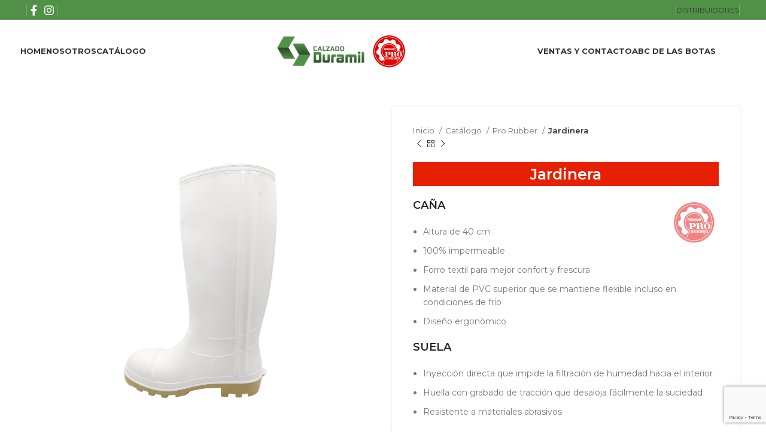

--- FILE ---
content_type: text/html; charset=UTF-8
request_url: https://duramil.com.mx/catalogo/pro-rubber/jardinera/
body_size: 31700
content:
<!DOCTYPE html>
<html lang="es">
<head>
	<meta charset="UTF-8">
	<link rel="profile" href="https://gmpg.org/xfn/11">
	<link rel="pingback" href="https://duramil.com.mx/xmlrpc.php">

	<title>Jardinera &#8211; Duramil</title>
<meta name='robots' content='max-image-preview:large' />
<link rel='dns-prefetch' href='//fonts.googleapis.com' />
<link rel="alternate" type="application/rss+xml" title="Duramil &raquo; Feed" href="https://duramil.com.mx/feed/" />
<link rel="alternate" type="application/rss+xml" title="Duramil &raquo; Feed de los comentarios" href="https://duramil.com.mx/comments/feed/" />
<link rel="alternate" title="oEmbed (JSON)" type="application/json+oembed" href="https://duramil.com.mx/wp-json/oembed/1.0/embed?url=https%3A%2F%2Fduramil.com.mx%2Fcatalogo%2Fpro-rubber%2Fjardinera%2F" />
<link rel="alternate" title="oEmbed (XML)" type="text/xml+oembed" href="https://duramil.com.mx/wp-json/oembed/1.0/embed?url=https%3A%2F%2Fduramil.com.mx%2Fcatalogo%2Fpro-rubber%2Fjardinera%2F&#038;format=xml" />
<style id='wp-img-auto-sizes-contain-inline-css' type='text/css'>
img:is([sizes=auto i],[sizes^="auto," i]){contain-intrinsic-size:3000px 1500px}
/*# sourceURL=wp-img-auto-sizes-contain-inline-css */
</style>
<style id='classic-theme-styles-inline-css' type='text/css'>
/*! This file is auto-generated */
.wp-block-button__link{color:#fff;background-color:#32373c;border-radius:9999px;box-shadow:none;text-decoration:none;padding:calc(.667em + 2px) calc(1.333em + 2px);font-size:1.125em}.wp-block-file__button{background:#32373c;color:#fff;text-decoration:none}
/*# sourceURL=/wp-includes/css/classic-themes.min.css */
</style>
<style id='global-styles-inline-css' type='text/css'>
:root{--wp--preset--aspect-ratio--square: 1;--wp--preset--aspect-ratio--4-3: 4/3;--wp--preset--aspect-ratio--3-4: 3/4;--wp--preset--aspect-ratio--3-2: 3/2;--wp--preset--aspect-ratio--2-3: 2/3;--wp--preset--aspect-ratio--16-9: 16/9;--wp--preset--aspect-ratio--9-16: 9/16;--wp--preset--color--black: #000000;--wp--preset--color--cyan-bluish-gray: #abb8c3;--wp--preset--color--white: #ffffff;--wp--preset--color--pale-pink: #f78da7;--wp--preset--color--vivid-red: #cf2e2e;--wp--preset--color--luminous-vivid-orange: #ff6900;--wp--preset--color--luminous-vivid-amber: #fcb900;--wp--preset--color--light-green-cyan: #7bdcb5;--wp--preset--color--vivid-green-cyan: #00d084;--wp--preset--color--pale-cyan-blue: #8ed1fc;--wp--preset--color--vivid-cyan-blue: #0693e3;--wp--preset--color--vivid-purple: #9b51e0;--wp--preset--gradient--vivid-cyan-blue-to-vivid-purple: linear-gradient(135deg,rgb(6,147,227) 0%,rgb(155,81,224) 100%);--wp--preset--gradient--light-green-cyan-to-vivid-green-cyan: linear-gradient(135deg,rgb(122,220,180) 0%,rgb(0,208,130) 100%);--wp--preset--gradient--luminous-vivid-amber-to-luminous-vivid-orange: linear-gradient(135deg,rgb(252,185,0) 0%,rgb(255,105,0) 100%);--wp--preset--gradient--luminous-vivid-orange-to-vivid-red: linear-gradient(135deg,rgb(255,105,0) 0%,rgb(207,46,46) 100%);--wp--preset--gradient--very-light-gray-to-cyan-bluish-gray: linear-gradient(135deg,rgb(238,238,238) 0%,rgb(169,184,195) 100%);--wp--preset--gradient--cool-to-warm-spectrum: linear-gradient(135deg,rgb(74,234,220) 0%,rgb(151,120,209) 20%,rgb(207,42,186) 40%,rgb(238,44,130) 60%,rgb(251,105,98) 80%,rgb(254,248,76) 100%);--wp--preset--gradient--blush-light-purple: linear-gradient(135deg,rgb(255,206,236) 0%,rgb(152,150,240) 100%);--wp--preset--gradient--blush-bordeaux: linear-gradient(135deg,rgb(254,205,165) 0%,rgb(254,45,45) 50%,rgb(107,0,62) 100%);--wp--preset--gradient--luminous-dusk: linear-gradient(135deg,rgb(255,203,112) 0%,rgb(199,81,192) 50%,rgb(65,88,208) 100%);--wp--preset--gradient--pale-ocean: linear-gradient(135deg,rgb(255,245,203) 0%,rgb(182,227,212) 50%,rgb(51,167,181) 100%);--wp--preset--gradient--electric-grass: linear-gradient(135deg,rgb(202,248,128) 0%,rgb(113,206,126) 100%);--wp--preset--gradient--midnight: linear-gradient(135deg,rgb(2,3,129) 0%,rgb(40,116,252) 100%);--wp--preset--font-size--small: 13px;--wp--preset--font-size--medium: 20px;--wp--preset--font-size--large: 36px;--wp--preset--font-size--x-large: 42px;--wp--preset--spacing--20: 0.44rem;--wp--preset--spacing--30: 0.67rem;--wp--preset--spacing--40: 1rem;--wp--preset--spacing--50: 1.5rem;--wp--preset--spacing--60: 2.25rem;--wp--preset--spacing--70: 3.38rem;--wp--preset--spacing--80: 5.06rem;--wp--preset--shadow--natural: 6px 6px 9px rgba(0, 0, 0, 0.2);--wp--preset--shadow--deep: 12px 12px 50px rgba(0, 0, 0, 0.4);--wp--preset--shadow--sharp: 6px 6px 0px rgba(0, 0, 0, 0.2);--wp--preset--shadow--outlined: 6px 6px 0px -3px rgb(255, 255, 255), 6px 6px rgb(0, 0, 0);--wp--preset--shadow--crisp: 6px 6px 0px rgb(0, 0, 0);}:where(.is-layout-flex){gap: 0.5em;}:where(.is-layout-grid){gap: 0.5em;}body .is-layout-flex{display: flex;}.is-layout-flex{flex-wrap: wrap;align-items: center;}.is-layout-flex > :is(*, div){margin: 0;}body .is-layout-grid{display: grid;}.is-layout-grid > :is(*, div){margin: 0;}:where(.wp-block-columns.is-layout-flex){gap: 2em;}:where(.wp-block-columns.is-layout-grid){gap: 2em;}:where(.wp-block-post-template.is-layout-flex){gap: 1.25em;}:where(.wp-block-post-template.is-layout-grid){gap: 1.25em;}.has-black-color{color: var(--wp--preset--color--black) !important;}.has-cyan-bluish-gray-color{color: var(--wp--preset--color--cyan-bluish-gray) !important;}.has-white-color{color: var(--wp--preset--color--white) !important;}.has-pale-pink-color{color: var(--wp--preset--color--pale-pink) !important;}.has-vivid-red-color{color: var(--wp--preset--color--vivid-red) !important;}.has-luminous-vivid-orange-color{color: var(--wp--preset--color--luminous-vivid-orange) !important;}.has-luminous-vivid-amber-color{color: var(--wp--preset--color--luminous-vivid-amber) !important;}.has-light-green-cyan-color{color: var(--wp--preset--color--light-green-cyan) !important;}.has-vivid-green-cyan-color{color: var(--wp--preset--color--vivid-green-cyan) !important;}.has-pale-cyan-blue-color{color: var(--wp--preset--color--pale-cyan-blue) !important;}.has-vivid-cyan-blue-color{color: var(--wp--preset--color--vivid-cyan-blue) !important;}.has-vivid-purple-color{color: var(--wp--preset--color--vivid-purple) !important;}.has-black-background-color{background-color: var(--wp--preset--color--black) !important;}.has-cyan-bluish-gray-background-color{background-color: var(--wp--preset--color--cyan-bluish-gray) !important;}.has-white-background-color{background-color: var(--wp--preset--color--white) !important;}.has-pale-pink-background-color{background-color: var(--wp--preset--color--pale-pink) !important;}.has-vivid-red-background-color{background-color: var(--wp--preset--color--vivid-red) !important;}.has-luminous-vivid-orange-background-color{background-color: var(--wp--preset--color--luminous-vivid-orange) !important;}.has-luminous-vivid-amber-background-color{background-color: var(--wp--preset--color--luminous-vivid-amber) !important;}.has-light-green-cyan-background-color{background-color: var(--wp--preset--color--light-green-cyan) !important;}.has-vivid-green-cyan-background-color{background-color: var(--wp--preset--color--vivid-green-cyan) !important;}.has-pale-cyan-blue-background-color{background-color: var(--wp--preset--color--pale-cyan-blue) !important;}.has-vivid-cyan-blue-background-color{background-color: var(--wp--preset--color--vivid-cyan-blue) !important;}.has-vivid-purple-background-color{background-color: var(--wp--preset--color--vivid-purple) !important;}.has-black-border-color{border-color: var(--wp--preset--color--black) !important;}.has-cyan-bluish-gray-border-color{border-color: var(--wp--preset--color--cyan-bluish-gray) !important;}.has-white-border-color{border-color: var(--wp--preset--color--white) !important;}.has-pale-pink-border-color{border-color: var(--wp--preset--color--pale-pink) !important;}.has-vivid-red-border-color{border-color: var(--wp--preset--color--vivid-red) !important;}.has-luminous-vivid-orange-border-color{border-color: var(--wp--preset--color--luminous-vivid-orange) !important;}.has-luminous-vivid-amber-border-color{border-color: var(--wp--preset--color--luminous-vivid-amber) !important;}.has-light-green-cyan-border-color{border-color: var(--wp--preset--color--light-green-cyan) !important;}.has-vivid-green-cyan-border-color{border-color: var(--wp--preset--color--vivid-green-cyan) !important;}.has-pale-cyan-blue-border-color{border-color: var(--wp--preset--color--pale-cyan-blue) !important;}.has-vivid-cyan-blue-border-color{border-color: var(--wp--preset--color--vivid-cyan-blue) !important;}.has-vivid-purple-border-color{border-color: var(--wp--preset--color--vivid-purple) !important;}.has-vivid-cyan-blue-to-vivid-purple-gradient-background{background: var(--wp--preset--gradient--vivid-cyan-blue-to-vivid-purple) !important;}.has-light-green-cyan-to-vivid-green-cyan-gradient-background{background: var(--wp--preset--gradient--light-green-cyan-to-vivid-green-cyan) !important;}.has-luminous-vivid-amber-to-luminous-vivid-orange-gradient-background{background: var(--wp--preset--gradient--luminous-vivid-amber-to-luminous-vivid-orange) !important;}.has-luminous-vivid-orange-to-vivid-red-gradient-background{background: var(--wp--preset--gradient--luminous-vivid-orange-to-vivid-red) !important;}.has-very-light-gray-to-cyan-bluish-gray-gradient-background{background: var(--wp--preset--gradient--very-light-gray-to-cyan-bluish-gray) !important;}.has-cool-to-warm-spectrum-gradient-background{background: var(--wp--preset--gradient--cool-to-warm-spectrum) !important;}.has-blush-light-purple-gradient-background{background: var(--wp--preset--gradient--blush-light-purple) !important;}.has-blush-bordeaux-gradient-background{background: var(--wp--preset--gradient--blush-bordeaux) !important;}.has-luminous-dusk-gradient-background{background: var(--wp--preset--gradient--luminous-dusk) !important;}.has-pale-ocean-gradient-background{background: var(--wp--preset--gradient--pale-ocean) !important;}.has-electric-grass-gradient-background{background: var(--wp--preset--gradient--electric-grass) !important;}.has-midnight-gradient-background{background: var(--wp--preset--gradient--midnight) !important;}.has-small-font-size{font-size: var(--wp--preset--font-size--small) !important;}.has-medium-font-size{font-size: var(--wp--preset--font-size--medium) !important;}.has-large-font-size{font-size: var(--wp--preset--font-size--large) !important;}.has-x-large-font-size{font-size: var(--wp--preset--font-size--x-large) !important;}
:where(.wp-block-post-template.is-layout-flex){gap: 1.25em;}:where(.wp-block-post-template.is-layout-grid){gap: 1.25em;}
:where(.wp-block-term-template.is-layout-flex){gap: 1.25em;}:where(.wp-block-term-template.is-layout-grid){gap: 1.25em;}
:where(.wp-block-columns.is-layout-flex){gap: 2em;}:where(.wp-block-columns.is-layout-grid){gap: 2em;}
:root :where(.wp-block-pullquote){font-size: 1.5em;line-height: 1.6;}
/*# sourceURL=global-styles-inline-css */
</style>
<style id='woocommerce-inline-inline-css' type='text/css'>
.woocommerce form .form-row .required { visibility: visible; }
/*# sourceURL=woocommerce-inline-inline-css */
</style>
<link rel='stylesheet' id='wpo_min-header-0-css' href='https://duramil.com.mx/wp-content/cache/wpo-minify/1768654882/assets/wpo-minify-header-3a0c6b63.min.css' type='text/css' media='all' />
<script type="text/template" id="tmpl-variation-template">
	<div class="woocommerce-variation-description">{{{ data.variation.variation_description }}}</div>
	<div class="woocommerce-variation-price">{{{ data.variation.price_html }}}</div>
	<div class="woocommerce-variation-availability">{{{ data.variation.availability_html }}}</div>
</script>
<script type="text/template" id="tmpl-unavailable-variation-template">
	<p role="alert">Lo siento, este producto no está disponible. Por favor, elige otra combinación.</p>
</script>
<script type="text/javascript" src="https://duramil.com.mx/wp-includes/js/jquery/jquery.min.js" id="jquery-core-js"></script>
<script type="text/javascript" src="https://duramil.com.mx/wp-includes/js/jquery/jquery-migrate.min.js" id="jquery-migrate-js"></script>
<script type="text/javascript" src="https://duramil.com.mx/wp-content/plugins/woocommerce/assets/js/zoom/jquery.zoom.min.js" id="wc-zoom-js" defer="defer" data-wp-strategy="defer"></script>
<script type="text/javascript" src="https://duramil.com.mx/wp-content/plugins/woocommerce/assets/js/photoswipe/photoswipe.min.js" id="wc-photoswipe-js" defer="defer" data-wp-strategy="defer"></script>
<script type="text/javascript" src="https://duramil.com.mx/wp-content/plugins/woocommerce/assets/js/photoswipe/photoswipe-ui-default.min.js" id="wc-photoswipe-ui-default-js" defer="defer" data-wp-strategy="defer"></script>
<script type="text/javascript" id="wc-single-product-js-extra">
/* <![CDATA[ */
var wc_single_product_params = {"i18n_required_rating_text":"Por favor elige una puntuaci\u00f3n","i18n_rating_options":["1 de 5 estrellas","2 de 5 estrellas","3 de 5 estrellas","4 de 5 estrellas","5 de 5 estrellas"],"i18n_product_gallery_trigger_text":"Ver galer\u00eda de im\u00e1genes a pantalla completa","review_rating_required":"no","flexslider":{"rtl":false,"animation":"slide","smoothHeight":true,"directionNav":false,"controlNav":"thumbnails","slideshow":false,"animationSpeed":500,"animationLoop":false,"allowOneSlide":false},"zoom_enabled":"","zoom_options":[],"photoswipe_enabled":"1","photoswipe_options":{"shareEl":false,"closeOnScroll":false,"history":false,"hideAnimationDuration":0,"showAnimationDuration":0},"flexslider_enabled":""};
//# sourceURL=wc-single-product-js-extra
/* ]]> */
</script>
<script type="text/javascript" src="https://duramil.com.mx/wp-content/plugins/woocommerce/assets/js/frontend/single-product.min.js" id="wc-single-product-js" defer="defer" data-wp-strategy="defer"></script>
<script type="text/javascript" src="https://duramil.com.mx/wp-content/plugins/woocommerce/assets/js/jquery-blockui/jquery.blockUI.min.js" id="wc-jquery-blockui-js" data-wp-strategy="defer"></script>
<script type="text/javascript" src="https://duramil.com.mx/wp-content/plugins/woocommerce/assets/js/js-cookie/js.cookie.min.js" id="wc-js-cookie-js" defer="defer" data-wp-strategy="defer"></script>
<script type="text/javascript" id="woocommerce-js-extra">
/* <![CDATA[ */
var woocommerce_params = {"ajax_url":"/wp-admin/admin-ajax.php","wc_ajax_url":"/?wc-ajax=%%endpoint%%","i18n_password_show":"Mostrar contrase\u00f1a","i18n_password_hide":"Ocultar contrase\u00f1a"};
//# sourceURL=woocommerce-js-extra
/* ]]> */
</script>
<script type="text/javascript" src="https://duramil.com.mx/wp-content/plugins/woocommerce/assets/js/frontend/woocommerce.min.js" id="woocommerce-js" defer="defer" data-wp-strategy="defer"></script>
<script type="text/javascript" src="https://duramil.com.mx/wp-includes/js/underscore.min.js" id="underscore-js"></script>
<script type="text/javascript" id="wp-util-js-extra">
/* <![CDATA[ */
var _wpUtilSettings = {"ajax":{"url":"/wp-admin/admin-ajax.php"}};
//# sourceURL=wp-util-js-extra
/* ]]> */
</script>
<script type="text/javascript" src="https://duramil.com.mx/wp-includes/js/wp-util.min.js" id="wp-util-js"></script>
<script type="text/javascript" src="https://duramil.com.mx/wp-content/themes/woodmart/js/libs/device.min.js" id="wd-device-library-js"></script>
<script type="text/javascript" src="https://duramil.com.mx/wp-content/themes/woodmart/js/scripts/global/scrollBar.min.js" id="wd-scrollbar-js"></script>
<link rel="https://api.w.org/" href="https://duramil.com.mx/wp-json/" /><link rel="alternate" title="JSON" type="application/json" href="https://duramil.com.mx/wp-json/wp/v2/product/6075" /><link rel="EditURI" type="application/rsd+xml" title="RSD" href="https://duramil.com.mx/xmlrpc.php?rsd" />
<meta name="generator" content="WordPress 6.9" />
<meta name="generator" content="WooCommerce 10.4.3" />
<link rel="canonical" href="https://duramil.com.mx/catalogo/pro-rubber/jardinera/" />
<link rel='shortlink' href='https://duramil.com.mx/?p=6075' />
					<meta name="viewport" content="width=device-width, initial-scale=1.0, maximum-scale=1.0, user-scalable=no">
										<noscript><style>.woocommerce-product-gallery{ opacity: 1 !important; }</style></noscript>
	<meta name="generator" content="Elementor 3.34.1; features: additional_custom_breakpoints; settings: css_print_method-external, google_font-enabled, font_display-swap">
<style type="text/css">.recentcomments a{display:inline !important;padding:0 !important;margin:0 !important;}</style>			<style>
				.e-con.e-parent:nth-of-type(n+4):not(.e-lazyloaded):not(.e-no-lazyload),
				.e-con.e-parent:nth-of-type(n+4):not(.e-lazyloaded):not(.e-no-lazyload) * {
					background-image: none !important;
				}
				@media screen and (max-height: 1024px) {
					.e-con.e-parent:nth-of-type(n+3):not(.e-lazyloaded):not(.e-no-lazyload),
					.e-con.e-parent:nth-of-type(n+3):not(.e-lazyloaded):not(.e-no-lazyload) * {
						background-image: none !important;
					}
				}
				@media screen and (max-height: 640px) {
					.e-con.e-parent:nth-of-type(n+2):not(.e-lazyloaded):not(.e-no-lazyload),
					.e-con.e-parent:nth-of-type(n+2):not(.e-lazyloaded):not(.e-no-lazyload) * {
						background-image: none !important;
					}
				}
			</style>
			<meta name="generator" content="Powered by Slider Revolution 6.6.20 - responsive, Mobile-Friendly Slider Plugin for WordPress with comfortable drag and drop interface." />
<link rel="icon" href="https://duramil.com.mx/wp-content/uploads/2022/11/cropped-Duramil_favicon-logo_512-32x32.png" sizes="32x32" />
<link rel="icon" href="https://duramil.com.mx/wp-content/uploads/2022/11/cropped-Duramil_favicon-logo_512-192x192.png" sizes="192x192" />
<link rel="apple-touch-icon" href="https://duramil.com.mx/wp-content/uploads/2022/11/cropped-Duramil_favicon-logo_512-180x180.png" />
<meta name="msapplication-TileImage" content="https://duramil.com.mx/wp-content/uploads/2022/11/cropped-Duramil_favicon-logo_512-270x270.png" />
<script>function setREVStartSize(e){
			//window.requestAnimationFrame(function() {
				window.RSIW = window.RSIW===undefined ? window.innerWidth : window.RSIW;
				window.RSIH = window.RSIH===undefined ? window.innerHeight : window.RSIH;
				try {
					var pw = document.getElementById(e.c).parentNode.offsetWidth,
						newh;
					pw = pw===0 || isNaN(pw) || (e.l=="fullwidth" || e.layout=="fullwidth") ? window.RSIW : pw;
					e.tabw = e.tabw===undefined ? 0 : parseInt(e.tabw);
					e.thumbw = e.thumbw===undefined ? 0 : parseInt(e.thumbw);
					e.tabh = e.tabh===undefined ? 0 : parseInt(e.tabh);
					e.thumbh = e.thumbh===undefined ? 0 : parseInt(e.thumbh);
					e.tabhide = e.tabhide===undefined ? 0 : parseInt(e.tabhide);
					e.thumbhide = e.thumbhide===undefined ? 0 : parseInt(e.thumbhide);
					e.mh = e.mh===undefined || e.mh=="" || e.mh==="auto" ? 0 : parseInt(e.mh,0);
					if(e.layout==="fullscreen" || e.l==="fullscreen")
						newh = Math.max(e.mh,window.RSIH);
					else{
						e.gw = Array.isArray(e.gw) ? e.gw : [e.gw];
						for (var i in e.rl) if (e.gw[i]===undefined || e.gw[i]===0) e.gw[i] = e.gw[i-1];
						e.gh = e.el===undefined || e.el==="" || (Array.isArray(e.el) && e.el.length==0)? e.gh : e.el;
						e.gh = Array.isArray(e.gh) ? e.gh : [e.gh];
						for (var i in e.rl) if (e.gh[i]===undefined || e.gh[i]===0) e.gh[i] = e.gh[i-1];
											
						var nl = new Array(e.rl.length),
							ix = 0,
							sl;
						e.tabw = e.tabhide>=pw ? 0 : e.tabw;
						e.thumbw = e.thumbhide>=pw ? 0 : e.thumbw;
						e.tabh = e.tabhide>=pw ? 0 : e.tabh;
						e.thumbh = e.thumbhide>=pw ? 0 : e.thumbh;
						for (var i in e.rl) nl[i] = e.rl[i]<window.RSIW ? 0 : e.rl[i];
						sl = nl[0];
						for (var i in nl) if (sl>nl[i] && nl[i]>0) { sl = nl[i]; ix=i;}
						var m = pw>(e.gw[ix]+e.tabw+e.thumbw) ? 1 : (pw-(e.tabw+e.thumbw)) / (e.gw[ix]);
						newh =  (e.gh[ix] * m) + (e.tabh + e.thumbh);
					}
					var el = document.getElementById(e.c);
					if (el!==null && el) el.style.height = newh+"px";
					el = document.getElementById(e.c+"_wrapper");
					if (el!==null && el) {
						el.style.height = newh+"px";
						el.style.display = "block";
					}
				} catch(e){
					console.log("Failure at Presize of Slider:" + e)
				}
			//});
		  };</script>
		<style type="text/css" id="wp-custom-css">
			
/* 
 * Inicio 7nov23
 * 
 * Punto 23.- Caña y Suela se encuentran en la parte superior, no es necesario repetir. En su lugar poner en lista las aplicaciones [PDF modificaciones 13 octubre]
 * Se resuelve: Se quitan los primeros dos TR's, ocultando: Color de caña y color de suela. */
.product-tabs-wrapper table.woocommerce-product-attributes.shop_attributes > tbody > tr:nth-child(1),
.product-tabs-wrapper table.woocommerce-product-attributes.shop_attributes > tbody > tr:nth-child(2) {
  display: none;
}

/*
 * Fin 7nov23
 * */

.wd-swatch-bg {
border: 1px solid #0000003d;
	}



element.style {
    margin-top: -100px;
}

.o-50 {
	opacity: .5
}

.woocommerce-product-gallery .product-labels.labels-rounded .product-label {
	min-width: 35px;
}
a.product-image-link > .product-labels {
	display: none;
}

/**
 * Ocultamos los precios
 * */
.product.wd-hover-alt:not(.wd-variation-active) .swap-wrapp{
	display: none;
}

.product-quick-view p.price {
	display: none;
}

.product-quick-view form.variations_form .single_variation_wrap {
	
	display: none!important;
}

.single-product-page .summary .summary-inner .price {
	display: none!important;
}
/**
 * Ocultamos los precios
 * */

/**
 * Ocultamos unos divs que aparecian hasta abajo del footer
 * /
 * 
 * 
 */

div.pswp{
	display: none;
}
/**
 * Terminamos ocultando los divs
 ** /

/**
 * Vamos a cambiar el diseno de la seccion informacion adicional cuando estas en el detalle del producto
 * */
div.woocommerce-tabs div.wd-accordion-item {
	background-color: #595959;
	padding: 15px;
}

div.wd-accordion-title > div.wd-accordion-title-text {
	text-align: center;
  color: white!important;
}

.shop_attributes th, .shop_attributes td {
	color: white!important;
}
/**
 * Termina
 * 
 **/


.wd-scroll{
	--scrollbar-track-bg: white
}


.elementor-7209 .elementor-element.elementor-element-9166c0b > .elementor-widget-container {
	margin: 30px 0px 6px 0px;
}		</style>
		<style>
		
		</style></head>

<body class="wp-singular product-template-default single single-product postid-6075 wp-theme-woodmart theme-woodmart woocommerce woocommerce-page woocommerce-no-js woo-variation-gallery woo-variation-gallery-theme-woodmart woo-variation-gallery-pro wrapper-full-width  woodmart-product-design-default woodmart-product-sticky-on categories-accordion-on woodmart-archive-shop woodmart-ajax-shop-on offcanvas-sidebar-tablet sticky-toolbar-on hide-larger-price elementor-default elementor-kit-7332">
			<script type="text/javascript" id="wd-flicker-fix">// Flicker fix.</script>	
	
	<div class="website-wrapper">
									<header class="whb-header whb-header_153737 whb-sticky-shadow whb-scroll-stick whb-sticky-real whb-hide-on-scroll">
					<div class="whb-main-header">
	
<div class="whb-row whb-top-bar whb-not-sticky-row whb-with-bg whb-without-border whb-color-light whb-flex-flex-middle">
	<div class="container">
		<div class="whb-flex-row whb-top-bar-inner">
			<div class="whb-column whb-col-left whb-visible-lg">
	<div class="wd-header-divider wd-full-height "></div>
			<div class=" wd-social-icons icons-design-default icons-size-default color-scheme-light social-follow social-form-circle text-center">

				
									<a rel="noopener noreferrer nofollow" href="https://www.facebook.com/CalzadoDuramil" target="_blank" class=" wd-social-icon social-facebook" aria-label="Facebook social link">
						<span class="wd-icon"></span>
											</a>
				
				
				
									<a rel="noopener noreferrer nofollow" href="https://www.instagram.com/calzadoduramilmx/" target="_blank" class=" wd-social-icon social-instagram" aria-label="Instagram social link">
						<span class="wd-icon"></span>
											</a>
				
				
				
				
				
				
				
				
				
				
				
				
				
				
								
								
				
				
								
				
			</div>

		<div class="wd-header-divider wd-full-height "></div></div>
<div class="whb-column whb-col-center whb-visible-lg whb-empty-column">
	</div>
<div class="whb-column whb-col-right whb-visible-lg">
	<div class="wd-header-divider wd-full-height "></div>
<div class="wd-header-nav wd-header-secondary-nav text-right wd-full-height" role="navigation" aria-label="Secondary navigation">
	<ul id="menu-top-bar-right" class="menu wd-nav wd-nav-secondary wd-style-bordered wd-gap-s"><li id="menu-item-10277" class="menu-item menu-item-type-post_type menu-item-object-page menu-item-10277 item-level-0 menu-simple-dropdown wd-event-hover" ><a href="https://duramil.com.mx/distribuidores/" class="woodmart-nav-link"><span class="nav-link-text">Distribuidores</span></a></li>
</ul></div><!--END MAIN-NAV-->
<div class="wd-header-divider wd-full-height "></div></div>
<div class="whb-column whb-col-mobile whb-hidden-lg">
	
			<div class=" wd-social-icons icons-design-default icons-size-default color-scheme-light social-follow social-form-circle text-center">

				
									<a rel="noopener noreferrer nofollow" href="https://www.facebook.com/CalzadoDuramil" target="_blank" class=" wd-social-icon social-facebook" aria-label="Facebook social link">
						<span class="wd-icon"></span>
											</a>
				
				
				
									<a rel="noopener noreferrer nofollow" href="https://www.instagram.com/calzadoduramilmx/" target="_blank" class=" wd-social-icon social-instagram" aria-label="Instagram social link">
						<span class="wd-icon"></span>
											</a>
				
				
				
				
				
				
				
				
				
				
				
				
				
				
								
								
				
				
								
				
			</div>

		</div>
		</div>
	</div>
</div>

<div class="whb-row whb-general-header whb-sticky-row whb-without-bg whb-without-border whb-color-dark whb-flex-equal-sides">
	<div class="container">
		<div class="whb-flex-row whb-general-header-inner">
			<div class="whb-column whb-col-left whb-visible-lg">
	
<div class="wd-header-nav wd-header-secondary-nav text-right" role="navigation" aria-label="Secondary navigation">
	<ul id="menu-main-menu-left" class="menu wd-nav wd-nav-secondary wd-style-default wd-gap-s"><li id="menu-item-10094" class="menu-item menu-item-type-post_type menu-item-object-page menu-item-10094 item-level-0 menu-simple-dropdown wd-event-hover" ><a href="https://duramil.com.mx/home/" class="woodmart-nav-link"><span class="nav-link-text">Home</span></a></li>
<li id="menu-item-9191" class="menu-item menu-item-type-post_type menu-item-object-page menu-item-9191 item-level-0 menu-simple-dropdown wd-event-hover" ><a href="https://duramil.com.mx/nosotros/" class="woodmart-nav-link"><span class="nav-link-text">Nosotros</span></a></li>
<li id="menu-item-9062" class="menu-item menu-item-type-post_type menu-item-object-page current_page_parent menu-item-9062 item-level-0 menu-simple-dropdown wd-event-hover" ><a href="https://duramil.com.mx/catalogo/" class="woodmart-nav-link"><span class="nav-link-text">Catálogo</span></a></li>
</ul></div><!--END MAIN-NAV-->
</div>
<div class="whb-column whb-col-center whb-visible-lg">
	<div class="whb-space-element " style="width:10px;"></div><div id="wd-696ddf706ca59" class=" whb-2mav6i1da1hdryu4jwfw wd-button-wrapper text-center"><a href="https://duramil.com.mx/home" title="" class="btn btn-color-white btn-style-link btn-style-round btn-size-large btn-icon-pos-left"><span class="wd-btn-icon"><img width="160" height="53" src="https://duramil.com.mx/wp-content/uploads/2023/09/Duramil_logo_360-160x53.png" class="attachment-160x53 size-160x53" alt="" decoding="async" srcset="https://duramil.com.mx/wp-content/uploads/2023/09/Duramil_logo_360-160x53.png 160w, https://duramil.com.mx/wp-content/uploads/2023/09/Duramil_logo_360-150x50.png 150w, https://duramil.com.mx/wp-content/uploads/2023/09/Duramil_logo_360.png 360w" sizes="(max-width: 160px) 100vw, 160px" /></span></a></div><div id="wd-696ddf706d51b" class=" whb-ihiyixd1czcc5bn8altr wd-button-wrapper text-center"><a href="https://duramil.com.mx/categoria/pro-rubber/" title="" class="btn btn-color-white btn-style-link btn-style-round btn-size-large btn-icon-pos-left"><span class="wd-btn-icon"><img width="60" height="60" src="https://duramil.com.mx/wp-content/uploads/2023/09/Btn-Prorubber2-60x60.png" class="attachment-60x60 size-60x60" alt="" decoding="async" srcset="https://duramil.com.mx/wp-content/uploads/2023/09/Btn-Prorubber2-60x60.png 60w, https://duramil.com.mx/wp-content/uploads/2023/09/Btn-Prorubber2-150x150.png 150w, https://duramil.com.mx/wp-content/uploads/2023/09/Btn-Prorubber2-33x33.png 33w" sizes="(max-width: 60px) 100vw, 60px" /></span></a></div><div class="whb-space-element " style="width:10px;"></div></div>
<div class="whb-column whb-col-right whb-visible-lg">
	
<div class="wd-header-nav wd-header-secondary-nav text-left" role="navigation" aria-label="Secondary navigation">
	<ul id="menu-main-manu-right" class="menu wd-nav wd-nav-secondary wd-style-default wd-gap-s"><li id="menu-item-9425" class="menu-item menu-item-type-post_type menu-item-object-page menu-item-9425 item-level-0 menu-simple-dropdown wd-event-hover" ><a href="https://duramil.com.mx/ventas-y-contacto/" class="woodmart-nav-link"><span class="nav-link-text">Ventas y Contacto</span></a></li>
<li id="menu-item-9426" class="menu-item menu-item-type-post_type menu-item-object-page menu-item-9426 item-level-0 menu-simple-dropdown wd-event-hover" ><a href="https://duramil.com.mx/abc-de-las-botas/" class="woodmart-nav-link"><span class="nav-link-text">ABC de las botas</span></a></li>
</ul></div><!--END MAIN-NAV-->
<div class="whb-space-element " style="width:50px;"></div></div>
<div class="whb-column whb-mobile-left whb-hidden-lg">
	<div class="wd-tools-element wd-header-mobile-nav wd-style-text wd-design-1 whb-g1k0m1tib7raxrwkm1t3">
	<a href="#" rel="nofollow" aria-label="Open mobile menu">
		
		<span class="wd-tools-icon">
					</span>

		<span class="wd-tools-text">Menu</span>

			</a>
</div><!--END wd-header-mobile-nav--></div>
<div class="whb-column whb-mobile-center whb-hidden-lg">
	<div class="site-logo">
	<a href="https://duramil.com.mx/" class="wd-logo wd-main-logo" rel="home">
		<img width="120" height="40" src="https://duramil.com.mx/wp-content/uploads/2022/12/Duramil_logo_120.png" class="attachment-full size-full" alt="" style="max-width:91px;" decoding="async" />	</a>
	</div>
<div id="wd-696ddf706f163" class=" whb-whzrejqv7fiophyk0f3x wd-button-wrapper text-center"><a href="https://duramil.com.mx/categoria/pro-rubber/" title="" class="btn btn-color-white btn-style-default btn-style-rectangle btn-size-extra-small btn-icon-pos-left"><span class="wd-btn-icon"><img loading="lazy" width="33" height="33" src="https://duramil.com.mx/wp-content/uploads/2023/09/Btn-Prorubber2-33x33.png" class="attachment-33x33 size-33x33" alt="" decoding="async" srcset="https://duramil.com.mx/wp-content/uploads/2023/09/Btn-Prorubber2-33x33.png 33w, https://duramil.com.mx/wp-content/uploads/2023/09/Btn-Prorubber2-150x150.png 150w, https://duramil.com.mx/wp-content/uploads/2023/09/Btn-Prorubber2-60x60.png 60w" sizes="(max-width: 33px) 100vw, 33px" /></span></a></div></div>
<div class="whb-column whb-mobile-right whb-hidden-lg whb-empty-column">
	</div>
		</div>
	</div>
</div>
</div>
				</header>
			
								<div class="main-page-wrapper">
		
								
		<!-- MAIN CONTENT AREA -->
				<div class="container-fluid">
			<div class="row content-layout-wrapper align-items-start">
				
	<div class="site-content shop-content-area col-12 breadcrumbs-location-summary wd-builder-off" role="main">
	
		

<div class="container">
	</div>


<div id="product-6075" class="single-product-page single-product-content product-design-default tabs-location-standard tabs-type-accordion meta-location-hide reviews-location-tabs product-summary-shadow product-sticky-on product-no-bg product type-product post-6075 status-publish first instock product_cat-pro-rubber has-post-thumbnail shipping-taxable purchasable product-type-variable has-default-attributes woo-variation-gallery-product">

	<div class="container">

		<div class="woocommerce-notices-wrapper"></div>		<div class="row product-image-summary-wrap">
			<div class="product-image-summary col-lg-12 col-12 col-md-12">
				<div class="row product-image-summary-inner">
					<div class="col-lg-6 col-12 col-md-6 product-images" >
						<div class="product-images-inner">
								<div data-product_id="6075" data-variation_id="6076" style="float: none; display: block" class="woo-variation-product-gallery woo-variation-product-gallery-thumbnail-columns-8 woo-variation-gallery-has-product-thumbnail  woo-variation-gallery-enabled-thumbnail-slider">
		<div class="loading-gallery woo-variation-gallery-wrapper woo-variation-gallery-thumbnail-position-bottom-bottom woo-variation-gallery-product-type-variable">

			<div class="woo-variation-gallery-container preload-style-blur">

				<div class="woo-variation-gallery-slider-wrapper">

					
					
					<div class="woo-variation-gallery-slider" data-slick='{&quot;slidesToShow&quot;:1,&quot;slidesToScroll&quot;:1,&quot;arrows&quot;:true,&quot;adaptiveHeight&quot;:true,&quot;rtl&quot;:false,&quot;prevArrow&quot;:&quot;&lt;i class=\&quot;wvg-slider-prev-arrow dashicons dashicons-arrow-left-alt2\&quot;&gt;&lt;\/i&gt;&quot;,&quot;nextArrow&quot;:&quot;&lt;i class=\&quot;wvg-slider-next-arrow dashicons dashicons-arrow-right-alt2\&quot;&gt;&lt;\/i&gt;&quot;,&quot;speed&quot;:300,&quot;asNavFor&quot;:&quot;.woo-variation-gallery-thumbnail-slider&quot;}'>
						<div class="wvg-gallery-image"><div><div class="wvg-single-gallery-image-container"><img loading="lazy" width="700" height="700" src="https://duramil.com.mx/wp-content/uploads/2019/07/Jardinera-blanca-3-700x700.png" class="wp-post-image wvg-post-image attachment-woocommerce_single size-woocommerce_single " alt="" title="Jardinera-blanca-3" data-caption="" data-src="https://duramil.com.mx/wp-content/uploads/2019/07/Jardinera-blanca-3.png" data-large_image="https://duramil.com.mx/wp-content/uploads/2019/07/Jardinera-blanca-3.png" data-large_image_width="2000" data-large_image_height="2000" srcset="https://duramil.com.mx/wp-content/uploads/2019/07/Jardinera-blanca-3-700x700.png 700w, https://duramil.com.mx/wp-content/uploads/2019/07/Jardinera-blanca-3-300x300.png 300w, https://duramil.com.mx/wp-content/uploads/2019/07/Jardinera-blanca-3-800x800.png 800w, https://duramil.com.mx/wp-content/uploads/2019/07/Jardinera-blanca-3-150x150.png 150w, https://duramil.com.mx/wp-content/uploads/2019/07/Jardinera-blanca-3-768x768.png 768w, https://duramil.com.mx/wp-content/uploads/2019/07/Jardinera-blanca-3-1536x1536.png 1536w, https://duramil.com.mx/wp-content/uploads/2019/07/Jardinera-blanca-3-860x860.png 860w, https://duramil.com.mx/wp-content/uploads/2019/07/Jardinera-blanca-3-430x430.png 430w, https://duramil.com.mx/wp-content/uploads/2019/07/Jardinera-blanca-3.png 2000w" sizes="(max-width: 700px) 100vw, 700px"  /></div></div></div><div class="wvg-gallery-image"><div><div class="wvg-single-gallery-image-container"><img loading="lazy" width="700" height="700" src="https://duramil.com.mx/wp-content/uploads/2019/07/Jardinera-blanca-1-700x700.png" class="wp-post-image wvg-post-image attachment-woocommerce_single size-woocommerce_single " alt="" title="Jardinera-blanca-1" data-caption="" data-src="https://duramil.com.mx/wp-content/uploads/2019/07/Jardinera-blanca-1.png" data-large_image="https://duramil.com.mx/wp-content/uploads/2019/07/Jardinera-blanca-1.png" data-large_image_width="2000" data-large_image_height="2000" srcset="https://duramil.com.mx/wp-content/uploads/2019/07/Jardinera-blanca-1-700x700.png 700w, https://duramil.com.mx/wp-content/uploads/2019/07/Jardinera-blanca-1-300x300.png 300w, https://duramil.com.mx/wp-content/uploads/2019/07/Jardinera-blanca-1-800x800.png 800w, https://duramil.com.mx/wp-content/uploads/2019/07/Jardinera-blanca-1-150x150.png 150w, https://duramil.com.mx/wp-content/uploads/2019/07/Jardinera-blanca-1-768x768.png 768w, https://duramil.com.mx/wp-content/uploads/2019/07/Jardinera-blanca-1-1536x1536.png 1536w, https://duramil.com.mx/wp-content/uploads/2019/07/Jardinera-blanca-1-860x860.png 860w, https://duramil.com.mx/wp-content/uploads/2019/07/Jardinera-blanca-1-430x430.png 430w, https://duramil.com.mx/wp-content/uploads/2019/07/Jardinera-blanca-1.png 2000w" sizes="(max-width: 700px) 100vw, 700px"  /></div></div></div><div class="wvg-gallery-image"><div><div class="wvg-single-gallery-image-container"><img loading="lazy" width="700" height="700" src="https://duramil.com.mx/wp-content/uploads/2019/07/Jardinera-blanca-2-700x700.png" class="wp-post-image wvg-post-image attachment-woocommerce_single size-woocommerce_single " alt="" title="Jardinera-blanca-2" data-caption="" data-src="https://duramil.com.mx/wp-content/uploads/2019/07/Jardinera-blanca-2.png" data-large_image="https://duramil.com.mx/wp-content/uploads/2019/07/Jardinera-blanca-2.png" data-large_image_width="2000" data-large_image_height="2000" srcset="https://duramil.com.mx/wp-content/uploads/2019/07/Jardinera-blanca-2-700x700.png 700w, https://duramil.com.mx/wp-content/uploads/2019/07/Jardinera-blanca-2-300x300.png 300w, https://duramil.com.mx/wp-content/uploads/2019/07/Jardinera-blanca-2-800x800.png 800w, https://duramil.com.mx/wp-content/uploads/2019/07/Jardinera-blanca-2-150x150.png 150w, https://duramil.com.mx/wp-content/uploads/2019/07/Jardinera-blanca-2-768x768.png 768w, https://duramil.com.mx/wp-content/uploads/2019/07/Jardinera-blanca-2-1536x1536.png 1536w, https://duramil.com.mx/wp-content/uploads/2019/07/Jardinera-blanca-2-860x860.png 860w, https://duramil.com.mx/wp-content/uploads/2019/07/Jardinera-blanca-2-430x430.png 430w, https://duramil.com.mx/wp-content/uploads/2019/07/Jardinera-blanca-2.png 2000w" sizes="(max-width: 700px) 100vw, 700px"  /></div></div></div><div class="wvg-gallery-image"><div><div class="wvg-single-gallery-image-container"><img loading="lazy" width="700" height="700" src="https://duramil.com.mx/wp-content/uploads/2019/07/Jardinera-blanca-4-700x700.png" class="wp-post-image wvg-post-image attachment-woocommerce_single size-woocommerce_single " alt="" title="Jardinera-blanca-4" data-caption="" data-src="https://duramil.com.mx/wp-content/uploads/2019/07/Jardinera-blanca-4.png" data-large_image="https://duramil.com.mx/wp-content/uploads/2019/07/Jardinera-blanca-4.png" data-large_image_width="2000" data-large_image_height="2000" srcset="https://duramil.com.mx/wp-content/uploads/2019/07/Jardinera-blanca-4-700x700.png 700w, https://duramil.com.mx/wp-content/uploads/2019/07/Jardinera-blanca-4-300x300.png 300w, https://duramil.com.mx/wp-content/uploads/2019/07/Jardinera-blanca-4-800x800.png 800w, https://duramil.com.mx/wp-content/uploads/2019/07/Jardinera-blanca-4-150x150.png 150w, https://duramil.com.mx/wp-content/uploads/2019/07/Jardinera-blanca-4-768x768.png 768w, https://duramil.com.mx/wp-content/uploads/2019/07/Jardinera-blanca-4-1536x1536.png 1536w, https://duramil.com.mx/wp-content/uploads/2019/07/Jardinera-blanca-4-860x860.png 860w, https://duramil.com.mx/wp-content/uploads/2019/07/Jardinera-blanca-4-430x430.png 430w, https://duramil.com.mx/wp-content/uploads/2019/07/Jardinera-blanca-4.png 2000w" sizes="(max-width: 700px) 100vw, 700px"  /></div></div></div><div class="wvg-gallery-image"><div><div class="wvg-single-gallery-image-container"><img loading="lazy" width="700" height="700" src="https://duramil.com.mx/wp-content/uploads/2019/07/Jardinera-blanca-5-700x700.png" class="wp-post-image wvg-post-image attachment-woocommerce_single size-woocommerce_single " alt="" title="Jardinera-blanca-5" data-caption="" data-src="https://duramil.com.mx/wp-content/uploads/2019/07/Jardinera-blanca-5.png" data-large_image="https://duramil.com.mx/wp-content/uploads/2019/07/Jardinera-blanca-5.png" data-large_image_width="2000" data-large_image_height="2000" srcset="https://duramil.com.mx/wp-content/uploads/2019/07/Jardinera-blanca-5-700x700.png 700w, https://duramil.com.mx/wp-content/uploads/2019/07/Jardinera-blanca-5-300x300.png 300w, https://duramil.com.mx/wp-content/uploads/2019/07/Jardinera-blanca-5-800x800.png 800w, https://duramil.com.mx/wp-content/uploads/2019/07/Jardinera-blanca-5-150x150.png 150w, https://duramil.com.mx/wp-content/uploads/2019/07/Jardinera-blanca-5-768x768.png 768w, https://duramil.com.mx/wp-content/uploads/2019/07/Jardinera-blanca-5-1536x1536.png 1536w, https://duramil.com.mx/wp-content/uploads/2019/07/Jardinera-blanca-5-860x860.png 860w, https://duramil.com.mx/wp-content/uploads/2019/07/Jardinera-blanca-5-430x430.png 430w, https://duramil.com.mx/wp-content/uploads/2019/07/Jardinera-blanca-5.png 2000w" sizes="(max-width: 700px) 100vw, 700px"  /></div></div></div><div class="wvg-gallery-image"><div><div class="wvg-single-gallery-image-container"><img loading="lazy" width="700" height="700" src="https://duramil.com.mx/wp-content/uploads/2019/07/Jardinera-blanca-6-700x700.png" class="wp-post-image wvg-post-image attachment-woocommerce_single size-woocommerce_single " alt="" title="Jardinera-blanca-6" data-caption="" data-src="https://duramil.com.mx/wp-content/uploads/2019/07/Jardinera-blanca-6.png" data-large_image="https://duramil.com.mx/wp-content/uploads/2019/07/Jardinera-blanca-6.png" data-large_image_width="2000" data-large_image_height="2000" srcset="https://duramil.com.mx/wp-content/uploads/2019/07/Jardinera-blanca-6-700x700.png 700w, https://duramil.com.mx/wp-content/uploads/2019/07/Jardinera-blanca-6-300x300.png 300w, https://duramil.com.mx/wp-content/uploads/2019/07/Jardinera-blanca-6-800x800.png 800w, https://duramil.com.mx/wp-content/uploads/2019/07/Jardinera-blanca-6-150x150.png 150w, https://duramil.com.mx/wp-content/uploads/2019/07/Jardinera-blanca-6-768x768.png 768w, https://duramil.com.mx/wp-content/uploads/2019/07/Jardinera-blanca-6-1536x1536.png 1536w, https://duramil.com.mx/wp-content/uploads/2019/07/Jardinera-blanca-6-860x860.png 860w, https://duramil.com.mx/wp-content/uploads/2019/07/Jardinera-blanca-6-430x430.png 430w, https://duramil.com.mx/wp-content/uploads/2019/07/Jardinera-blanca-6.png 2000w" sizes="(max-width: 700px) 100vw, 700px"  /></div></div></div>					</div>

									</div> <!-- .woo-variation-gallery-slider-wrapper -->

				<div class="woo-variation-gallery-thumbnail-wrapper">
					<div class="woo-variation-gallery-thumbnail-slider woo-variation-gallery-thumbnail-columns-8" data-slick='{&quot;slidesToShow&quot;:8,&quot;slidesToScroll&quot;:8,&quot;focusOnSelect&quot;:true,&quot;arrows&quot;:false,&quot;asNavFor&quot;:&quot;.woo-variation-gallery-slider&quot;,&quot;centerMode&quot;:true,&quot;infinite&quot;:true,&quot;centerPadding&quot;:&quot;0px&quot;,&quot;vertical&quot;:false,&quot;rtl&quot;:false,&quot;prevArrow&quot;:&quot;&lt;i class=\&quot;wvg-thumbnail-prev-arrow dashicons dashicons-arrow-left-alt2\&quot;&gt;&lt;\/i&gt;&quot;,&quot;nextArrow&quot;:&quot;&lt;i class=\&quot;wvg-thumbnail-next-arrow dashicons dashicons-arrow-right-alt2\&quot;&gt;&lt;\/i&gt;&quot;,&quot;responsive&quot;:[{&quot;breakpoint&quot;:768,&quot;settings&quot;:{&quot;vertical&quot;:false,&quot;rtl&quot;:false}}]}'>
						<div class="wvg-gallery-thumbnail-image"><div><img loading="lazy" width="150" height="150" src="[data-uri]" class="attachment-150x0 size-150x0 lazyload" alt="" title="Jardinera-blanca-3" data-src="https://duramil.com.mx/wp-content/uploads/2019/07/Jardinera-blanca-3-150x150.png"></div></div><div class="wvg-gallery-thumbnail-image"><div><img loading="lazy" width="150" height="150" src="[data-uri]" class="attachment-150x0 size-150x0 lazyload" alt="" title="Jardinera-blanca-1" data-src="https://duramil.com.mx/wp-content/uploads/2019/07/Jardinera-blanca-1-150x150.png"></div></div><div class="wvg-gallery-thumbnail-image"><div><img loading="lazy" width="150" height="150" src="[data-uri]" class="attachment-150x0 size-150x0 lazyload" alt="" title="Jardinera-blanca-2" data-src="https://duramil.com.mx/wp-content/uploads/2019/07/Jardinera-blanca-2-150x150.png"></div></div><div class="wvg-gallery-thumbnail-image"><div><img loading="lazy" width="150" height="150" src="[data-uri]" class="attachment-150x0 size-150x0 lazyload" alt="" title="Jardinera-blanca-4" data-src="https://duramil.com.mx/wp-content/uploads/2019/07/Jardinera-blanca-4-150x150.png"></div></div><div class="wvg-gallery-thumbnail-image"><div><img loading="lazy" width="150" height="150" src="[data-uri]" class="attachment-150x0 size-150x0 lazyload" alt="" title="Jardinera-blanca-5" data-src="https://duramil.com.mx/wp-content/uploads/2019/07/Jardinera-blanca-5-150x150.png"></div></div><div class="wvg-gallery-thumbnail-image"><div><img loading="lazy" width="150" height="150" src="[data-uri]" class="attachment-150x0 size-150x0 lazyload" alt="" title="Jardinera-blanca-6" data-src="https://duramil.com.mx/wp-content/uploads/2019/07/Jardinera-blanca-6-150x150.png"></div></div>					</div>
				</div> <!-- .woo-variation-gallery-thumbnail-wrapper -->
			</div> <!-- .woo-variation-gallery-container -->
		</div> <!-- .woo-variation-gallery-wrapper -->
	</div> <!-- .woo-variation-product-gallery -->
						</div>
					</div>
										<div class="col-lg-6 col-12 col-md-6 text-left summary entry-summary">
						<div class="summary-inner set-mb-l reset-last-child">
															<div class="single-breadcrumbs-wrapper">
									<div class="single-breadcrumbs">
																					<div class="wd-breadcrumbs">
												<nav class="woocommerce-breadcrumb" aria-label="Breadcrumb">				<a href="https://duramil.com.mx" class="breadcrumb-link">
					Inicio				</a>
							<a href="https://duramil.com.mx/catalogo/" class="breadcrumb-link">
					Catálogo				</a>
							<a href="https://duramil.com.mx/categoria/pro-rubber/" class="breadcrumb-link breadcrumb-link-last">
					Pro Rubber				</a>
							<span class="breadcrumb-last">
					Jardinera				</span>
			</nav>											</div>
																															
<div class="wd-products-nav">
			<div class="wd-event-hover">
			<a class="wd-product-nav-btn wd-btn-prev" href="https://duramil.com.mx/catalogo/pro-rubber/pantalonera-overol/" aria-label="Previous product"></a>

			<div class="wd-dropdown">
				<a href="https://duramil.com.mx/catalogo/pro-rubber/pantalonera-overol/" class="wd-product-nav-thumb">
					<img loading="lazy" width="430" height="430" src="[data-uri]" class="attachment-woocommerce_thumbnail size-woocommerce_thumbnail lazyload" alt="Pantalonera Overol" decoding="async" sizes="(max-width: 430px) 100vw, 430px" data-src="https://duramil.com.mx/wp-content/uploads/2019/07/Pantalonera-overol-4-430x430.png" data-srcset="https://duramil.com.mx/wp-content/uploads/2019/07/Pantalonera-overol-4-430x430.png 430w, https://duramil.com.mx/wp-content/uploads/2019/07/Pantalonera-overol-4-300x300.png 300w, https://duramil.com.mx/wp-content/uploads/2019/07/Pantalonera-overol-4-800x800.png 800w, https://duramil.com.mx/wp-content/uploads/2019/07/Pantalonera-overol-4-150x150.png 150w, https://duramil.com.mx/wp-content/uploads/2019/07/Pantalonera-overol-4-768x768.png 768w, https://duramil.com.mx/wp-content/uploads/2019/07/Pantalonera-overol-4-1536x1536.png 1536w, https://duramil.com.mx/wp-content/uploads/2019/07/Pantalonera-overol-4-860x860.png 860w, https://duramil.com.mx/wp-content/uploads/2019/07/Pantalonera-overol-4-700x700.png 700w, https://duramil.com.mx/wp-content/uploads/2019/07/Pantalonera-overol-4.png 2000w">				</a>

				<div class="wd-product-nav-desc">
					<a href="https://duramil.com.mx/catalogo/pro-rubber/pantalonera-overol/" class="wd-entities-title">
						Pantalonera Overol					</a>

					<span class="price">
											</span>
				</div>
			</div>
		</div>
	
	<a href="https://duramil.com.mx/catalogo/" class="wd-product-nav-btn wd-btn-back">
		<span>
			Back to products		</span>
	</a>

			<div class="wd-event-hover">
			<a class="wd-product-nav-btn wd-btn-next" href="https://duramil.com.mx/catalogo/pro-rubber/lasser-premium/" aria-label="Next product"></a>

			<div class="wd-dropdown">
				<a href="https://duramil.com.mx/catalogo/pro-rubber/lasser-premium/" class="wd-product-nav-thumb">
					<img loading="lazy" width="430" height="430" src="[data-uri]" class="attachment-woocommerce_thumbnail size-woocommerce_thumbnail lazyload" alt="Lasser Premium" decoding="async" sizes="(max-width: 430px) 100vw, 430px" data-src="https://duramil.com.mx/wp-content/uploads/2019/07/MG_6619-430x430.jpg.webp" data-srcset="https://duramil.com.mx/wp-content/uploads/2019/07/MG_6619-430x430.jpg.webp 430w, https://duramil.com.mx/wp-content/uploads/2019/07/MG_6619-150x150.jpg.webp 150w, https://duramil.com.mx/wp-content/uploads/2019/07/MG_6619-700x700.jpg.webp 700w, https://duramil.com.mx/wp-content/uploads/2019/07/MG_6619-300x300.jpg.webp 300w, https://duramil.com.mx/wp-content/uploads/2019/07/MG_6619-768x768.jpg.webp 768w, https://duramil.com.mx/wp-content/uploads/2019/07/MG_6619-1024x1024.jpg.webp 1024w, https://duramil.com.mx/wp-content/uploads/2019/07/MG_6619-45x45.jpg.webp 45w, https://duramil.com.mx/wp-content/uploads/2019/07/MG_6619-600x600.jpg.webp 600w, https://duramil.com.mx/wp-content/uploads/2019/07/MG_6619-100x100.jpg.webp 100w, https://duramil.com.mx/wp-content/uploads/2019/07/MG_6619.jpg.webp 2000w">				</a>

				<div class="wd-product-nav-desc">
					<a href="https://duramil.com.mx/catalogo/pro-rubber/lasser-premium/" class="wd-entities-title">
						Lasser Premium					</a>

					<span class="price">
						<span class="woocommerce-Price-amount amount"><span class="woocommerce-Price-currencySymbol">&#036;</span>100.00</span>					</span>
				</div>
			</div>
		</div>
	</div>
																			</div>
								</div>
							
							
<h1 class="product_title entry-title wd-entities-title">
	
	Jardinera
	</h1>
<p class="price"><span class="woocommerce-Price-amount amount"><bdi><span class="woocommerce-Price-currencySymbol">&#36;</span>100.00</bdi></span></p>
<div class="woocommerce-product-details__short-description">
	<h4 style="text-align: left;"><strong>CAÑA<img loading="lazy" class="o-50 alignright wp-image-9569" src="http://www.duramil.com.mx/wp-content/uploads/2023/09/Btn-Prorubber2.png" alt="" width="80" height="76" /></strong></h4>
<ul>
<li style="text-align: left;">Altura de 40 cm</li>
<li style="text-align: left;">100% impermeable</li>
<li style="text-align: left;">Forro textil para mejor confort y frescura</li>
<li style="text-align: left;">Material de PVC superior que se mantiene flexible incluso en condiciones de frío</li>
<li style="text-align: left;">Diseño ergonómico</li>
</ul>
<h4 style="text-align: left;"><strong>SUELA</strong></h4>
<ul>
<li style="text-align: left;">Inyección directa que impide la filtración de humedad hacia el interior</li>
<li style="text-align: left;">Huella con grabado de tracción que desaloja fácilmente la suciedad</li>
<li style="text-align: left;">Resistente a materiales abrasivos</li>
</ul>
<h4 style="text-align: left;"><strong>PLANTILLA</strong></h4>
<ul>
<li style="text-align: left;">Entre plantilla de material rígido que amortigua las irregularidades del piso y reduce los cambios de temperatura</li>
<li style="text-align: left;">Extraíble que absorbe la transpiración ayudando a mantener los pies frescos y secos</li>
</ul>
</div>
					
<form class="variations_form cart wd-price-outside wd-reset-side-lg wd-reset-bottom-md wd-label-top-md" action="https://duramil.com.mx/catalogo/pro-rubber/jardinera/" method="post" enctype='multipart/form-data' data-product_id="6075" data-product_variations="[{&quot;attributes&quot;:{&quot;attribute_pa_color-de-cana&quot;:&quot;blanco&quot;,&quot;attribute_pa_color-de-suela&quot;:&quot;crepe&quot;},&quot;availability_html&quot;:&quot;&quot;,&quot;backorders_allowed&quot;:false,&quot;dimensions&quot;:{&quot;length&quot;:&quot;&quot;,&quot;width&quot;:&quot;&quot;,&quot;height&quot;:&quot;&quot;},&quot;dimensions_html&quot;:&quot;N\/D&quot;,&quot;display_price&quot;:100,&quot;display_regular_price&quot;:100,&quot;image&quot;:{&quot;title&quot;:&quot;Jardinera-blanca-3&quot;,&quot;caption&quot;:&quot;&quot;,&quot;url&quot;:&quot;https:\/\/duramil.com.mx\/wp-content\/uploads\/2019\/07\/Jardinera-blanca-3.png&quot;,&quot;alt&quot;:&quot;Jardinera-blanca-3&quot;,&quot;src&quot;:&quot;https:\/\/duramil.com.mx\/wp-content\/uploads\/2019\/07\/Jardinera-blanca-3-700x700.png&quot;,&quot;srcset&quot;:&quot;https:\/\/duramil.com.mx\/wp-content\/uploads\/2019\/07\/Jardinera-blanca-3-700x700.png 700w, https:\/\/duramil.com.mx\/wp-content\/uploads\/2019\/07\/Jardinera-blanca-3-300x300.png 300w, https:\/\/duramil.com.mx\/wp-content\/uploads\/2019\/07\/Jardinera-blanca-3-800x800.png 800w, https:\/\/duramil.com.mx\/wp-content\/uploads\/2019\/07\/Jardinera-blanca-3-150x150.png 150w, https:\/\/duramil.com.mx\/wp-content\/uploads\/2019\/07\/Jardinera-blanca-3-768x768.png 768w, https:\/\/duramil.com.mx\/wp-content\/uploads\/2019\/07\/Jardinera-blanca-3-1536x1536.png 1536w, https:\/\/duramil.com.mx\/wp-content\/uploads\/2019\/07\/Jardinera-blanca-3-860x860.png 860w, https:\/\/duramil.com.mx\/wp-content\/uploads\/2019\/07\/Jardinera-blanca-3-430x430.png 430w, https:\/\/duramil.com.mx\/wp-content\/uploads\/2019\/07\/Jardinera-blanca-3.png 2000w&quot;,&quot;sizes&quot;:&quot;(max-width: 700px) 100vw, 700px&quot;,&quot;full_src&quot;:&quot;https:\/\/duramil.com.mx\/wp-content\/uploads\/2019\/07\/Jardinera-blanca-3.png&quot;,&quot;full_src_w&quot;:2000,&quot;full_src_h&quot;:2000,&quot;gallery_thumbnail_src&quot;:&quot;https:\/\/duramil.com.mx\/wp-content\/uploads\/2019\/07\/Jardinera-blanca-3-150x150.png&quot;,&quot;gallery_thumbnail_src_w&quot;:150,&quot;gallery_thumbnail_src_h&quot;:150,&quot;thumb_src&quot;:&quot;https:\/\/duramil.com.mx\/wp-content\/uploads\/2019\/07\/Jardinera-blanca-3-430x430.png&quot;,&quot;thumb_src_w&quot;:430,&quot;thumb_src_h&quot;:430,&quot;src_w&quot;:700,&quot;src_h&quot;:700},&quot;image_id&quot;:10807,&quot;is_downloadable&quot;:false,&quot;is_in_stock&quot;:true,&quot;is_purchasable&quot;:true,&quot;is_sold_individually&quot;:&quot;no&quot;,&quot;is_virtual&quot;:false,&quot;max_qty&quot;:&quot;&quot;,&quot;min_qty&quot;:1,&quot;price_html&quot;:&quot;&quot;,&quot;sku&quot;:&quot;&quot;,&quot;variation_description&quot;:&quot;&quot;,&quot;variation_id&quot;:6076,&quot;variation_is_active&quot;:true,&quot;variation_is_visible&quot;:true,&quot;weight&quot;:&quot;&quot;,&quot;weight_html&quot;:&quot;N\/D&quot;,&quot;variation_gallery_images&quot;:[{&quot;image_id&quot;:10807,&quot;title&quot;:&quot;Jardinera-blanca-3&quot;,&quot;caption&quot;:&quot;&quot;,&quot;url&quot;:&quot;https:\/\/duramil.com.mx\/wp-content\/uploads\/2019\/07\/Jardinera-blanca-3.png&quot;,&quot;alt&quot;:&quot;&quot;,&quot;full_src&quot;:&quot;https:\/\/duramil.com.mx\/wp-content\/uploads\/2019\/07\/Jardinera-blanca-3.png&quot;,&quot;full_src_w&quot;:&quot;2000&quot;,&quot;full_src_h&quot;:&quot;2000&quot;,&quot;full_class&quot;:&quot;attachment-full size-full&quot;,&quot;gallery_thumbnail_src&quot;:&quot;https:\/\/duramil.com.mx\/wp-content\/uploads\/2019\/07\/Jardinera-blanca-3-150x150.png&quot;,&quot;gallery_thumbnail_src_w&quot;:&quot;150&quot;,&quot;gallery_thumbnail_src_h&quot;:&quot;150&quot;,&quot;gallery_thumbnail_class&quot;:&quot;attachment-150x0 size-150x0&quot;,&quot;archive_src&quot;:&quot;https:\/\/duramil.com.mx\/wp-content\/uploads\/2019\/07\/Jardinera-blanca-3-430x430.png&quot;,&quot;archive_src_w&quot;:&quot;430&quot;,&quot;archive_src_h&quot;:&quot;430&quot;,&quot;archive_class&quot;:&quot;attachment-woocommerce_thumbnail size-woocommerce_thumbnail&quot;,&quot;src&quot;:&quot;https:\/\/duramil.com.mx\/wp-content\/uploads\/2019\/07\/Jardinera-blanca-3-700x700.png&quot;,&quot;class&quot;:&quot;wp-post-image wvg-post-image attachment-woocommerce_single size-woocommerce_single &quot;,&quot;src_w&quot;:&quot;700&quot;,&quot;src_h&quot;:&quot;700&quot;,&quot;srcset&quot;:&quot;https:\/\/duramil.com.mx\/wp-content\/uploads\/2019\/07\/Jardinera-blanca-3-700x700.png 700w, https:\/\/duramil.com.mx\/wp-content\/uploads\/2019\/07\/Jardinera-blanca-3-300x300.png 300w, https:\/\/duramil.com.mx\/wp-content\/uploads\/2019\/07\/Jardinera-blanca-3-800x800.png 800w, https:\/\/duramil.com.mx\/wp-content\/uploads\/2019\/07\/Jardinera-blanca-3-150x150.png 150w, https:\/\/duramil.com.mx\/wp-content\/uploads\/2019\/07\/Jardinera-blanca-3-768x768.png 768w, https:\/\/duramil.com.mx\/wp-content\/uploads\/2019\/07\/Jardinera-blanca-3-1536x1536.png 1536w, https:\/\/duramil.com.mx\/wp-content\/uploads\/2019\/07\/Jardinera-blanca-3-860x860.png 860w, https:\/\/duramil.com.mx\/wp-content\/uploads\/2019\/07\/Jardinera-blanca-3-430x430.png 430w, https:\/\/duramil.com.mx\/wp-content\/uploads\/2019\/07\/Jardinera-blanca-3.png 2000w&quot;,&quot;sizes&quot;:&quot;(max-width: 700px) 100vw, 700px&quot;,&quot;video_link&quot;:&quot;&quot;,&quot;extra_params&quot;:&quot;&quot;},{&quot;image_id&quot;:10805,&quot;title&quot;:&quot;Jardinera-blanca-1&quot;,&quot;caption&quot;:&quot;&quot;,&quot;url&quot;:&quot;https:\/\/duramil.com.mx\/wp-content\/uploads\/2019\/07\/Jardinera-blanca-1.png&quot;,&quot;alt&quot;:&quot;&quot;,&quot;full_src&quot;:&quot;https:\/\/duramil.com.mx\/wp-content\/uploads\/2019\/07\/Jardinera-blanca-1.png&quot;,&quot;full_src_w&quot;:&quot;2000&quot;,&quot;full_src_h&quot;:&quot;2000&quot;,&quot;full_class&quot;:&quot;attachment-full size-full&quot;,&quot;gallery_thumbnail_src&quot;:&quot;https:\/\/duramil.com.mx\/wp-content\/uploads\/2019\/07\/Jardinera-blanca-1-150x150.png&quot;,&quot;gallery_thumbnail_src_w&quot;:&quot;150&quot;,&quot;gallery_thumbnail_src_h&quot;:&quot;150&quot;,&quot;gallery_thumbnail_class&quot;:&quot;attachment-150x0 size-150x0&quot;,&quot;archive_src&quot;:&quot;https:\/\/duramil.com.mx\/wp-content\/uploads\/2019\/07\/Jardinera-blanca-1-430x430.png&quot;,&quot;archive_src_w&quot;:&quot;430&quot;,&quot;archive_src_h&quot;:&quot;430&quot;,&quot;archive_class&quot;:&quot;attachment-woocommerce_thumbnail size-woocommerce_thumbnail&quot;,&quot;src&quot;:&quot;https:\/\/duramil.com.mx\/wp-content\/uploads\/2019\/07\/Jardinera-blanca-1-700x700.png&quot;,&quot;class&quot;:&quot;wp-post-image wvg-post-image attachment-woocommerce_single size-woocommerce_single &quot;,&quot;src_w&quot;:&quot;700&quot;,&quot;src_h&quot;:&quot;700&quot;,&quot;srcset&quot;:&quot;https:\/\/duramil.com.mx\/wp-content\/uploads\/2019\/07\/Jardinera-blanca-1-700x700.png 700w, https:\/\/duramil.com.mx\/wp-content\/uploads\/2019\/07\/Jardinera-blanca-1-300x300.png 300w, https:\/\/duramil.com.mx\/wp-content\/uploads\/2019\/07\/Jardinera-blanca-1-800x800.png 800w, https:\/\/duramil.com.mx\/wp-content\/uploads\/2019\/07\/Jardinera-blanca-1-150x150.png 150w, https:\/\/duramil.com.mx\/wp-content\/uploads\/2019\/07\/Jardinera-blanca-1-768x768.png 768w, https:\/\/duramil.com.mx\/wp-content\/uploads\/2019\/07\/Jardinera-blanca-1-1536x1536.png 1536w, https:\/\/duramil.com.mx\/wp-content\/uploads\/2019\/07\/Jardinera-blanca-1-860x860.png 860w, https:\/\/duramil.com.mx\/wp-content\/uploads\/2019\/07\/Jardinera-blanca-1-430x430.png 430w, https:\/\/duramil.com.mx\/wp-content\/uploads\/2019\/07\/Jardinera-blanca-1.png 2000w&quot;,&quot;sizes&quot;:&quot;(max-width: 700px) 100vw, 700px&quot;,&quot;video_link&quot;:&quot;&quot;,&quot;extra_params&quot;:&quot;&quot;},{&quot;image_id&quot;:10806,&quot;title&quot;:&quot;Jardinera-blanca-2&quot;,&quot;caption&quot;:&quot;&quot;,&quot;url&quot;:&quot;https:\/\/duramil.com.mx\/wp-content\/uploads\/2019\/07\/Jardinera-blanca-2.png&quot;,&quot;alt&quot;:&quot;&quot;,&quot;full_src&quot;:&quot;https:\/\/duramil.com.mx\/wp-content\/uploads\/2019\/07\/Jardinera-blanca-2.png&quot;,&quot;full_src_w&quot;:&quot;2000&quot;,&quot;full_src_h&quot;:&quot;2000&quot;,&quot;full_class&quot;:&quot;attachment-full size-full&quot;,&quot;gallery_thumbnail_src&quot;:&quot;https:\/\/duramil.com.mx\/wp-content\/uploads\/2019\/07\/Jardinera-blanca-2-150x150.png&quot;,&quot;gallery_thumbnail_src_w&quot;:&quot;150&quot;,&quot;gallery_thumbnail_src_h&quot;:&quot;150&quot;,&quot;gallery_thumbnail_class&quot;:&quot;attachment-150x0 size-150x0&quot;,&quot;archive_src&quot;:&quot;https:\/\/duramil.com.mx\/wp-content\/uploads\/2019\/07\/Jardinera-blanca-2-430x430.png&quot;,&quot;archive_src_w&quot;:&quot;430&quot;,&quot;archive_src_h&quot;:&quot;430&quot;,&quot;archive_class&quot;:&quot;attachment-woocommerce_thumbnail size-woocommerce_thumbnail&quot;,&quot;src&quot;:&quot;https:\/\/duramil.com.mx\/wp-content\/uploads\/2019\/07\/Jardinera-blanca-2-700x700.png&quot;,&quot;class&quot;:&quot;wp-post-image wvg-post-image attachment-woocommerce_single size-woocommerce_single &quot;,&quot;src_w&quot;:&quot;700&quot;,&quot;src_h&quot;:&quot;700&quot;,&quot;srcset&quot;:&quot;https:\/\/duramil.com.mx\/wp-content\/uploads\/2019\/07\/Jardinera-blanca-2-700x700.png 700w, https:\/\/duramil.com.mx\/wp-content\/uploads\/2019\/07\/Jardinera-blanca-2-300x300.png 300w, https:\/\/duramil.com.mx\/wp-content\/uploads\/2019\/07\/Jardinera-blanca-2-800x800.png 800w, https:\/\/duramil.com.mx\/wp-content\/uploads\/2019\/07\/Jardinera-blanca-2-150x150.png 150w, https:\/\/duramil.com.mx\/wp-content\/uploads\/2019\/07\/Jardinera-blanca-2-768x768.png 768w, https:\/\/duramil.com.mx\/wp-content\/uploads\/2019\/07\/Jardinera-blanca-2-1536x1536.png 1536w, https:\/\/duramil.com.mx\/wp-content\/uploads\/2019\/07\/Jardinera-blanca-2-860x860.png 860w, https:\/\/duramil.com.mx\/wp-content\/uploads\/2019\/07\/Jardinera-blanca-2-430x430.png 430w, https:\/\/duramil.com.mx\/wp-content\/uploads\/2019\/07\/Jardinera-blanca-2.png 2000w&quot;,&quot;sizes&quot;:&quot;(max-width: 700px) 100vw, 700px&quot;,&quot;video_link&quot;:&quot;&quot;,&quot;extra_params&quot;:&quot;&quot;},{&quot;image_id&quot;:10808,&quot;title&quot;:&quot;Jardinera-blanca-4&quot;,&quot;caption&quot;:&quot;&quot;,&quot;url&quot;:&quot;https:\/\/duramil.com.mx\/wp-content\/uploads\/2019\/07\/Jardinera-blanca-4.png&quot;,&quot;alt&quot;:&quot;&quot;,&quot;full_src&quot;:&quot;https:\/\/duramil.com.mx\/wp-content\/uploads\/2019\/07\/Jardinera-blanca-4.png&quot;,&quot;full_src_w&quot;:&quot;2000&quot;,&quot;full_src_h&quot;:&quot;2000&quot;,&quot;full_class&quot;:&quot;attachment-full size-full&quot;,&quot;gallery_thumbnail_src&quot;:&quot;https:\/\/duramil.com.mx\/wp-content\/uploads\/2019\/07\/Jardinera-blanca-4-150x150.png&quot;,&quot;gallery_thumbnail_src_w&quot;:&quot;150&quot;,&quot;gallery_thumbnail_src_h&quot;:&quot;150&quot;,&quot;gallery_thumbnail_class&quot;:&quot;attachment-150x0 size-150x0&quot;,&quot;archive_src&quot;:&quot;https:\/\/duramil.com.mx\/wp-content\/uploads\/2019\/07\/Jardinera-blanca-4-430x430.png&quot;,&quot;archive_src_w&quot;:&quot;430&quot;,&quot;archive_src_h&quot;:&quot;430&quot;,&quot;archive_class&quot;:&quot;attachment-woocommerce_thumbnail size-woocommerce_thumbnail&quot;,&quot;src&quot;:&quot;https:\/\/duramil.com.mx\/wp-content\/uploads\/2019\/07\/Jardinera-blanca-4-700x700.png&quot;,&quot;class&quot;:&quot;wp-post-image wvg-post-image attachment-woocommerce_single size-woocommerce_single &quot;,&quot;src_w&quot;:&quot;700&quot;,&quot;src_h&quot;:&quot;700&quot;,&quot;srcset&quot;:&quot;https:\/\/duramil.com.mx\/wp-content\/uploads\/2019\/07\/Jardinera-blanca-4-700x700.png 700w, https:\/\/duramil.com.mx\/wp-content\/uploads\/2019\/07\/Jardinera-blanca-4-300x300.png 300w, https:\/\/duramil.com.mx\/wp-content\/uploads\/2019\/07\/Jardinera-blanca-4-800x800.png 800w, https:\/\/duramil.com.mx\/wp-content\/uploads\/2019\/07\/Jardinera-blanca-4-150x150.png 150w, https:\/\/duramil.com.mx\/wp-content\/uploads\/2019\/07\/Jardinera-blanca-4-768x768.png 768w, https:\/\/duramil.com.mx\/wp-content\/uploads\/2019\/07\/Jardinera-blanca-4-1536x1536.png 1536w, https:\/\/duramil.com.mx\/wp-content\/uploads\/2019\/07\/Jardinera-blanca-4-860x860.png 860w, https:\/\/duramil.com.mx\/wp-content\/uploads\/2019\/07\/Jardinera-blanca-4-430x430.png 430w, https:\/\/duramil.com.mx\/wp-content\/uploads\/2019\/07\/Jardinera-blanca-4.png 2000w&quot;,&quot;sizes&quot;:&quot;(max-width: 700px) 100vw, 700px&quot;,&quot;video_link&quot;:&quot;&quot;,&quot;extra_params&quot;:&quot;&quot;},{&quot;image_id&quot;:10809,&quot;title&quot;:&quot;Jardinera-blanca-5&quot;,&quot;caption&quot;:&quot;&quot;,&quot;url&quot;:&quot;https:\/\/duramil.com.mx\/wp-content\/uploads\/2019\/07\/Jardinera-blanca-5.png&quot;,&quot;alt&quot;:&quot;&quot;,&quot;full_src&quot;:&quot;https:\/\/duramil.com.mx\/wp-content\/uploads\/2019\/07\/Jardinera-blanca-5.png&quot;,&quot;full_src_w&quot;:&quot;2000&quot;,&quot;full_src_h&quot;:&quot;2000&quot;,&quot;full_class&quot;:&quot;attachment-full size-full&quot;,&quot;gallery_thumbnail_src&quot;:&quot;https:\/\/duramil.com.mx\/wp-content\/uploads\/2019\/07\/Jardinera-blanca-5-150x150.png&quot;,&quot;gallery_thumbnail_src_w&quot;:&quot;150&quot;,&quot;gallery_thumbnail_src_h&quot;:&quot;150&quot;,&quot;gallery_thumbnail_class&quot;:&quot;attachment-150x0 size-150x0&quot;,&quot;archive_src&quot;:&quot;https:\/\/duramil.com.mx\/wp-content\/uploads\/2019\/07\/Jardinera-blanca-5-430x430.png&quot;,&quot;archive_src_w&quot;:&quot;430&quot;,&quot;archive_src_h&quot;:&quot;430&quot;,&quot;archive_class&quot;:&quot;attachment-woocommerce_thumbnail size-woocommerce_thumbnail&quot;,&quot;src&quot;:&quot;https:\/\/duramil.com.mx\/wp-content\/uploads\/2019\/07\/Jardinera-blanca-5-700x700.png&quot;,&quot;class&quot;:&quot;wp-post-image wvg-post-image attachment-woocommerce_single size-woocommerce_single &quot;,&quot;src_w&quot;:&quot;700&quot;,&quot;src_h&quot;:&quot;700&quot;,&quot;srcset&quot;:&quot;https:\/\/duramil.com.mx\/wp-content\/uploads\/2019\/07\/Jardinera-blanca-5-700x700.png 700w, https:\/\/duramil.com.mx\/wp-content\/uploads\/2019\/07\/Jardinera-blanca-5-300x300.png 300w, https:\/\/duramil.com.mx\/wp-content\/uploads\/2019\/07\/Jardinera-blanca-5-800x800.png 800w, https:\/\/duramil.com.mx\/wp-content\/uploads\/2019\/07\/Jardinera-blanca-5-150x150.png 150w, https:\/\/duramil.com.mx\/wp-content\/uploads\/2019\/07\/Jardinera-blanca-5-768x768.png 768w, https:\/\/duramil.com.mx\/wp-content\/uploads\/2019\/07\/Jardinera-blanca-5-1536x1536.png 1536w, https:\/\/duramil.com.mx\/wp-content\/uploads\/2019\/07\/Jardinera-blanca-5-860x860.png 860w, https:\/\/duramil.com.mx\/wp-content\/uploads\/2019\/07\/Jardinera-blanca-5-430x430.png 430w, https:\/\/duramil.com.mx\/wp-content\/uploads\/2019\/07\/Jardinera-blanca-5.png 2000w&quot;,&quot;sizes&quot;:&quot;(max-width: 700px) 100vw, 700px&quot;,&quot;video_link&quot;:&quot;&quot;,&quot;extra_params&quot;:&quot;&quot;},{&quot;image_id&quot;:10810,&quot;title&quot;:&quot;Jardinera-blanca-6&quot;,&quot;caption&quot;:&quot;&quot;,&quot;url&quot;:&quot;https:\/\/duramil.com.mx\/wp-content\/uploads\/2019\/07\/Jardinera-blanca-6.png&quot;,&quot;alt&quot;:&quot;&quot;,&quot;full_src&quot;:&quot;https:\/\/duramil.com.mx\/wp-content\/uploads\/2019\/07\/Jardinera-blanca-6.png&quot;,&quot;full_src_w&quot;:&quot;2000&quot;,&quot;full_src_h&quot;:&quot;2000&quot;,&quot;full_class&quot;:&quot;attachment-full size-full&quot;,&quot;gallery_thumbnail_src&quot;:&quot;https:\/\/duramil.com.mx\/wp-content\/uploads\/2019\/07\/Jardinera-blanca-6-150x150.png&quot;,&quot;gallery_thumbnail_src_w&quot;:&quot;150&quot;,&quot;gallery_thumbnail_src_h&quot;:&quot;150&quot;,&quot;gallery_thumbnail_class&quot;:&quot;attachment-150x0 size-150x0&quot;,&quot;archive_src&quot;:&quot;https:\/\/duramil.com.mx\/wp-content\/uploads\/2019\/07\/Jardinera-blanca-6-430x430.png&quot;,&quot;archive_src_w&quot;:&quot;430&quot;,&quot;archive_src_h&quot;:&quot;430&quot;,&quot;archive_class&quot;:&quot;attachment-woocommerce_thumbnail size-woocommerce_thumbnail&quot;,&quot;src&quot;:&quot;https:\/\/duramil.com.mx\/wp-content\/uploads\/2019\/07\/Jardinera-blanca-6-700x700.png&quot;,&quot;class&quot;:&quot;wp-post-image wvg-post-image attachment-woocommerce_single size-woocommerce_single &quot;,&quot;src_w&quot;:&quot;700&quot;,&quot;src_h&quot;:&quot;700&quot;,&quot;srcset&quot;:&quot;https:\/\/duramil.com.mx\/wp-content\/uploads\/2019\/07\/Jardinera-blanca-6-700x700.png 700w, https:\/\/duramil.com.mx\/wp-content\/uploads\/2019\/07\/Jardinera-blanca-6-300x300.png 300w, https:\/\/duramil.com.mx\/wp-content\/uploads\/2019\/07\/Jardinera-blanca-6-800x800.png 800w, https:\/\/duramil.com.mx\/wp-content\/uploads\/2019\/07\/Jardinera-blanca-6-150x150.png 150w, https:\/\/duramil.com.mx\/wp-content\/uploads\/2019\/07\/Jardinera-blanca-6-768x768.png 768w, https:\/\/duramil.com.mx\/wp-content\/uploads\/2019\/07\/Jardinera-blanca-6-1536x1536.png 1536w, https:\/\/duramil.com.mx\/wp-content\/uploads\/2019\/07\/Jardinera-blanca-6-860x860.png 860w, https:\/\/duramil.com.mx\/wp-content\/uploads\/2019\/07\/Jardinera-blanca-6-430x430.png 430w, https:\/\/duramil.com.mx\/wp-content\/uploads\/2019\/07\/Jardinera-blanca-6.png 2000w&quot;,&quot;sizes&quot;:&quot;(max-width: 700px) 100vw, 700px&quot;,&quot;video_link&quot;:&quot;&quot;,&quot;extra_params&quot;:&quot;&quot;}]},{&quot;attributes&quot;:{&quot;attribute_pa_color-de-cana&quot;:&quot;negro&quot;,&quot;attribute_pa_color-de-suela&quot;:&quot;crepe&quot;},&quot;availability_html&quot;:&quot;&quot;,&quot;backorders_allowed&quot;:false,&quot;dimensions&quot;:{&quot;length&quot;:&quot;&quot;,&quot;width&quot;:&quot;&quot;,&quot;height&quot;:&quot;&quot;},&quot;dimensions_html&quot;:&quot;N\/D&quot;,&quot;display_price&quot;:100,&quot;display_regular_price&quot;:100,&quot;image&quot;:{&quot;title&quot;:&quot;_MG_3075&quot;,&quot;caption&quot;:&quot;&quot;,&quot;url&quot;:&quot;https:\/\/duramil.com.mx\/wp-content\/uploads\/2019\/07\/MG_3075.jpg&quot;,&quot;alt&quot;:&quot;_MG_3075&quot;,&quot;src&quot;:&quot;https:\/\/duramil.com.mx\/wp-content\/uploads\/2019\/07\/MG_3075-700x700.jpg&quot;,&quot;srcset&quot;:&quot;https:\/\/duramil.com.mx\/wp-content\/uploads\/2019\/07\/MG_3075-700x700.jpg 700w, https:\/\/duramil.com.mx\/wp-content\/uploads\/2019\/07\/MG_3075-430x430.jpg 430w, https:\/\/duramil.com.mx\/wp-content\/uploads\/2019\/07\/MG_3075-150x150.jpg 150w, https:\/\/duramil.com.mx\/wp-content\/uploads\/2019\/07\/MG_3075-300x300.jpg 300w, https:\/\/duramil.com.mx\/wp-content\/uploads\/2019\/07\/MG_3075-768x768.jpg 768w, https:\/\/duramil.com.mx\/wp-content\/uploads\/2019\/07\/MG_3075-1024x1024.jpg 1024w, https:\/\/duramil.com.mx\/wp-content\/uploads\/2019\/07\/MG_3075-45x45.jpg 45w, https:\/\/duramil.com.mx\/wp-content\/uploads\/2019\/07\/MG_3075-600x600.jpg 600w, https:\/\/duramil.com.mx\/wp-content\/uploads\/2019\/07\/MG_3075-100x100.jpg 100w, https:\/\/duramil.com.mx\/wp-content\/uploads\/2019\/07\/MG_3075.jpg 2000w&quot;,&quot;sizes&quot;:&quot;(max-width: 700px) 100vw, 700px&quot;,&quot;full_src&quot;:&quot;https:\/\/duramil.com.mx\/wp-content\/uploads\/2019\/07\/MG_3075.jpg&quot;,&quot;full_src_w&quot;:2000,&quot;full_src_h&quot;:2000,&quot;gallery_thumbnail_src&quot;:&quot;https:\/\/duramil.com.mx\/wp-content\/uploads\/2019\/07\/MG_3075-150x150.jpg&quot;,&quot;gallery_thumbnail_src_w&quot;:150,&quot;gallery_thumbnail_src_h&quot;:150,&quot;thumb_src&quot;:&quot;https:\/\/duramil.com.mx\/wp-content\/uploads\/2019\/07\/MG_3075-430x430.jpg&quot;,&quot;thumb_src_w&quot;:430,&quot;thumb_src_h&quot;:430,&quot;src_w&quot;:700,&quot;src_h&quot;:700},&quot;image_id&quot;:6771,&quot;is_downloadable&quot;:false,&quot;is_in_stock&quot;:true,&quot;is_purchasable&quot;:true,&quot;is_sold_individually&quot;:&quot;no&quot;,&quot;is_virtual&quot;:false,&quot;max_qty&quot;:&quot;&quot;,&quot;min_qty&quot;:1,&quot;price_html&quot;:&quot;&quot;,&quot;sku&quot;:&quot;&quot;,&quot;variation_description&quot;:&quot;&quot;,&quot;variation_id&quot;:6077,&quot;variation_is_active&quot;:true,&quot;variation_is_visible&quot;:true,&quot;weight&quot;:&quot;&quot;,&quot;weight_html&quot;:&quot;N\/D&quot;,&quot;variation_gallery_images&quot;:[{&quot;image_id&quot;:6771,&quot;title&quot;:&quot;_MG_3075&quot;,&quot;caption&quot;:&quot;&quot;,&quot;url&quot;:&quot;https:\/\/duramil.com.mx\/wp-content\/uploads\/2019\/07\/MG_3075.jpg&quot;,&quot;alt&quot;:&quot;&quot;,&quot;full_src&quot;:&quot;https:\/\/duramil.com.mx\/wp-content\/uploads\/2019\/07\/MG_3075.jpg&quot;,&quot;full_src_w&quot;:&quot;2000&quot;,&quot;full_src_h&quot;:&quot;2000&quot;,&quot;full_class&quot;:&quot;attachment-full size-full&quot;,&quot;gallery_thumbnail_src&quot;:&quot;https:\/\/duramil.com.mx\/wp-content\/uploads\/2019\/07\/MG_3075-150x150.jpg&quot;,&quot;gallery_thumbnail_src_w&quot;:&quot;150&quot;,&quot;gallery_thumbnail_src_h&quot;:&quot;150&quot;,&quot;gallery_thumbnail_class&quot;:&quot;attachment-150x0 size-150x0&quot;,&quot;archive_src&quot;:&quot;https:\/\/duramil.com.mx\/wp-content\/uploads\/2019\/07\/MG_3075-430x430.jpg&quot;,&quot;archive_src_w&quot;:&quot;430&quot;,&quot;archive_src_h&quot;:&quot;430&quot;,&quot;archive_class&quot;:&quot;attachment-woocommerce_thumbnail size-woocommerce_thumbnail&quot;,&quot;src&quot;:&quot;https:\/\/duramil.com.mx\/wp-content\/uploads\/2019\/07\/MG_3075-700x700.jpg&quot;,&quot;class&quot;:&quot;wp-post-image wvg-post-image attachment-woocommerce_single size-woocommerce_single &quot;,&quot;src_w&quot;:&quot;700&quot;,&quot;src_h&quot;:&quot;700&quot;,&quot;srcset&quot;:&quot;https:\/\/duramil.com.mx\/wp-content\/uploads\/2019\/07\/MG_3075-700x700.jpg 700w, https:\/\/duramil.com.mx\/wp-content\/uploads\/2019\/07\/MG_3075-430x430.jpg 430w, https:\/\/duramil.com.mx\/wp-content\/uploads\/2019\/07\/MG_3075-150x150.jpg 150w, https:\/\/duramil.com.mx\/wp-content\/uploads\/2019\/07\/MG_3075-300x300.jpg 300w, https:\/\/duramil.com.mx\/wp-content\/uploads\/2019\/07\/MG_3075-768x768.jpg 768w, https:\/\/duramil.com.mx\/wp-content\/uploads\/2019\/07\/MG_3075-1024x1024.jpg 1024w, https:\/\/duramil.com.mx\/wp-content\/uploads\/2019\/07\/MG_3075-45x45.jpg 45w, https:\/\/duramil.com.mx\/wp-content\/uploads\/2019\/07\/MG_3075-600x600.jpg 600w, https:\/\/duramil.com.mx\/wp-content\/uploads\/2019\/07\/MG_3075-100x100.jpg 100w, https:\/\/duramil.com.mx\/wp-content\/uploads\/2019\/07\/MG_3075.jpg 2000w&quot;,&quot;sizes&quot;:&quot;(max-width: 700px) 100vw, 700px&quot;,&quot;video_link&quot;:&quot;&quot;,&quot;extra_params&quot;:&quot;&quot;},{&quot;image_id&quot;:&quot;6769&quot;,&quot;title&quot;:&quot;_MG_3071&quot;,&quot;caption&quot;:&quot;&quot;,&quot;url&quot;:&quot;https:\/\/duramil.com.mx\/wp-content\/uploads\/2019\/07\/MG_3071.jpg&quot;,&quot;alt&quot;:&quot;&quot;,&quot;full_src&quot;:&quot;https:\/\/duramil.com.mx\/wp-content\/uploads\/2019\/07\/MG_3071.jpg&quot;,&quot;full_src_w&quot;:&quot;2000&quot;,&quot;full_src_h&quot;:&quot;2000&quot;,&quot;full_class&quot;:&quot;attachment-full size-full&quot;,&quot;gallery_thumbnail_src&quot;:&quot;https:\/\/duramil.com.mx\/wp-content\/uploads\/2019\/07\/MG_3071-150x150.jpg&quot;,&quot;gallery_thumbnail_src_w&quot;:&quot;150&quot;,&quot;gallery_thumbnail_src_h&quot;:&quot;150&quot;,&quot;gallery_thumbnail_class&quot;:&quot;attachment-150x0 size-150x0&quot;,&quot;archive_src&quot;:&quot;https:\/\/duramil.com.mx\/wp-content\/uploads\/2019\/07\/MG_3071-430x430.jpg&quot;,&quot;archive_src_w&quot;:&quot;430&quot;,&quot;archive_src_h&quot;:&quot;430&quot;,&quot;archive_class&quot;:&quot;attachment-woocommerce_thumbnail size-woocommerce_thumbnail&quot;,&quot;src&quot;:&quot;https:\/\/duramil.com.mx\/wp-content\/uploads\/2019\/07\/MG_3071-700x700.jpg&quot;,&quot;class&quot;:&quot;wp-post-image wvg-post-image attachment-woocommerce_single size-woocommerce_single &quot;,&quot;src_w&quot;:&quot;700&quot;,&quot;src_h&quot;:&quot;700&quot;,&quot;srcset&quot;:&quot;https:\/\/duramil.com.mx\/wp-content\/uploads\/2019\/07\/MG_3071-700x700.jpg 700w, https:\/\/duramil.com.mx\/wp-content\/uploads\/2019\/07\/MG_3071-430x430.jpg 430w, https:\/\/duramil.com.mx\/wp-content\/uploads\/2019\/07\/MG_3071-150x150.jpg 150w, https:\/\/duramil.com.mx\/wp-content\/uploads\/2019\/07\/MG_3071-300x300.jpg 300w, https:\/\/duramil.com.mx\/wp-content\/uploads\/2019\/07\/MG_3071-768x768.jpg 768w, https:\/\/duramil.com.mx\/wp-content\/uploads\/2019\/07\/MG_3071-1024x1024.jpg 1024w, https:\/\/duramil.com.mx\/wp-content\/uploads\/2019\/07\/MG_3071-45x45.jpg 45w, https:\/\/duramil.com.mx\/wp-content\/uploads\/2019\/07\/MG_3071-600x600.jpg 600w, https:\/\/duramil.com.mx\/wp-content\/uploads\/2019\/07\/MG_3071-100x100.jpg 100w, https:\/\/duramil.com.mx\/wp-content\/uploads\/2019\/07\/MG_3071.jpg 2000w&quot;,&quot;sizes&quot;:&quot;(max-width: 700px) 100vw, 700px&quot;,&quot;video_link&quot;:&quot;&quot;,&quot;extra_params&quot;:&quot;&quot;},{&quot;image_id&quot;:&quot;6770&quot;,&quot;title&quot;:&quot;_MG_3073&quot;,&quot;caption&quot;:&quot;&quot;,&quot;url&quot;:&quot;https:\/\/duramil.com.mx\/wp-content\/uploads\/2019\/07\/MG_3073.jpg&quot;,&quot;alt&quot;:&quot;&quot;,&quot;full_src&quot;:&quot;https:\/\/duramil.com.mx\/wp-content\/uploads\/2019\/07\/MG_3073.jpg&quot;,&quot;full_src_w&quot;:&quot;2000&quot;,&quot;full_src_h&quot;:&quot;2000&quot;,&quot;full_class&quot;:&quot;attachment-full size-full&quot;,&quot;gallery_thumbnail_src&quot;:&quot;https:\/\/duramil.com.mx\/wp-content\/uploads\/2019\/07\/MG_3073-150x150.jpg&quot;,&quot;gallery_thumbnail_src_w&quot;:&quot;150&quot;,&quot;gallery_thumbnail_src_h&quot;:&quot;150&quot;,&quot;gallery_thumbnail_class&quot;:&quot;attachment-150x0 size-150x0&quot;,&quot;archive_src&quot;:&quot;https:\/\/duramil.com.mx\/wp-content\/uploads\/2019\/07\/MG_3073-430x430.jpg&quot;,&quot;archive_src_w&quot;:&quot;430&quot;,&quot;archive_src_h&quot;:&quot;430&quot;,&quot;archive_class&quot;:&quot;attachment-woocommerce_thumbnail size-woocommerce_thumbnail&quot;,&quot;src&quot;:&quot;https:\/\/duramil.com.mx\/wp-content\/uploads\/2019\/07\/MG_3073-700x700.jpg&quot;,&quot;class&quot;:&quot;wp-post-image wvg-post-image attachment-woocommerce_single size-woocommerce_single &quot;,&quot;src_w&quot;:&quot;700&quot;,&quot;src_h&quot;:&quot;700&quot;,&quot;srcset&quot;:&quot;https:\/\/duramil.com.mx\/wp-content\/uploads\/2019\/07\/MG_3073-700x700.jpg 700w, https:\/\/duramil.com.mx\/wp-content\/uploads\/2019\/07\/MG_3073-430x430.jpg 430w, https:\/\/duramil.com.mx\/wp-content\/uploads\/2019\/07\/MG_3073-150x150.jpg 150w, https:\/\/duramil.com.mx\/wp-content\/uploads\/2019\/07\/MG_3073-300x300.jpg 300w, https:\/\/duramil.com.mx\/wp-content\/uploads\/2019\/07\/MG_3073-768x768.jpg 768w, https:\/\/duramil.com.mx\/wp-content\/uploads\/2019\/07\/MG_3073-1024x1024.jpg 1024w, https:\/\/duramil.com.mx\/wp-content\/uploads\/2019\/07\/MG_3073-45x45.jpg 45w, https:\/\/duramil.com.mx\/wp-content\/uploads\/2019\/07\/MG_3073-600x600.jpg 600w, https:\/\/duramil.com.mx\/wp-content\/uploads\/2019\/07\/MG_3073-100x100.jpg 100w, https:\/\/duramil.com.mx\/wp-content\/uploads\/2019\/07\/MG_3073.jpg 2000w&quot;,&quot;sizes&quot;:&quot;(max-width: 700px) 100vw, 700px&quot;,&quot;video_link&quot;:&quot;&quot;,&quot;extra_params&quot;:&quot;&quot;},{&quot;image_id&quot;:&quot;6772&quot;,&quot;title&quot;:&quot;jardinera-blaco-negra&quot;,&quot;caption&quot;:&quot;&quot;,&quot;url&quot;:&quot;https:\/\/duramil.com.mx\/wp-content\/uploads\/2019\/07\/jardinera-blaco-negra.jpg&quot;,&quot;alt&quot;:&quot;&quot;,&quot;full_src&quot;:&quot;https:\/\/duramil.com.mx\/wp-content\/uploads\/2019\/07\/jardinera-blaco-negra.jpg&quot;,&quot;full_src_w&quot;:&quot;2000&quot;,&quot;full_src_h&quot;:&quot;2000&quot;,&quot;full_class&quot;:&quot;attachment-full size-full&quot;,&quot;gallery_thumbnail_src&quot;:&quot;https:\/\/duramil.com.mx\/wp-content\/uploads\/2019\/07\/jardinera-blaco-negra-150x150.jpg&quot;,&quot;gallery_thumbnail_src_w&quot;:&quot;150&quot;,&quot;gallery_thumbnail_src_h&quot;:&quot;150&quot;,&quot;gallery_thumbnail_class&quot;:&quot;attachment-150x0 size-150x0&quot;,&quot;archive_src&quot;:&quot;https:\/\/duramil.com.mx\/wp-content\/uploads\/2019\/07\/jardinera-blaco-negra-430x430.jpg&quot;,&quot;archive_src_w&quot;:&quot;430&quot;,&quot;archive_src_h&quot;:&quot;430&quot;,&quot;archive_class&quot;:&quot;attachment-woocommerce_thumbnail size-woocommerce_thumbnail&quot;,&quot;src&quot;:&quot;https:\/\/duramil.com.mx\/wp-content\/uploads\/2019\/07\/jardinera-blaco-negra-700x700.jpg&quot;,&quot;class&quot;:&quot;wp-post-image wvg-post-image attachment-woocommerce_single size-woocommerce_single &quot;,&quot;src_w&quot;:&quot;700&quot;,&quot;src_h&quot;:&quot;700&quot;,&quot;srcset&quot;:&quot;https:\/\/duramil.com.mx\/wp-content\/uploads\/2019\/07\/jardinera-blaco-negra-700x700.jpg 700w, https:\/\/duramil.com.mx\/wp-content\/uploads\/2019\/07\/jardinera-blaco-negra-430x430.jpg 430w, https:\/\/duramil.com.mx\/wp-content\/uploads\/2019\/07\/jardinera-blaco-negra-150x150.jpg 150w, https:\/\/duramil.com.mx\/wp-content\/uploads\/2019\/07\/jardinera-blaco-negra-300x300.jpg 300w, https:\/\/duramil.com.mx\/wp-content\/uploads\/2019\/07\/jardinera-blaco-negra-768x768.jpg 768w, https:\/\/duramil.com.mx\/wp-content\/uploads\/2019\/07\/jardinera-blaco-negra-1024x1024.jpg 1024w, https:\/\/duramil.com.mx\/wp-content\/uploads\/2019\/07\/jardinera-blaco-negra-45x45.jpg 45w, https:\/\/duramil.com.mx\/wp-content\/uploads\/2019\/07\/jardinera-blaco-negra-600x600.jpg 600w, https:\/\/duramil.com.mx\/wp-content\/uploads\/2019\/07\/jardinera-blaco-negra-100x100.jpg 100w, https:\/\/duramil.com.mx\/wp-content\/uploads\/2019\/07\/jardinera-blaco-negra.jpg 2000w&quot;,&quot;sizes&quot;:&quot;(max-width: 700px) 100vw, 700px&quot;,&quot;video_link&quot;:&quot;&quot;,&quot;extra_params&quot;:&quot;&quot;}]}]">
	
			<table class="variations" cellspacing="0">
			<tbody>
														<tr>
					<th class="label cell"><label for="pa_color-de-cana">Color de caña</label></th>
					<td class="value cell with-swatches">
																			<div class="wd-swatches-product wd-swatches-single wd-bg-style-4 wd-text-style-4 wd-dis-style-2 wd-size-xs wd-shape-round" data-id="pa_color-de-cana">
																				<div class="wd-swatch wd-bg wd-tooltip wd-active" data-value="blanco" data-title="Blanco"  selected='selected'>
																											<span class="wd-swatch-bg" style="background-color:#ffffff">
																													</span>
																										<span class="wd-swatch-text">
														Blanco													</span>
												</div>
																							<div class="wd-swatch wd-bg wd-tooltip" data-value="negro" data-title="Negro" >
																											<span class="wd-swatch-bg" style="background-color:#000000">
																													</span>
																										<span class="wd-swatch-text">
														Negro													</span>
												</div>
																		</div>
																		<select id="pa_color-de-cana" class="" name="attribute_pa_color-de-cana" data-attribute_name="attribute_pa_color-de-cana" data-show_option_none="yes"><option value="">Elige una opción</option><option value="blanco"  selected='selected'>Blanco</option><option value="negro" >Negro</option></select>					</td>
				</tr>
											<tr>
					<th class="label cell"><label for="pa_color-de-suela">Color de suela</label></th>
					<td class="value cell with-swatches">
																			<div class="wd-swatches-product wd-swatches-single wd-bg-style-4 wd-text-style-4 wd-dis-style-2 wd-size-default wd-shape-round" data-id="pa_color-de-suela">
																				<div class="wd-swatch wd-bg wd-tooltip wd-active" data-value="crepe" data-title="Crepé"  selected='selected'>
																											<span class="wd-swatch-bg" style="background-color:rgb(214,148,49)">
																													</span>
																										<span class="wd-swatch-text">
														Crepé													</span>
												</div>
																		</div>
																		<select id="pa_color-de-suela" class="" name="attribute_pa_color-de-suela" data-attribute_name="attribute_pa_color-de-suela" data-show_option_none="yes"><option value="">Elige una opción</option><option value="crepe"  selected='selected'>Crepé</option></select><div class="wd-reset-var"><a class="reset_variations" href="#">Limpiar</a></div>					</td>
				</tr>
					</tbody>
	</table>
	
	<div class="single_variation_wrap">
	<div class="woocommerce-variation single_variation" role="alert" aria-relevant="additions"></div><div class="woocommerce-variation-add-to-cart variations_button">
	
	
<div class="quantity">
	
			<input type="button" value="-" class="minus" />
	
	<label class="screen-reader-text" for="quantity_696ddf7097204">Jardinera cantidad</label>
	<input
		type="number"
				id="quantity_696ddf7097204"
		class="input-text qty text"
		value="1"
		aria-label="Cantidad de productos"
		min="1"
		max=""
		name="quantity"

					step="1"
			placeholder=""
			inputmode="numeric"
			autocomplete="off"
			>

			<input type="button" value="+" class="plus" />
	
	</div>

	<button type="submit" class="single_add_to_cart_button button alt">Añadir al carrito</button>

	
	<input type="hidden" name="add-to-cart" value="6075" />
	<input type="hidden" name="product_id" value="6075" />
	<input type="hidden" name="variation_id" class="variation_id" value="0" />
</div>
	</div>
	
	</form>

							<style data-type="vc_shortcodes-custom-css">
											/* */
			</style>
			<div id="woodmart_sizeguide" class="mfp-with-anim mfp-hide wd-popup wd-sizeguide ">
				<h4 class="wd-sizeguide-title">
					Medición de tallas				</h4>
				<div class="wd-sizeguide-content">
					<style></style>		<div data-elementor-type="wp-post" data-elementor-id="827" class="elementor elementor-827" data-elementor-post-type="cms_block">
						<section class="elementor-section elementor-top-section elementor-element elementor-element-5d346cb elementor-section-boxed elementor-section-height-default elementor-section-height-default wd-section-disabled" data-id="5d346cb" data-element_type="section">
						<div class="elementor-container elementor-column-gap-extended">
					<div class="elementor-column elementor-col-100 elementor-top-column elementor-element elementor-element-ee0be3f" data-id="ee0be3f" data-element_type="column">
			<div class="elementor-widget-wrap elementor-element-populated">
						<div class="elementor-element elementor-element-78f6255 elementor-widget elementor-widget-image" data-id="78f6255" data-element_type="widget" data-widget_type="image.default">
				<div class="elementor-widget-container">
																<a href="http://uhk.697.mywebsitetransfer.com/wp-content/uploads/2021/08/como-saber-mi-talla.jpg" data-elementor-open-lightbox="yes" data-elementor-lightbox-title="como saber mi talla" data-e-action-hash="#elementor-action%3Aaction%3Dlightbox%26settings%3DeyJpZCI6MTAxOTYsInVybCI6Imh0dHBzOlwvXC9kdXJhbWlsLmNvbS5teFwvd3AtY29udGVudFwvdXBsb2Fkc1wvMjAyMVwvMDhcL2NvbW8tc2FiZXItbWktdGFsbGEuanBnIn0%3D">
							<img loading="lazy" width="1231" height="658" src="https://duramil.com.mx/wp-content/uploads/2021/08/como-saber-mi-talla.jpg" class="attachment-full size-full wp-image-10196" alt="" srcset="https://duramil.com.mx/wp-content/uploads/2021/08/como-saber-mi-talla.jpg 1231w, https://duramil.com.mx/wp-content/uploads/2021/08/como-saber-mi-talla-400x214.jpg 400w, https://duramil.com.mx/wp-content/uploads/2021/08/como-saber-mi-talla-768x411.jpg 768w, https://duramil.com.mx/wp-content/uploads/2021/08/como-saber-mi-talla-860x460.jpg 860w, https://duramil.com.mx/wp-content/uploads/2021/08/como-saber-mi-talla-430x230.jpg 430w, https://duramil.com.mx/wp-content/uploads/2021/08/como-saber-mi-talla-700x374.jpg 700w, https://duramil.com.mx/wp-content/uploads/2021/08/como-saber-mi-talla-150x80.jpg 150w" sizes="(max-width: 1231px) 100vw, 1231px" />								</a>
															</div>
				</div>
					</div>
		</div>
					</div>
		</section>
				</div>
						</div>
							</div>

			<div class="wd-sizeguide-btn wd-action-btn wd-sizeguide-icon wd-style-text">
				<a class="wd-open-popup" rel="nofollow" href="#woodmart_sizeguide">
					<span>Medición de tallas</span>
				</a>
			</div>
								</div>
					</div>
				</div><!-- .summary -->
				<!-- 🐽 Modificado por Alfonso Carrasco | start | csp file -->
				<div id="iconsCharacteristics" style="display: flex; justify-content: start; gap:20px;  padding-left: 30px;">
				        <img src="http://duramil.com.mx/wp-content/uploads/2023/11/Antiderrapante.png" alt="Antiderrapante" title="Antiderrapante" width="40px" height="40px"><img src="http://duramil.com.mx/wp-content/uploads/2023/11/Facil-de-limpiar.png" alt="Fácil limpieza" title="Fácil limpieza" width="40px" height="40px"><img src="http://duramil.com.mx/wp-content/uploads/2023/11/Impermeable.png" alt="Impermeable" title="Impermeable" width="40px" height="40px"><img src="http://duramil.com.mx/wp-content/uploads/2024/01/insertoAntipuncion.webp" alt="Inserto Antipuncion" title="Inserto Antipuncion" width="40px" height="40px">				</div>
				<!-- 🐽 Modificado por Alfonso Carrasco | end -->
			</div>

			
		</div>
		
	</div>

			<div class="product-tabs-wrapper">
			<div class="container">
				<div class="row">
					<div class="col-12 poduct-tabs-inner">
						<div class="woocommerce-tabs wc-tabs-wrapper tabs-layout-accordion wd-accordion wd-style-default" data-state="first" data-layout="accordion">
		
								<div class="wd-accordion-item">
				<div id="tab-item-title-additional_information" class="wd-accordion-title wd-opener-pos-right tab-title-additional_information wd-active" data-accordion-index="additional_information">
					<div class="wd-accordion-title-text">
						<span>
							Información adicional						</span>
					</div>

					<span class="wd-accordion-opener wd-opener-style-arrow"></span>
				</div>

				<div class="entry-content woocommerce-Tabs-panel woocommerce-Tabs-panel--additional_information wd-active wd-scroll wd-accordion-content wd-single-attrs wd-style-table" id="tab-additional_information" role="tabpanel" aria-labelledby="tab-title-additional_information" data-accordion-index="additional_information">
					<div class="wc-tab-inner wd-scroll-content">
													

<table class="woocommerce-product-attributes shop_attributes">
			
		<tr class="woocommerce-product-attributes-item woocommerce-product-attributes-item--attribute_pa_color-de-cana">
			<th class="woocommerce-product-attributes-item__label">
				
				<span class="wd-attr-name">
					Color de caña				</span>
							</th>
			<td class="woocommerce-product-attributes-item__value">
				<p>Blanco, Negro</p>
			</td>
		</tr>
			
		<tr class="woocommerce-product-attributes-item woocommerce-product-attributes-item--attribute_pa_color-de-suela">
			<th class="woocommerce-product-attributes-item__label">
				
				<span class="wd-attr-name">
					Color de suela				</span>
							</th>
			<td class="woocommerce-product-attributes-item__value">
				<p>Crepé</p>
			</td>
		</tr>
			
		<tr class="woocommerce-product-attributes-item woocommerce-product-attributes-item--attribute_pa_talla">
			<th class="woocommerce-product-attributes-item__label">
				
				<span class="wd-attr-name">
					Talla				</span>
							</th>
			<td class="woocommerce-product-attributes-item__value">
				<p>23, 24, 25, 26, 27, 28, 29, 30</p>
			</td>
		</tr>
			
		<tr class="woocommerce-product-attributes-item woocommerce-product-attributes-item--attribute_pa_tipo-de-piso">
			<th class="woocommerce-product-attributes-item__label">
				
				<span class="wd-attr-name">
					Tipo de piso				</span>
							</th>
			<td class="woocommerce-product-attributes-item__value">
				<p>Grasoso, Tierra y grava</p>
			</td>
		</tr>
			
		<tr class="woocommerce-product-attributes-item woocommerce-product-attributes-item--attribute_pa_movimiento">
			<th class="woocommerce-product-attributes-item__label">
				
				<span class="wd-attr-name">
					Movimiento				</span>
							</th>
			<td class="woocommerce-product-attributes-item__value">
				<p>Movimiento constante</p>
			</td>
		</tr>
			
		<tr class="woocommerce-product-attributes-item woocommerce-product-attributes-item--attribute_pa_proteccion-personal">
			<th class="woocommerce-product-attributes-item__label">
				
				<span class="wd-attr-name">
					Protección personal				</span>
							</th>
			<td class="woocommerce-product-attributes-item__value">
				<p>Sin casquillo</p>
			</td>
		</tr>
			
		<tr class="woocommerce-product-attributes-item woocommerce-product-attributes-item--attribute_pa_caracteristicas">
			<th class="woocommerce-product-attributes-item__label">
				
				<span class="wd-attr-name">
					Características				</span>
							</th>
			<td class="woocommerce-product-attributes-item__value">
				<p>Antiderrapante, Fácil limpieza, Impermeable, Inserto Antipuncion</p>
			</td>
		</tr>
			
		<tr class="woocommerce-product-attributes-item woocommerce-product-attributes-item--attribute_pa_aplicaciones">
			<th class="woocommerce-product-attributes-item__label">
				
				<span class="wd-attr-name">
					Aplicaciones				</span>
							</th>
			<td class="woocommerce-product-attributes-item__value">
				<p>Agricultura, Fertilizantes, Jardinería, Ordeña</p>
			</td>
		</tr>
	</table>											</div>
				</div>
			</div>

					
			</div>
					</div>
				</div>
			</div>
		</div>
	
	
	<div class="container related-and-upsells"></div>

</div><!-- #product-6075 -->




	
	</div>
			</div><!-- .main-page-wrapper --> 
			</div> <!-- end row -->
	</div> <!-- end container -->

	
			<footer class="footer-container color-scheme-dark">
																<div class="container main-footer">
									<link rel="stylesheet" id="elementor-post-1033-css" href="https://duramil.com.mx/wp-content/uploads/elementor/css/post-1033.css?ver=1768655660" type="text/css" media="all">
					<div data-elementor-type="wp-post" data-elementor-id="1033" class="elementor elementor-1033" data-elementor-post-type="cms_block">
						<section class="elementor-section elementor-top-section elementor-element elementor-element-11c01a9 elementor-section-boxed elementor-section-height-default elementor-section-height-default wd-section-disabled" data-id="11c01a9" data-element_type="section">
						<div class="elementor-container elementor-column-gap-default">
					<div class="elementor-column elementor-col-20 elementor-top-column elementor-element elementor-element-b2812fb" data-id="b2812fb" data-element_type="column">
			<div class="elementor-widget-wrap elementor-element-populated">
						<div class="elementor-element elementor-element-e8a0a7e elementor-widget__width-initial elementor-widget elementor-widget-wd_image_or_svg" data-id="e8a0a7e" data-element_type="widget" data-widget_type="wd_image_or_svg.default">
				<div class="elementor-widget-container">
					
		<div class="wd-image text-center">
							<a  href="https://duramil.com.mx/">
								<img loading="lazy" width="360" height="121" src="https://duramil.com.mx/wp-content/uploads/2023/09/Duramil_logo_360.png" class="attachment-full size-full" alt="" decoding="async" srcset="https://duramil.com.mx/wp-content/uploads/2023/09/Duramil_logo_360.png 360w, https://duramil.com.mx/wp-content/uploads/2023/09/Duramil_logo_360-150x50.png 150w, https://duramil.com.mx/wp-content/uploads/2023/09/Duramil_logo_360-160x53.png 160w" sizes="(max-width: 360px) 100vw, 360px" />							</a>
					</div>

						</div>
				</div>
					</div>
		</div>
				<div class="elementor-column elementor-col-20 elementor-top-column elementor-element elementor-element-9aa26af" data-id="9aa26af" data-element_type="column">
			<div class="elementor-widget-wrap elementor-element-populated">
						<div class="elementor-element elementor-element-7118f3d elementor-widget__width-initial elementor-widget elementor-widget-image" data-id="7118f3d" data-element_type="widget" data-widget_type="image.default">
				<div class="elementor-widget-container">
																<a href="https://duramil.com.mx/categoria/pro-rubber/">
							<img loading="lazy" width="200" height="189" src="https://duramil.com.mx/wp-content/uploads/2023/09/Btn-Prorubber2.png" class="attachment-full size-full wp-image-9569" alt="" srcset="https://duramil.com.mx/wp-content/uploads/2023/09/Btn-Prorubber2.png 200w, https://duramil.com.mx/wp-content/uploads/2023/09/Btn-Prorubber2-150x142.png 150w" sizes="(max-width: 200px) 100vw, 200px" />								</a>
															</div>
				</div>
					</div>
		</div>
				<div class="elementor-column elementor-col-20 elementor-top-column elementor-element elementor-element-f4fb2f9" data-id="f4fb2f9" data-element_type="column">
			<div class="elementor-widget-wrap elementor-element-populated">
						<div class="elementor-element elementor-element-4733a4a elementor-widget elementor-widget-wd_text_block" data-id="4733a4a" data-element_type="widget" data-widget_type="wd_text_block.default">
				<div class="elementor-widget-container">
							<div class="wd-text-block reset-last-child text-left">
			
			<p>Contacto</p>
					</div>
						</div>
				</div>
				<div class="elementor-element elementor-element-f08658b elementor-widget elementor-widget-wd_list" data-id="f08658b" data-element_type="widget" data-widget_type="wd_list.default">
				<div class="elementor-widget-container">
							<ul class="wd-list color-scheme-light wd-fontsize-xs wd-list-type-image wd-list-style- wd-justify-left">
											<li class="elementor-repeater-item-80be36b">
											<span class="list-icon"></span>					
					<span class="list-content">
						<a href="mailto:atencionaclientes@duramil.com.mx">atencionaclientes@duramil.com.mx</a>					</span>

									</li>
											<li class="elementor-repeater-item-c383cf6">
											<span class="list-icon"></span>					
					<span class="list-content">
						Ventas (55) 85372220					</span>

					
						<a  href="tel:%20(064)%20332-1233" class="wd-fill" aria-label="List item link"></a>
									</li>
											<li class="elementor-repeater-item-fe345a1">
											<span class="list-icon"></span>					
					<span class="list-content">
						Corporativo (55) 8113 2100 ext. 138					</span>

					
						<a  href="tel:%20(064)%20332-1233" class="wd-fill" aria-label="List item link"></a>
									</li>
					</ul>

						</div>
				</div>
					</div>
		</div>
				<div class="elementor-column elementor-col-20 elementor-top-column elementor-element elementor-element-70ddc23" data-id="70ddc23" data-element_type="column">
			<div class="elementor-widget-wrap elementor-element-populated">
						<div class="elementor-element elementor-element-2cd9c84 elementor-widget elementor-widget-wd_button" data-id="2cd9c84" data-element_type="widget" data-widget_type="wd_button.default">
				<div class="elementor-widget-container">
							<div class="wd-button-wrapper text-center" >
			<a class="btn btn-style-default btn-style-semi-round btn-size-small btn-color-primary btn-icon-pos-left"  href="https://duramil.com.mx/abc-de-las-botas/">
				<span class="wd-btn-text" data-elementor-setting-key="text">
					DUDAS				</span>

									<span class="wd-btn-icon">
						<span class="wd-icon fab fa-medapps"></span>					</span>
							</a>
		</div>
						</div>
				</div>
				<div class="elementor-element elementor-element-c71ae5d elementor-widget elementor-widget-heading" data-id="c71ae5d" data-element_type="widget" data-widget_type="heading.default">
				<div class="elementor-widget-container">
					<h2 class="elementor-heading-title elementor-size-default"><a href="https://duramil.com.mx/aviso-de-privacidad/" target="_blank">Aviso de Privacidad</a></h2>				</div>
				</div>
					</div>
		</div>
				<div class="elementor-column elementor-col-20 elementor-top-column elementor-element elementor-element-9faa1e1" data-id="9faa1e1" data-element_type="column">
			<div class="elementor-widget-wrap elementor-element-populated">
						<div class="elementor-element elementor-element-8434d5b elementor-widget__width-initial elementor-widget elementor-widget-image" data-id="8434d5b" data-element_type="widget" data-widget_type="image.default">
				<div class="elementor-widget-container">
															<img loading="lazy" width="240" height="222" src="https://duramil.com.mx/wp-content/uploads/2021/09/hecho-en-mexico-logo.png" class="attachment-full size-full wp-image-10111" alt="" srcset="https://duramil.com.mx/wp-content/uploads/2021/09/hecho-en-mexico-logo.png 240w, https://duramil.com.mx/wp-content/uploads/2021/09/hecho-en-mexico-logo-150x139.png 150w" sizes="(max-width: 240px) 100vw, 240px" />															</div>
				</div>
					</div>
		</div>
					</div>
		</section>
				</div>
							</div>
																		<div class="copyrights-wrapper copyrights-centered">
					<div class="container">
						<div class="min-footer">
							<div class="col-left set-cont-mb-s reset-last-child">
																	<small><strong>CALZADO DURAMIL</strong> TODOS LOS DERECHOS RESERVADOS © 2024</small>															</div>
													</div>
					</div>
				</div>
					</footer>
	</div> <!-- end wrapper -->
<div class="wd-close-side wd-fill"></div>
		<a href="#" class="scrollToTop" aria-label="Scroll to top button"></a>
		<div class="mobile-nav wd-side-hidden wd-left"><ul id="menu-mobile-menu" class="mobile-pages-menu wd-nav wd-nav-mobile wd-active"><li id="menu-item-9212" class="menu-item menu-item-type-post_type menu-item-object-page menu-item-9212 item-level-0" ><a href="https://duramil.com.mx/home/" class="woodmart-nav-link"><span class="nav-link-text">Home</span></a></li>
<li id="menu-item-9216" class="menu-item menu-item-type-post_type menu-item-object-page menu-item-9216 item-level-0" ><a href="https://duramil.com.mx/nosotros/" class="woodmart-nav-link"><span class="nav-link-text">Nosotros</span></a></li>
<li id="menu-item-9213" class="menu-item menu-item-type-post_type menu-item-object-page current_page_parent menu-item-9213 item-level-0" ><a href="https://duramil.com.mx/catalogo/" class="woodmart-nav-link"><span class="nav-link-text">Catálogo</span></a></li>
<li id="menu-item-9215" class="menu-item menu-item-type-post_type menu-item-object-page menu-item-9215 item-level-0" ><a href="https://duramil.com.mx/ventas-y-contacto/" class="woodmart-nav-link"><span class="nav-link-text">Ventas y Contacto</span></a></li>
<li id="menu-item-9214" class="menu-item menu-item-type-post_type menu-item-object-page menu-item-9214 item-level-0" ><a href="https://duramil.com.mx/abc-de-las-botas/" class="woodmart-nav-link"><span class="nav-link-text">ABC de las botas</span></a></li>
</ul>
		</div><!--END MOBILE-NAV-->
		<script>
			window.RS_MODULES = window.RS_MODULES || {};
			window.RS_MODULES.modules = window.RS_MODULES.modules || {};
			window.RS_MODULES.waiting = window.RS_MODULES.waiting || [];
			window.RS_MODULES.defered = true;
			window.RS_MODULES.moduleWaiting = window.RS_MODULES.moduleWaiting || {};
			window.RS_MODULES.type = 'compiled';
		</script>
		<script type="speculationrules">
{"prefetch":[{"source":"document","where":{"and":[{"href_matches":"/*"},{"not":{"href_matches":["/wp-*.php","/wp-admin/*","/wp-content/uploads/*","/wp-content/*","/wp-content/plugins/*","/wp-content/themes/woodmart/*","/*\\?(.+)"]}},{"not":{"selector_matches":"a[rel~=\"nofollow\"]"}},{"not":{"selector_matches":".no-prefetch, .no-prefetch a"}}]},"eagerness":"conservative"}]}
</script>
<script>document.addEventListener("DOMContentLoaded",function(){var e="undefined"!=typeof MutationObserver;if(WPO_LazyLoad.update(),e){var t=new MutationObserver(function(e){e.forEach(function(e){WPO_LazyLoad.update(e.addedNodes)})}),n={childList:!0,subtree:!0},a=document.getElementsByTagName("body")[0];t.observe(a,n)}else window.addEventListener("load",function(){WPO_LazyLoad.deferred_call("update",WPO_LazyLoad.update)}),window.addEventListener("scroll",function(){WPO_LazyLoad.deferred_call("update",WPO_LazyLoad.update)}),window.addEventListener("resize",function(){WPO_LazyLoad.deferred_call("update",WPO_LazyLoad.update)}),document.getElementsByTagName("body")[0].addEventListener("post-load",function(){WPO_LazyLoad.deferred_call("update",WPO_LazyLoad.update)})});var WPO_Intersection_Observer=function(e,t){function n(e){d.push(e)}function a(e){var t;for(t in d)if(d.hasOwnProperty(t)&&e==d[t])return void delete d[t]}function r(){var t;for(t in d)d.hasOwnProperty(t)&&o(d[t])&&(e(d[t]),a(d[t]))}function o(e){var n=e.getBoundingClientRect(),a=window.innerHeight||document.documentElement.clientHeight||document.body.clientHeight;return n.top-t.offset<a&&n.bottom+t.offset>0}var d=[];return t=t||{offset:100},window.addEventListener("load",function(){WPO_LazyLoad.deferred_call("check",r)}),window.addEventListener("scroll",function(){WPO_LazyLoad.deferred_call("check",r)}),window.addEventListener("resize",function(){WPO_LazyLoad.deferred_call("check",r)}),{observe:n,unobserve:a}},WPO_LazyLoad=function(){function e(e){if(!u(e,g.loaded_class)){i(e,g.loaded_class),f.unobserve(e),l(e,g.observe_class);var n,a=e.tagName;if("picture"==a.toLowerCase())for(n in e.childNodes)e.childNodes.hasOwnProperty(n)&&t(e.childNodes[n]);else t(e)}}function t(e){if("undefined"!=typeof e.getAttribute){var t=e.getAttribute("data-src"),a=e.getAttribute("data-srcset"),r=e.getAttribute("data-background"),o=e.getAttribute("data-background-image");t&&(e.setAttribute("src",t),e.removeAttribute("data-src")),a&&(e.setAttribute("srcset",a),e.removeAttribute("data-srcset")),r&&(e.style.background=n(e.style.background,r.split(";")),e.removeAttribute("data-background")),o&&(e.style.backgroundImage=n(e.style.backgroundImage,o.split(";")),e.removeAttribute("data-background-image"))}}function n(e,t){var n=0;return e.replaceAll(/url\([^\)]*\)/gi,function(){return["url('",t[n++],"')"].join("")})}function a(t){var n;for(n in t)t.hasOwnProperty(n)&&t[n].isIntersecting&&e(t[n].target)}function r(e){return l(e,g.select_class),o(e)?(e=d(e),e.dataset.hasOwnProperty("src")&&(e.src=e.dataset.src),void(e.dataset.hasOwnProperty("srcset")&&(e.srcset=e.dataset.srcset))):void(u(e,g.observe_class)||(i(e,g.observe_class),f.observe(e)))}function o(e){e=d(e);const t=e.getBoundingClientRect(),n=window.innerHeight||document.documentElement.clientHeight||document.body.clientHeight;return t.top>0&&t.top<n}function d(e){return"picture"===e.tagName.toLowerCase()?e.lastElementChild:e}function s(e){var t,n=e||Array.prototype.slice.call(g.container.getElementsByClassName(g.select_class));for(t in n)n.hasOwnProperty(t)&&(u(n[t],g.select_class)?r(n[t]):n[t].childNodes&&n[t].childNodes.length&&s(n[t].childNodes))}function c(e,t,n){n=n||200,b[e]=b[e]?b[e]+1:1,setTimeout(function(){var a=(new Date).getTime(),r=y[e]||0;b[e]--,(0===b[e]||r+n<a)&&(y[e]=a,t())},n)}function i(e,t){u(e,t)||(e.className?e.className+=" "+t:e.className=t)}function l(e,t){var n=new RegExp(["(^|\\s)",t,"(\\s|$)"].join(""));e.className=e.className.replace(n," ")}function u(e,t){var n=new RegExp(["(^|\\s)",t,"(\\s|$)"].join(""));return n.test(e.className)}var f,v="undefined"!=typeof IntersectionObserver,g={container:window.document,select_class:"lazyload",observe_class:"lazyload-observe",loaded_class:"lazyload-loaded"};f=v?new IntersectionObserver(a,{root:null,rootMargin:"0px",threshold:[.1]}):new WPO_Intersection_Observer(e);var b={},y={};return{update:s,deferred_call:c}}();</script>
<script type="text/html" id="tmpl-woo-variation-gallery-slider-template">
		<# hasVideo = (  data.video_link ) ? 'wvg-gallery-video-slider' : '' #>
	<# thumbnailSrc = (  data.video_link ) ? data.video_thumbnail_src : data.gallery_thumbnail_src #>
	<!--<# videoHeight = ( data.video_height ) ? data.video_height : '100%' #>
	<# videoWidth = ( data.video_width ) ? data.video_width : 'auto' #>-->
	<# videoHeight = ( data.video_height ) ? data.video_height : 1 #>
	<# videoWidth = ( data.video_width ) ? data.video_width : 1 #>
	<# videoRatio = ( data.video_ratio ) ? data.video_ratio : 100 #>
	<div class="wvg-gallery-image {{hasVideo}}">

		<# if( data.video_link && data.video_embed_type==='iframe' ){ #>
		<div class="wvg-single-gallery-iframe-container" style="padding-bottom: {{ videoRatio }}%">
			<iframe loading="lazy" src="{{ data.video_embed_url }}" frameborder="0" webkitAllowFullScreen mozallowfullscreen allowFullScreen></iframe>
		</div>
		<# } #>

		<# if( data.video_link && data.video_embed_type==='video' ){ #>
		<div class="wvg-single-gallery-video-container" style="padding-bottom: {{ videoRatio }}%">
			<video preload="auto" controls controlsList="nodownload" src="{{ data.video_link }}"></video>
		</div>
		<# } #>

		<# if( !data.video_link && data.srcset ){ #>
		<div class="wvg-single-gallery-image-container">
			<img loading="lazy" width="{{data.src_w}}" height="{{data.src_h}}" src="{{data.src}}" alt="{{data.alt}}" title="{{data.title}}" data-caption="{{data.caption}}" data-src="{{data.full_src}}" data-large_image="{{data.full_src}}" data-large_image_width="{{data.full_src_w}}" data-large_image_height="{{data.full_src_h}}" srcset="{{data.srcset}}" sizes="{{data.sizes}}" {{data.extra_params}} />
		</div>
		<# } #>

		<# if( !data.video_link && !data.srcset ){ #>
		<div class="wvg-single-gallery-image-container">
			<img loading="lazy" width="{{data.src_w}}" height="{{data.src_h}}" src="{{data.src}}" alt="{{data.alt}}" title="{{data.title}}" data-caption="{{data.caption}}" data-src="{{data.full_src}}" data-large_image="{{data.full_src}}" data-large_image_width="{{data.full_src_w}}" data-large_image_height="{{data.full_src_h}}" sizes="{{data.sizes}}" {{data.extra_params}} />
		</div>
		<# } #>

	</div>
	</script>


<script type="text/html" id="tmpl-woo-variation-gallery-thumbnail-template">
	<# hasVideo = (  data.video_link ) ? 'wvg-gallery-video-thumbnail' : '' #>
	<div class="wvg-gallery-thumbnail-image {{hasVideo}}">
		<div>
			<img width="{{data.gallery_thumbnail_src_w}}" height="{{data.gallery_thumbnail_src_h}}" src="{{data.gallery_thumbnail_src}}" alt="{{data.alt}}" title="{{data.title}}" />
		</div>
	</div>
</script>		<div class="wd-toolbar wd-toolbar-label-show">
								<div class="wd-toolbar-link wd-tools-element wd-toolbar-item wd-tools-custom-icon">
				<a href="https://duramil.com.mx/home">
					<span class="wd-toolbar-icon wd-tools-icon wd-icon wd-custom-icon">
													<img loading="lazy" width="150" height="150" src="https://duramil.com.mx/wp-content/uploads/2024/01/home-150x150.png" class="attachment-thumbnail size-thumbnail" alt="" decoding="async" />											</span>

					<span class="wd-toolbar-label">
						Home					</span>
				</a>
			</div>
						<div class="wd-header-mobile-nav whb-wd-header-mobile-nav mobile-style-icon wd-tools-element">
			<a href="#" rel="nofollow">
				<span class="wd-tools-icon"></span>
				<span class="wd-toolbar-label">
					Menu				</span>
			</a>
		</div>
							<div class="wd-toolbar-link wd-tools-element wd-toolbar-item wd-tools-custom-icon">
				<a href="https://duramil.com.mx/catalogo/">
					<span class="wd-toolbar-icon wd-tools-icon wd-icon wd-custom-icon">
													<img loading="lazy" width="150" height="150" src="https://duramil.com.mx/wp-content/uploads/2023/09/boots_10127325-150x150.png" class="attachment-thumbnail size-thumbnail" alt="" decoding="async" srcset="https://duramil.com.mx/wp-content/uploads/2023/09/boots_10127325-150x150.png 150w, https://duramil.com.mx/wp-content/uploads/2023/09/boots_10127325-300x300.png 300w, https://duramil.com.mx/wp-content/uploads/2023/09/boots_10127325-430x430.png 430w, https://duramil.com.mx/wp-content/uploads/2023/09/boots_10127325-80x80.png 80w, https://duramil.com.mx/wp-content/uploads/2023/09/boots_10127325.png 512w" sizes="(max-width: 150px) 100vw, 150px" />											</span>

					<span class="wd-toolbar-label">
						Catálogo					</span>
				</a>
			</div>
						</div>
				<div data-elementor-type="popup" data-elementor-id="10626" class="elementor elementor-10626 elementor-location-popup" data-elementor-settings="{&quot;entrance_animation&quot;:&quot;fadeIn&quot;,&quot;exit_animation&quot;:&quot;fadeIn&quot;,&quot;entrance_animation_duration&quot;:{&quot;unit&quot;:&quot;px&quot;,&quot;size&quot;:&quot;1&quot;,&quot;sizes&quot;:[]},&quot;a11y_navigation&quot;:&quot;yes&quot;,&quot;triggers&quot;:[],&quot;timing&quot;:[]}" data-elementor-post-type="elementor_library">
					<section class="elementor-section elementor-top-section elementor-element elementor-element-b2f6603 elementor-section-boxed elementor-section-height-default elementor-section-height-default wd-section-disabled" data-id="b2f6603" data-element_type="section">
						<div class="elementor-container elementor-column-gap-default">
					<div class="elementor-column elementor-col-100 elementor-top-column elementor-element elementor-element-b3bd22e" data-id="b3bd22e" data-element_type="column">
			<div class="elementor-widget-wrap elementor-element-populated">
						<div class="elementor-element elementor-element-e2c30b9 elementor-widget elementor-widget-spacer" data-id="e2c30b9" data-element_type="widget" data-widget_type="spacer.default">
				<div class="elementor-widget-container">
							<div class="elementor-spacer">
			<div class="elementor-spacer-inner"></div>
		</div>
						</div>
				</div>
				<div class="elementor-element elementor-element-685e1ec elementor-widget elementor-widget-wd_title" data-id="685e1ec" data-element_type="widget" data-widget_type="wd_title.default">
				<div class="elementor-widget-container">
							<div class="title-wrapper set-mb-s reset-last-child wd-title-color-default wd-title-style-default wd-title-size-default text-center">

							<div class="title-subtitle subtitle-color-default subtitle-style-default wd-fontsize-xs">
					Tu solicitud fue enviada con éxito				</div>
			
			<div class="liner-continer">
				<h4 class="woodmart-title-container title wd-fontsize-l">Gracias por suscribirte a nuestro boletín</h4> 
							</div>

							<div class="title-after_title set-cont-mb-s reset-last-child wd-fontsize-xs">
					<p>Recibirás información importante sobre descuentos, distribuidores y más.</p>				</div>
					</div>
						</div>
				</div>
				<div class="elementor-element elementor-element-7dd8095 elementor-widget elementor-widget-spacer" data-id="7dd8095" data-element_type="widget" data-widget_type="spacer.default">
				<div class="elementor-widget-container">
							<div class="elementor-spacer">
			<div class="elementor-spacer-inner"></div>
		</div>
						</div>
				</div>
					</div>
		</div>
					</div>
		</section>
				</div>
				<div data-elementor-type="popup" data-elementor-id="10492" class="elementor elementor-10492 elementor-location-popup" data-elementor-settings="{&quot;entrance_animation&quot;:&quot;bounceIn&quot;,&quot;entrance_animation_duration&quot;:{&quot;unit&quot;:&quot;px&quot;,&quot;size&quot;:1.2,&quot;sizes&quot;:[]},&quot;a11y_navigation&quot;:&quot;yes&quot;,&quot;triggers&quot;:[],&quot;timing&quot;:[]}" data-elementor-post-type="elementor_library">
					<section class="elementor-section elementor-top-section elementor-element elementor-element-77e4c6c3 elementor-section-boxed elementor-section-height-default elementor-section-height-default wd-section-disabled" data-id="77e4c6c3" data-element_type="section">
						<div class="elementor-container elementor-column-gap-default">
					<div class="elementor-column elementor-col-100 elementor-top-column elementor-element elementor-element-6f1589af" data-id="6f1589af" data-element_type="column">
			<div class="elementor-widget-wrap elementor-element-populated">
						<div class="elementor-element elementor-element-37d7918a elementor-widget elementor-widget-heading" data-id="37d7918a" data-element_type="widget" data-widget_type="heading.default">
				<div class="elementor-widget-container">
					<h2 class="elementor-heading-title elementor-size-default">Ventas</h2>				</div>
				</div>
				<div class="elementor-element elementor-element-4dc1b707 elementor-widget elementor-widget-wd_text_block" data-id="4dc1b707" data-element_type="widget" data-widget_type="wd_text_block.default">
				<div class="elementor-widget-container">
							<div class="wd-text-block reset-last-child text-left">
			
			<p style="text-align: justify; padding-left: 40px;"><strong><span style="color: #266f09;">1. ¿Dónde puedo consultar los precios?<br /></span></strong>Te invitamos a comunicarte con nosotros para orientarte sobre el distribuidor más cercano a tu zona: Ventas (55)85372220 y (55) 30052377 Corporativo (55) 8113 2100 ext. 138 atencionaclientes@duramil.com.mx</p>
					</div>
						</div>
				</div>
				<div class="elementor-element elementor-element-ba14617 elementor-widget elementor-widget-wd_text_block" data-id="ba14617" data-element_type="widget" data-widget_type="wd_text_block.default">
				<div class="elementor-widget-container">
							<div class="wd-text-block reset-last-child text-left">
			
			<p style="text-align: justify; padding-left: 40px;"><strong><span style="color: #266f09;">2. ¿Existe algún mínimo de compra para ser distribuidor?<br /></span></strong>Si bien podemos orientarte en pedidos menores, lo recomendable es participar con más de 400 pares mensuales para obtener precios rentables.</p>
					</div>
						</div>
				</div>
				<div class="elementor-element elementor-element-6059430 elementor-widget elementor-widget-wd_text_block" data-id="6059430" data-element_type="widget" data-widget_type="wd_text_block.default">
				<div class="elementor-widget-container">
							<div class="wd-text-block reset-last-child text-left">
			
			<p style="text-align: justify; padding-left: 40px;"><span style="color: #266f09;"><strong>3. ¿Se puede comprar en línea?<br /></strong></span>No, sin embargo contamos con una amplia red de distribuidores. Te recomendamos contactarnos para canalizarle con alguno de ellos.</p>
					</div>
						</div>
				</div>
				<div class="elementor-element elementor-element-7b3e714d elementor-widget elementor-widget-wd_text_block" data-id="7b3e714d" data-element_type="widget" data-widget_type="wd_text_block.default">
				<div class="elementor-widget-container">
							<div class="wd-text-block reset-last-child text-left">
			
			<p style="text-align: justify; padding-left: 40px;"><span style="color: #266f09;"><strong>4. ¿Cómo sé qué bota elegir?<br /></strong></span>Para elegir la bota adecuada es necesario identificar correctamente el uso que le quieres dar y las condiciones a las que las expondrás de acuerdo a tu actividad. En nuestro catálogo contamos con opciones para cualquier tipo de industria y servicio que requieras; contamos con botas que van desde el uso en casa para tu jardín hasta actividades pesadas como extracción y manejo de hidrocarburos. Te invitamos a revisar nuestras opciones y a comunicarte con nosotros si tienes alguna duda.</p>
					</div>
						</div>
				</div>
					</div>
		</div>
					</div>
		</section>
				</div>
				<div data-elementor-type="popup" data-elementor-id="10483" class="elementor elementor-10483 elementor-location-popup" data-elementor-settings="{&quot;entrance_animation&quot;:&quot;bounceIn&quot;,&quot;entrance_animation_duration&quot;:{&quot;unit&quot;:&quot;px&quot;,&quot;size&quot;:1.2,&quot;sizes&quot;:[]},&quot;a11y_navigation&quot;:&quot;yes&quot;,&quot;triggers&quot;:[],&quot;timing&quot;:[]}" data-elementor-post-type="elementor_library">
					<section class="elementor-section elementor-top-section elementor-element elementor-element-7cf54827 elementor-section-boxed elementor-section-height-default elementor-section-height-default wd-section-disabled" data-id="7cf54827" data-element_type="section">
						<div class="elementor-container elementor-column-gap-default">
					<div class="elementor-column elementor-col-100 elementor-top-column elementor-element elementor-element-e4735ff" data-id="e4735ff" data-element_type="column">
			<div class="elementor-widget-wrap elementor-element-populated">
						<div class="elementor-element elementor-element-75b8da7d elementor-widget elementor-widget-heading" data-id="75b8da7d" data-element_type="widget" data-widget_type="heading.default">
				<div class="elementor-widget-container">
					<h2 class="elementor-heading-title elementor-size-default">Mantenimiento</h2>				</div>
				</div>
				<div class="elementor-element elementor-element-ff662db elementor-widget elementor-widget-wd_text_block" data-id="ff662db" data-element_type="widget" data-widget_type="wd_text_block.default">
				<div class="elementor-widget-container">
							<div class="wd-text-block reset-last-child text-left">
			
			<p style="text-align: justify; padding-left: 40px;"><span style="color: #266f09;"><strong>1. ¿Cómo puedo limpiar mi calzado?<br /></strong></span>Para poder limpiar tus botas sugerimos el uso de detergente liquido y cepillo. Después de tallar las impurezas de la caña y la sueña, enjuaga con agua fría y pasa un paño de microfibra limpio. Deja secar en un lugar frico alejado del calor. Por otro lado la transpiración de los pies no está relacionada específicamente con la utilización de las Botas de PVC, sino que aparece con todo tipo de calzado. Como medida de higiene diaria se deben lavar los pies y cambiarse los calcetines. Sugerimos también el cambio de calzado, ya que en casos de transpiración considerable puede ocurrir que el sudor absorbido por las botas no se elimine durante el tiempo de descanso. En conclusión recomendamos cambiar cada día de botas; por ejemplo, utilizar alternativamente dos pares.</p>
					</div>
						</div>
				</div>
				<div class="elementor-element elementor-element-c6d8697 elementor-widget elementor-widget-wd_text_block" data-id="c6d8697" data-element_type="widget" data-widget_type="wd_text_block.default">
				<div class="elementor-widget-container">
							<div class="wd-text-block reset-last-child text-left">
			
			<p style="text-align: justify; padding-left: 40px;"><span style="color: #266f09;"><strong>2. ¿Cuál es la duración de las botas?<br /></strong></span>De acuerdo al uso al que estén expuestas las botas su duración será de 6 a 12 meses. Se recomienda dejarlas en un lugar fresco y alejadas del sol cuando no estén en uso.</p>
					</div>
						</div>
				</div>
				<div class="elementor-element elementor-element-3f8fc014 elementor-widget elementor-widget-wd_text_block" data-id="3f8fc014" data-element_type="widget" data-widget_type="wd_text_block.default">
				<div class="elementor-widget-container">
							<div class="wd-text-block reset-last-child text-left">
			
			<p style="text-align: justify; padding-left: 40px;"><strong><span style="color: #266f09;">3. ¿Cuál es el tiempo de garantía?<br /></span></strong>Después de fabricación tienen un tiempo de 12 meses de garantía en almacenaje, en uso regular la garantía es de 6 meses.</p>
					</div>
						</div>
				</div>
					</div>
		</div>
					</div>
		</section>
				</div>
				<div data-elementor-type="popup" data-elementor-id="10474" class="elementor elementor-10474 elementor-location-popup" data-elementor-settings="{&quot;entrance_animation&quot;:&quot;bounceIn&quot;,&quot;entrance_animation_duration&quot;:{&quot;unit&quot;:&quot;px&quot;,&quot;size&quot;:1.2,&quot;sizes&quot;:[]},&quot;a11y_navigation&quot;:&quot;yes&quot;,&quot;triggers&quot;:[],&quot;timing&quot;:[]}" data-elementor-post-type="elementor_library">
					<section class="elementor-section elementor-top-section elementor-element elementor-element-6ee94224 elementor-section-boxed elementor-section-height-default elementor-section-height-default wd-section-disabled" data-id="6ee94224" data-element_type="section">
						<div class="elementor-container elementor-column-gap-default">
					<div class="elementor-column elementor-col-100 elementor-top-column elementor-element elementor-element-3ea69f46" data-id="3ea69f46" data-element_type="column">
			<div class="elementor-widget-wrap elementor-element-populated">
						<div class="elementor-element elementor-element-601ee4ec elementor-widget elementor-widget-heading" data-id="601ee4ec" data-element_type="widget" data-widget_type="heading.default">
				<div class="elementor-widget-container">
					<h2 class="elementor-heading-title elementor-size-default">Certificaciones</h2>				</div>
				</div>
				<div class="elementor-element elementor-element-3c621f0f elementor-widget elementor-widget-wd_text_block" data-id="3c621f0f" data-element_type="widget" data-widget_type="wd_text_block.default">
				<div class="elementor-widget-container">
							<div class="wd-text-block reset-last-child text-left">
			
			<p style="text-align: justify; padding-left: 40px;"><span style="color: #266f09;"><strong>1. ¿Cuentan con algún tipo de certificación?
</strong></span></br>Actualmente no hay certificación establecida que permita evaluar las botas PVC. La norma STPS-113 NO contempla botas impermeables. Quien certifica esto lo hace en forma incorrecta. Existen métodos de prueba para ciertos requerimientos específicos de los clientes como son:

• Resistencia al impacto ASTM F24 13 (Punteras )

• Resistencia eléctrica (Dieléctricas) ASTM F24 12</p>
					</div>
						</div>
				</div>
				<div class="elementor-element elementor-element-0d17f20 elementor-widget elementor-widget-wd_text_block" data-id="0d17f20" data-element_type="widget" data-widget_type="wd_text_block.default">
				<div class="elementor-widget-container">
							<div class="wd-text-block reset-last-child text-left">
			
			<p style="text-align: justify; padding-left: 40px;"><span style="color: #266f09;"><strong>2. ¿Qué reconocimientos tiene calzado Duramil?<br /></strong></span>Hemos participado en múltiples congresos y seminarios que nos han permitido mantenernos actualizados sobre las tendencias del mercado y necesidades de los consumidores. De manera regular nuestros distribuidores nos invitan a formar parte de sus exposiciones tanto en el interior de la República como de manera internacional</p>
					</div>
						</div>
				</div>
				<div class="elementor-element elementor-element-56ac38e5 elementor-widget elementor-widget-wd_text_block" data-id="56ac38e5" data-element_type="widget" data-widget_type="wd_text_block.default">
				<div class="elementor-widget-container">
							<div class="wd-text-block reset-last-child text-left">
			
			<p style="text-align: justify; padding-left: 40px;"><strong><span style="color: #266f09;">3. ¿Sus productos son nacionales?<br /></span></strong>Sí, somos una empresa orgullosamente 100% mexicana que desarrolla su propia materia prima, lo cual nos ayuda a tener un producto de la más alta calidad que es incluso preferida por mercados extranjeros.</p>
					</div>
						</div>
				</div>
					</div>
		</div>
					</div>
		</section>
				</div>
				<div data-elementor-type="popup" data-elementor-id="10450" class="elementor elementor-10450 elementor-location-popup" data-elementor-settings="{&quot;entrance_animation&quot;:&quot;bounceIn&quot;,&quot;entrance_animation_duration&quot;:{&quot;unit&quot;:&quot;px&quot;,&quot;size&quot;:1.2,&quot;sizes&quot;:[]},&quot;a11y_navigation&quot;:&quot;yes&quot;,&quot;triggers&quot;:[],&quot;timing&quot;:[]}" data-elementor-post-type="elementor_library">
					<section class="elementor-section elementor-top-section elementor-element elementor-element-8a7f43a elementor-section-boxed elementor-section-height-default elementor-section-height-default wd-section-disabled" data-id="8a7f43a" data-element_type="section">
						<div class="elementor-container elementor-column-gap-default">
					<div class="elementor-column elementor-col-100 elementor-top-column elementor-element elementor-element-7063d2d" data-id="7063d2d" data-element_type="column">
			<div class="elementor-widget-wrap elementor-element-populated">
						<div class="elementor-element elementor-element-1cd5a24 elementor-widget elementor-widget-heading" data-id="1cd5a24" data-element_type="widget" data-widget_type="heading.default">
				<div class="elementor-widget-container">
					<h2 class="elementor-heading-title elementor-size-default">Composición y uso</h2>				</div>
				</div>
				<div class="elementor-element elementor-element-cae9270 elementor-widget elementor-widget-wd_text_block" data-id="cae9270" data-element_type="widget" data-widget_type="wd_text_block.default">
				<div class="elementor-widget-container">
							<div class="wd-text-block reset-last-child text-left">
			
			<p style="text-align: justify; padding-left: 40px;"><span style="color: #266f09;"><strong></br>1. ¿Qué es el PVC?
</strong></span></br>Las siglas PVC corresponden al nombre cloruro de polivinilo, un plástico obtenido a partir de la polimerización. Una de las principales virtudes del PVC es que es un material muy versátil, de esta forma, puede ser tan rígido como una tubería industrial o tan flexible como una funda de plástico. Además, puede ser completamente transparente o adaptarse a cualquier color que queramos. Todas estas características han hecho que este material sea uno de los más demandados de todo el planeta.</p>
					</div>
						</div>
				</div>
				<div class="elementor-element elementor-element-01b68b6 elementor-widget elementor-widget-wd_text_block" data-id="01b68b6" data-element_type="widget" data-widget_type="wd_text_block.default">
				<div class="elementor-widget-container">
							<div class="wd-text-block reset-last-child text-left">
			
			<p style="text-align: justify; padding-left: 40px;"><span style="color: #266f09;"><strong>2. ¿Por qué es preferible usar PVC?<br /></strong></span>Es impermeable, liviano y flexible, esto trae grandes beneficios pues las botas están pensadas para ser tan cómodas como sea posible. Además este compuesto tiene muchas otras virtudes: es muy buen aislante eléctrico o que, si por algún motivo se prendiese fuego, con retirar la fuente de calor el fuego se extinguiría. Además, se trata de un material muy duradero que, si bien esto puede ser un problema en el caso de que no se recicle (puede reciclarse al 100%), cuando lo estamos usando en instalaciones o construcciones es un gran punto a su favor. Por último este material resiste a la perfección la corrosión, las inclemencias del tiempo y la presión que sobre él ejerce el medio ambiente.</p>
					</div>
						</div>
				</div>
				<div class="elementor-element elementor-element-4dfbb63 elementor-widget elementor-widget-wd_text_block" data-id="4dfbb63" data-element_type="widget" data-widget_type="wd_text_block.default">
				<div class="elementor-widget-container">
							<div class="wd-text-block reset-last-child text-left">
			
			<p style="text-align: justify; padding-left: 40px;"><strong><span style="color: #266f09;">3. ¿A qué se refieren con "material reciclado enriquecido"?<br /></span></strong>La materia prima que utilizamos para la elaboración de nuestros productos parte de la utilización de material reciclado limpio (adquirido a grandes industrias), el cual posteriormente es enriquecido mediante químicos y compuestos para dar mayor calidad, duración y resistencia a nuestras botas. Es importante mencionar que dicha materia prima es elaborada por nosotros mismos.</p>
					</div>
						</div>
				</div>
				<div class="elementor-element elementor-element-68b04b2 elementor-widget elementor-widget-wd_text_block" data-id="68b04b2" data-element_type="widget" data-widget_type="wd_text_block.default">
				<div class="elementor-widget-container">
							<div class="wd-text-block reset-last-child text-left">
			
			<p style="text-align: justify; padding-left: 40px;"><span style="color: #266f09;"><strong>4. ¿Qué es la EVA?<br /></strong></span>La materia prima que utilizamos para la elaboración de nuestros productos parte de la utilización de material reciclado limpio (adquirido a grandes industrias), el cual posteriormente es enriquecido mediante químicos y compuestos para dar mayor calidad, duración y resistencia a nuestras botas. Es importante mencionar que dicha materia prima es elaborada por nosotros mismos.</p>
					</div>
						</div>
				</div>
				<div class="elementor-element elementor-element-6a572cf elementor-widget elementor-widget-wd_text_block" data-id="6a572cf" data-element_type="widget" data-widget_type="wd_text_block.default">
				<div class="elementor-widget-container">
							<div class="wd-text-block reset-last-child text-left">
			
			<p style="text-align: justify; padding-left: 40px;"><span style="color: #266f09;"><strong>5. ¿Las botas son sanitizadas?<br /></strong></span>Sí, nuestras líneas enfocadas a la industria Alimenticia cuenta con atributos capaces de inhibir la proliferación de hongos y bacterias.</p>
					</div>
						</div>
				</div>
				<div class="elementor-element elementor-element-6e31284 elementor-widget elementor-widget-wd_text_block" data-id="6e31284" data-element_type="widget" data-widget_type="wd_text_block.default">
				<div class="elementor-widget-container">
							<div class="wd-text-block reset-last-child text-left">
			
			<p style="text-align: justify; padding-left: 40px;"><span style="color: #266f09;"><strong>6. ¿Cuál es la diferencia entre material reciclado enriquecido y virgen?<br /></strong></span>La materia prima virgen es la forma más pura del plástico, sin ningún tipo de aditivos. Muchas empresas lo utilizan, sin embargo esto es dañino para el planeta, pues la resina pura se extrae directamente del gas natural como el petróleo crudo. En el caso del material reciclado, es una excelente opción para ser el componente principal de nuestros productos ya que nos permite cuidar los recursos y ser más gentiles con el medio ambiente, además el hecho de que sean sustancias enriquecidas, proporciona alta calidad en el compuesto</p>
					</div>
						</div>
				</div>
				<div class="elementor-element elementor-element-fd52d83 elementor-widget elementor-widget-wd_text_block" data-id="fd52d83" data-element_type="widget" data-widget_type="wd_text_block.default">
				<div class="elementor-widget-container">
							<div class="wd-text-block reset-last-child text-left">
			
			<p style="text-align: justify; padding-left: 40px;"><strong><span style="color: #266f09;">7. ¿Qué uso se le puede dar a su calzado?<br /></span></strong>Tenemos productos para cada tipo de industria: Ganadera, agrícola, petroquímica, empacadoras, jardinería, procesos alimentarios terminados, rastros, ordeña, pescadería, etc.</p>
					</div>
						</div>
				</div>
					</div>
		</div>
					</div>
		</section>
				</div>
		<script type="application/ld+json">{"@context":"https://schema.org/","@graph":[{"@context":"https://schema.org/","@type":"BreadcrumbList","itemListElement":[{"@type":"ListItem","position":1,"item":{"name":"Inicio","@id":"https://duramil.com.mx"}},{"@type":"ListItem","position":2,"item":{"name":"Cat\u00e1logo","@id":"https://duramil.com.mx/catalogo/"}},{"@type":"ListItem","position":3,"item":{"name":"Pro Rubber","@id":"https://duramil.com.mx/categoria/pro-rubber/"}},{"@type":"ListItem","position":4,"item":{"name":"Jardinera","@id":"https://duramil.com.mx/catalogo/pro-rubber/jardinera/"}}]},{"@context":"https://schema.org/","@type":"Product","@id":"https://duramil.com.mx/catalogo/pro-rubber/jardinera/#product","name":"Jardinera","url":"https://duramil.com.mx/catalogo/pro-rubber/jardinera/","description":"CA\u00d1A\r\n\r\n \tAltura de 40 cm\r\n100% impermeable\r\nForro textil para mejor confort y frescura\r\nMaterial de PVC superior que se mantiene flexible incluso en condiciones de fr\u00edo\r\nDise\u00f1o ergon\u00f3mico\r\n\r\nSUELA\r\n\r\n \tInyecci\u00f3n directa que impide la filtraci\u00f3n de humedad hacia el interior\r\nHuella con grabado de tracci\u00f3n que desaloja f\u00e1cilmente la suciedad\r\nResistente a materiales abrasivos\r\n\r\nPLANTILLA\r\n\r\n \tEntre plantilla de material r\u00edgido que amortigua las irregularidades del piso y reduce los cambios de temperatura\r\nExtra\u00edble que absorbe la transpiraci\u00f3n ayudando a mantener los pies frescos y secos","image":"https://duramil.com.mx/wp-content/uploads/2019/07/Jardinera-blanca-3.png","sku":6075,"offers":[{"@type":"Offer","priceSpecification":[{"@type":"UnitPriceSpecification","price":"100.00","priceCurrency":"MXN","valueAddedTaxIncluded":false,"validThrough":"2027-12-31"}],"priceValidUntil":"2027-12-31","availability":"https://schema.org/InStock","url":"https://duramil.com.mx/catalogo/pro-rubber/jardinera/","seller":{"@type":"Organization","name":"Duramil","url":"https://duramil.com.mx"}}]}]}</script>			<script>
				const lazyloadRunObserver = () => {
					const lazyloadBackgrounds = document.querySelectorAll( `.e-con.e-parent:not(.e-lazyloaded)` );
					const lazyloadBackgroundObserver = new IntersectionObserver( ( entries ) => {
						entries.forEach( ( entry ) => {
							if ( entry.isIntersecting ) {
								let lazyloadBackground = entry.target;
								if( lazyloadBackground ) {
									lazyloadBackground.classList.add( 'e-lazyloaded' );
								}
								lazyloadBackgroundObserver.unobserve( entry.target );
							}
						});
					}, { rootMargin: '200px 0px 200px 0px' } );
					lazyloadBackgrounds.forEach( ( lazyloadBackground ) => {
						lazyloadBackgroundObserver.observe( lazyloadBackground );
					} );
				};
				const events = [
					'DOMContentLoaded',
					'elementor/lazyload/observe',
				];
				events.forEach( ( event ) => {
					document.addEventListener( event, lazyloadRunObserver );
				} );
			</script>
			
<div id="photoswipe-fullscreen-dialog" class="pswp" tabindex="-1" role="dialog" aria-modal="true" aria-hidden="true" aria-label="Imagen en pantalla completa">
	<div class="pswp__bg"></div>
	<div class="pswp__scroll-wrap">
		<div class="pswp__container">
			<div class="pswp__item"></div>
			<div class="pswp__item"></div>
			<div class="pswp__item"></div>
		</div>
		<div class="pswp__ui pswp__ui--hidden">
			<div class="pswp__top-bar">
				<div class="pswp__counter"></div>
				<button class="pswp__button pswp__button--zoom" aria-label="Ampliar/Reducir"></button>
				<button class="pswp__button pswp__button--fs" aria-label="Cambiar a pantalla completa"></button>
				<button class="pswp__button pswp__button--share" aria-label="Compartir"></button>
				<button class="pswp__button pswp__button--close" aria-label="Cerrar (Esc)"></button>
				<div class="pswp__preloader">
					<div class="pswp__preloader__icn">
						<div class="pswp__preloader__cut">
							<div class="pswp__preloader__donut"></div>
						</div>
					</div>
				</div>
			</div>
			<div class="pswp__share-modal pswp__share-modal--hidden pswp__single-tap">
				<div class="pswp__share-tooltip"></div>
			</div>
			<button class="pswp__button pswp__button--arrow--left" aria-label="Anterior (flecha izquierda)"></button>
			<button class="pswp__button pswp__button--arrow--right" aria-label="Siguiente (flecha derecha)"></button>
			<div class="pswp__caption">
				<div class="pswp__caption__center"></div>
			</div>
		</div>
	</div>
</div>
	<script type='text/javascript'>
		(function () {
			var c = document.body.className;
			c = c.replace(/woocommerce-no-js/, 'woocommerce-js');
			document.body.className = c;
		})();
	</script>
	<link rel='stylesheet' id='wpo_min-footer-0-css' href='https://duramil.com.mx/wp-content/cache/wpo-minify/1768654882/assets/wpo-minify-footer-3d2d340e.min.css' type='text/css' media='all' />
<script type="text/javascript" id="wd-update-cart-fragments-fix-js-extra">
/* <![CDATA[ */
var wd_cart_fragments_params = {"ajax_url":"/wp-admin/admin-ajax.php","wc_ajax_url":"/?wc-ajax=%%endpoint%%","cart_hash_key":"wc_cart_hash_aa9a05d3c3492977f1146381ff17c278","fragment_name":"wc_fragments_aa9a05d3c3492977f1146381ff17c278","request_timeout":"5000"};
//# sourceURL=wd-update-cart-fragments-fix-js-extra
/* ]]> */
</script>
<script type="text/javascript" src="https://duramil.com.mx/wp-content/themes/woodmart/js/scripts/wc/updateCartFragmentsFix.js" id="wd-update-cart-fragments-fix-js"></script>
<script type="text/javascript" src="https://duramil.com.mx/wp-includes/js/dist/hooks.min.js" id="wp-hooks-js"></script>
<script type="text/javascript" src="https://duramil.com.mx/wp-includes/js/dist/i18n.min.js" id="wp-i18n-js"></script>
<script type="text/javascript" id="wp-i18n-js-after">
/* <![CDATA[ */
wp.i18n.setLocaleData( { 'text direction\u0004ltr': [ 'ltr' ] } );
//# sourceURL=wp-i18n-js-after
/* ]]> */
</script>
<script type="text/javascript" src="https://duramil.com.mx/wp-content/plugins/contact-form-7/includes/swv/js/index.js" id="swv-js"></script>
<script type="text/javascript" id="contact-form-7-js-translations">
/* <![CDATA[ */
( function( domain, translations ) {
	var localeData = translations.locale_data[ domain ] || translations.locale_data.messages;
	localeData[""].domain = domain;
	wp.i18n.setLocaleData( localeData, domain );
} )( "contact-form-7", {"translation-revision-date":"2025-12-01 15:45:40+0000","generator":"GlotPress\/4.0.3","domain":"messages","locale_data":{"messages":{"":{"domain":"messages","plural-forms":"nplurals=2; plural=n != 1;","lang":"es"},"This contact form is placed in the wrong place.":["Este formulario de contacto est\u00e1 situado en el lugar incorrecto."],"Error:":["Error:"]}},"comment":{"reference":"includes\/js\/index.js"}} );
//# sourceURL=contact-form-7-js-translations
/* ]]> */
</script>
<script type="text/javascript" id="contact-form-7-js-before">
/* <![CDATA[ */
var wpcf7 = {
    "api": {
        "root": "https:\/\/duramil.com.mx\/wp-json\/",
        "namespace": "contact-form-7\/v1"
    },
    "cached": 1
};
//# sourceURL=contact-form-7-js-before
/* ]]> */
</script>
<script type="text/javascript" src="https://duramil.com.mx/wp-content/plugins/contact-form-7/includes/js/index.js" id="contact-form-7-js"></script>
<script type="text/javascript" src="https://duramil.com.mx/wp-content/plugins/revslider/public/assets/js/rbtools.min.js" defer id="tp-tools-js"></script>
<script type="text/javascript" src="https://duramil.com.mx/wp-content/plugins/revslider/public/assets/js/rs6.min.js" defer id="revmin-js"></script>
<script type="text/javascript" src="https://duramil.com.mx/wp-content/plugins/woo-variation-gallery/assets/js/slick.min.js" id="woo-variation-gallery-slider-js"></script>
<script type="text/javascript" src="https://duramil.com.mx/wp-includes/js/imagesloaded.min.js" id="imagesloaded-js"></script>
<script type="text/javascript" id="wc-add-to-cart-variation-js-extra">
/* <![CDATA[ */
var wc_add_to_cart_variation_params = {"wc_ajax_url":"/?wc-ajax=%%endpoint%%","i18n_no_matching_variations_text":"Lo siento, no hay productos que igualen tu selecci\u00f3n. Por favor, escoge una combinaci\u00f3n diferente.","i18n_make_a_selection_text":"Elige las opciones del producto antes de a\u00f1adir este producto a tu carrito.","i18n_unavailable_text":"Lo siento, este producto no est\u00e1 disponible. Por favor, elige otra combinaci\u00f3n.","i18n_reset_alert_text":"Se ha restablecido tu selecci\u00f3n. Por favor, elige alguna opci\u00f3n del producto antes de poder a\u00f1adir este producto a tu carrito."};
//# sourceURL=wc-add-to-cart-variation-js-extra
/* ]]> */
</script>
<script type="text/javascript" src="https://duramil.com.mx/wp-content/plugins/woocommerce/assets/js/frontend/add-to-cart-variation.min.js" id="wc-add-to-cart-variation-js" data-wp-strategy="defer"></script>
<script type="text/javascript" id="woo-variation-gallery-js-extra">
/* <![CDATA[ */
var woo_variation_gallery_options = {"gallery_reset_on_variation_change":"","enable_gallery_zoom":"","enable_gallery_lightbox":"","enable_gallery_preload":"1","preloader_disable":"","enable_thumbnail_slide":"1","gallery_thumbnails_columns":"8","is_vertical":"","thumbnail_position":"bottom","thumbnail_position_class_prefix":"woo-variation-gallery-thumbnail-position-","is_mobile":"","gallery_default_device_width":"100","gallery_medium_device_width":"0","gallery_small_device_width":"720","gallery_extra_small_device_width":"320"};
//# sourceURL=woo-variation-gallery-js-extra
/* ]]> */
</script>
<script type="text/javascript" src="https://duramil.com.mx/wp-content/plugins/woo-variation-gallery/assets/js/frontend.min.js" id="woo-variation-gallery-js"></script>
<script type="text/javascript" src="https://duramil.com.mx/wp-content/plugins/wp-whatsapp/assets/dist/js/njt-whatsapp.js" id="nta-wa-libs-js"></script>
<script type="text/javascript" id="nta-js-global-js-extra">
/* <![CDATA[ */
var njt_wa_global = {"ajax_url":"https://duramil.com.mx/wp-admin/admin-ajax.php","nonce":"d43063a136","defaultAvatarSVG":"\u003Csvg width=\"48px\" height=\"48px\" class=\"nta-whatsapp-default-avatar\" version=\"1.1\" id=\"Layer_1\" xmlns=\"http://www.w3.org/2000/svg\" xmlns:xlink=\"http://www.w3.org/1999/xlink\" x=\"0px\" y=\"0px\"\n            viewBox=\"0 0 512 512\" style=\"enable-background:new 0 0 512 512;\" xml:space=\"preserve\"\u003E\n            \u003Cpath style=\"fill:#EDEDED;\" d=\"M0,512l35.31-128C12.359,344.276,0,300.138,0,254.234C0,114.759,114.759,0,255.117,0\n            S512,114.759,512,254.234S395.476,512,255.117,512c-44.138,0-86.51-14.124-124.469-35.31L0,512z\"/\u003E\n            \u003Cpath style=\"fill:#55CD6C;\" d=\"M137.71,430.786l7.945,4.414c32.662,20.303,70.621,32.662,110.345,32.662\n            c115.641,0,211.862-96.221,211.862-213.628S371.641,44.138,255.117,44.138S44.138,137.71,44.138,254.234\n            c0,40.607,11.476,80.331,32.662,113.876l5.297,7.945l-20.303,74.152L137.71,430.786z\"/\u003E\n            \u003Cpath style=\"fill:#FEFEFE;\" d=\"M187.145,135.945l-16.772-0.883c-5.297,0-10.593,1.766-14.124,5.297\n            c-7.945,7.062-21.186,20.303-24.717,37.959c-6.179,26.483,3.531,58.262,26.483,90.041s67.09,82.979,144.772,105.048\n            c24.717,7.062,44.138,2.648,60.028-7.062c12.359-7.945,20.303-20.303,22.952-33.545l2.648-12.359\n            c0.883-3.531-0.883-7.945-4.414-9.71l-55.614-25.6c-3.531-1.766-7.945-0.883-10.593,2.648l-22.069,28.248\n            c-1.766,1.766-4.414,2.648-7.062,1.766c-15.007-5.297-65.324-26.483-92.69-79.448c-0.883-2.648-0.883-5.297,0.883-7.062\n            l21.186-23.834c1.766-2.648,2.648-6.179,1.766-8.828l-25.6-57.379C193.324,138.593,190.676,135.945,187.145,135.945\"/\u003E\n        \u003C/svg\u003E","defaultAvatarUrl":"https://duramil.com.mx/wp-content/plugins/wp-whatsapp/assets/img/whatsapp_logo.svg","timezone":"-06:00","i18n":{"online":"En l\u00ednea","offline":"Sin conexi\u00f3n"},"urlSettings":{"onDesktop":"api","onMobile":"api","openInNewTab":"ON"}};
//# sourceURL=nta-js-global-js-extra
/* ]]> */
</script>
<script type="text/javascript" src="https://duramil.com.mx/wp-content/plugins/wp-whatsapp/assets/js/whatsapp-button.js" id="nta-js-global-js"></script>
<script type="text/javascript" src="https://duramil.com.mx/wp-content/themes/woodmart/wplocations/wplocations-script.js" id="wplocations-script-js"></script>
<script type="text/javascript" src="https://duramil.com.mx/wp-content/plugins/elementor/assets/js/webpack.runtime.min.js" id="elementor-webpack-runtime-js"></script>
<script type="text/javascript" src="https://duramil.com.mx/wp-content/plugins/elementor/assets/js/frontend-modules.min.js" id="elementor-frontend-modules-js"></script>
<script type="text/javascript" src="https://duramil.com.mx/wp-includes/js/jquery/ui/core.min.js" id="jquery-ui-core-js"></script>
<script type="text/javascript" id="elementor-frontend-js-before">
/* <![CDATA[ */
var elementorFrontendConfig = {"environmentMode":{"edit":false,"wpPreview":false,"isScriptDebug":false},"i18n":{"shareOnFacebook":"Compartir en Facebook","shareOnTwitter":"Compartir en Twitter","pinIt":"Pinear","download":"Descargar","downloadImage":"Descargar imagen","fullscreen":"Pantalla completa","zoom":"Zoom","share":"Compartir","playVideo":"Reproducir v\u00eddeo","previous":"Anterior","next":"Siguiente","close":"Cerrar","a11yCarouselPrevSlideMessage":"Diapositiva anterior","a11yCarouselNextSlideMessage":"Diapositiva siguiente","a11yCarouselFirstSlideMessage":"Esta es la primera diapositiva","a11yCarouselLastSlideMessage":"Esta es la \u00faltima diapositiva","a11yCarouselPaginationBulletMessage":"Ir a la diapositiva"},"is_rtl":false,"breakpoints":{"xs":0,"sm":480,"md":768,"lg":1025,"xl":1440,"xxl":1600},"responsive":{"breakpoints":{"mobile":{"label":"M\u00f3vil vertical","value":767,"default_value":767,"direction":"max","is_enabled":true},"mobile_extra":{"label":"M\u00f3vil horizontal","value":880,"default_value":880,"direction":"max","is_enabled":false},"tablet":{"label":"Tableta vertical","value":1024,"default_value":1024,"direction":"max","is_enabled":true},"tablet_extra":{"label":"Tableta horizontal","value":1200,"default_value":1200,"direction":"max","is_enabled":false},"laptop":{"label":"Port\u00e1til","value":1366,"default_value":1366,"direction":"max","is_enabled":false},"widescreen":{"label":"Pantalla grande","value":2400,"default_value":2400,"direction":"min","is_enabled":false}},
"hasCustomBreakpoints":false},"version":"3.34.1","is_static":false,"experimentalFeatures":{"additional_custom_breakpoints":true,"theme_builder_v2":true,"home_screen":true,"global_classes_should_enforce_capabilities":true,"e_variables":true,"cloud-library":true,"e_opt_in_v4_page":true,"e_interactions":true,"import-export-customization":true,"e_pro_variables":true},"urls":{"assets":"https:\/\/duramil.com.mx\/wp-content\/plugins\/elementor\/assets\/","ajaxurl":"https:\/\/duramil.com.mx\/wp-admin\/admin-ajax.php","uploadUrl":"https:\/\/duramil.com.mx\/wp-content\/uploads"},"nonces":{"floatingButtonsClickTracking":"ea26d078b1"},"swiperClass":"swiper","settings":{"page":[],"editorPreferences":[]},"kit":{"active_breakpoints":["viewport_mobile","viewport_tablet"],"global_image_lightbox":"yes","lightbox_enable_counter":"yes","lightbox_enable_fullscreen":"yes","lightbox_enable_zoom":"yes","lightbox_enable_share":"yes","lightbox_title_src":"title","lightbox_description_src":"description","woocommerce_notices_elements":[]},"post":{"id":6075,"title":"Jardinera%20%E2%80%93%20Duramil","excerpt":"<h4 style=\"text-align: left;\"><strong>CA\u00d1A<img class=\"o-50 alignright wp-image-9569\" src=\"http:\/\/www.duramil.com.mx\/wp-content\/uploads\/2023\/09\/Btn-Prorubber2.png\" alt=\"\" width=\"80\" height=\"76\" \/><\/strong><\/h4>\r\n<ul>\r\n \t<li style=\"text-align: left;\">Altura de 40 cm<\/li>\r\n<li style=\"text-align: left;\">100% impermeable<\/li>\r\n<li style=\"text-align: left;\">Forro textil para mejor confort y frescura<\/li>\r\n<li style=\"text-align: left;\">Material de PVC superior que se mantiene flexible incluso en condiciones de fr\u00edo<\/li>\r\n<li style=\"text-align: left;\">Dise\u00f1o ergon\u00f3mico<\/li>\r\n<\/ul>\r\n<h4 style=\"text-align: left;\"><strong>SUELA<\/strong><\/h4>\r\n<ul>\r\n \t<li style=\"text-align: left;\">Inyecci\u00f3n directa que impide la filtraci\u00f3n de humedad hacia el interior<\/li>\r\n<li style=\"text-align: left;\">Huella con grabado de tracci\u00f3n que desaloja f\u00e1cilmente la suciedad<\/li>\r\n<li style=\"text-align: left;\">Resistente a materiales abrasivos<\/li>\r\n<\/ul>\r\n<h4 style=\"text-align: left;\"><strong>PLANTILLA<\/strong><\/h4>\r\n<ul>\r\n \t<li style=\"text-align: left;\">Entre plantilla de material r\u00edgido que amortigua las irregularidades del piso y reduce los cambios de temperatura<\/li>\r\n<li style=\"text-align: left;\">Extra\u00edble que absorbe la transpiraci\u00f3n ayudando a mantener los pies frescos y secos<\/li>\r\n<\/ul>","featuredImage":"https:\/\/duramil.com.mx\/wp-content\/uploads\/2019\/07\/Jardinera-blanca-3-800x800.png"}};
var elementorFrontendConfig = {"environmentMode":{"edit":false,"wpPreview":false,"isScriptDebug":false},"i18n":{"shareOnFacebook":"Compartir en Facebook","shareOnTwitter":"Compartir en Twitter","pinIt":"Pinear","download":"Descargar","downloadImage":"Descargar imagen","fullscreen":"Pantalla completa","zoom":"Zoom","share":"Compartir","playVideo":"Reproducir v\u00eddeo","previous":"Anterior","next":"Siguiente","close":"Cerrar","a11yCarouselPrevSlideMessage":"Diapositiva anterior","a11yCarouselNextSlideMessage":"Diapositiva siguiente","a11yCarouselFirstSlideMessage":"Esta es la primera diapositiva","a11yCarouselLastSlideMessage":"Esta es la \u00faltima diapositiva","a11yCarouselPaginationBulletMessage":"Ir a la diapositiva"},"is_rtl":false,"breakpoints":{"xs":0,"sm":480,"md":768,"lg":1025,"xl":1440,"xxl":1600},"responsive":{"breakpoints":{"mobile":{"label":"M\u00f3vil vertical","value":767,"default_value":767,"direction":"max","is_enabled":true},"mobile_extra":{"label":"M\u00f3vil horizontal","value":880,"default_value":880,"direction":"max","is_enabled":false},"tablet":{"label":"Tableta vertical","value":1024,"default_value":1024,"direction":"max","is_enabled":true},"tablet_extra":{"label":"Tableta horizontal","value":1200,"default_value":1200,"direction":"max","is_enabled":false},"laptop":{"label":"Port\u00e1til","value":1366,"default_value":1366,"direction":"max","is_enabled":false},"widescreen":{"label":"Pantalla grande","value":2400,"default_value":2400,"direction":"min","is_enabled":false}},
"hasCustomBreakpoints":false},"version":"3.34.1","is_static":false,"experimentalFeatures":{"additional_custom_breakpoints":true,"theme_builder_v2":true,"home_screen":true,"global_classes_should_enforce_capabilities":true,"e_variables":true,"cloud-library":true,"e_opt_in_v4_page":true,"e_interactions":true,"import-export-customization":true,"e_pro_variables":true},"urls":{"assets":"https:\/\/duramil.com.mx\/wp-content\/plugins\/elementor\/assets\/","ajaxurl":"https:\/\/duramil.com.mx\/wp-admin\/admin-ajax.php","uploadUrl":"https:\/\/duramil.com.mx\/wp-content\/uploads"},"nonces":{"floatingButtonsClickTracking":"ea26d078b1"},"swiperClass":"swiper","settings":{"page":[],"editorPreferences":[]},"kit":{"active_breakpoints":["viewport_mobile","viewport_tablet"],"global_image_lightbox":"yes","lightbox_enable_counter":"yes","lightbox_enable_fullscreen":"yes","lightbox_enable_zoom":"yes","lightbox_enable_share":"yes","lightbox_title_src":"title","lightbox_description_src":"description","woocommerce_notices_elements":[]},"post":{"id":6075,"title":"Jardinera%20%E2%80%93%20Duramil","excerpt":"<h4 style=\"text-align: left;\"><strong>CA\u00d1A<img class=\"o-50 alignright wp-image-9569\" src=\"http:\/\/www.duramil.com.mx\/wp-content\/uploads\/2023\/09\/Btn-Prorubber2.png\" alt=\"\" width=\"80\" height=\"76\" \/><\/strong><\/h4>\r\n<ul>\r\n \t<li style=\"text-align: left;\">Altura de 40 cm<\/li>\r\n<li style=\"text-align: left;\">100% impermeable<\/li>\r\n<li style=\"text-align: left;\">Forro textil para mejor confort y frescura<\/li>\r\n<li style=\"text-align: left;\">Material de PVC superior que se mantiene flexible incluso en condiciones de fr\u00edo<\/li>\r\n<li style=\"text-align: left;\">Dise\u00f1o ergon\u00f3mico<\/li>\r\n<\/ul>\r\n<h4 style=\"text-align: left;\"><strong>SUELA<\/strong><\/h4>\r\n<ul>\r\n \t<li style=\"text-align: left;\">Inyecci\u00f3n directa que impide la filtraci\u00f3n de humedad hacia el interior<\/li>\r\n<li style=\"text-align: left;\">Huella con grabado de tracci\u00f3n que desaloja f\u00e1cilmente la suciedad<\/li>\r\n<li style=\"text-align: left;\">Resistente a materiales abrasivos<\/li>\r\n<\/ul>\r\n<h4 style=\"text-align: left;\"><strong>PLANTILLA<\/strong><\/h4>\r\n<ul>\r\n \t<li style=\"text-align: left;\">Entre plantilla de material r\u00edgido que amortigua las irregularidades del piso y reduce los cambios de temperatura<\/li>\r\n<li style=\"text-align: left;\">Extra\u00edble que absorbe la transpiraci\u00f3n ayudando a mantener los pies frescos y secos<\/li>\r\n<\/ul>","featuredImage":"https:\/\/duramil.com.mx\/wp-content\/uploads\/2019\/07\/Jardinera-blanca-3-800x800.png"}};
//# sourceURL=elementor-frontend-js-before
/* ]]> */
</script>
<script type="text/javascript" src="https://duramil.com.mx/wp-content/plugins/elementor/assets/js/frontend.min.js" id="elementor-frontend-js"></script>
<script type="text/javascript" src="https://duramil.com.mx/wp-content/plugins/woocommerce/assets/js/sourcebuster/sourcebuster.min.js" id="sourcebuster-js-js"></script>
<script type="text/javascript" id="wc-order-attribution-js-extra">
/* <![CDATA[ */
var wc_order_attribution = {"params":{"lifetime":1.0e-5,"session":30,"base64":false,"ajaxurl":"https://duramil.com.mx/wp-admin/admin-ajax.php","prefix":"wc_order_attribution_","allowTracking":true},"fields":{"source_type":"current.typ","referrer":"current_add.rf","utm_campaign":"current.cmp","utm_source":"current.src","utm_medium":"current.mdm","utm_content":"current.cnt","utm_id":"current.id","utm_term":"current.trm","utm_source_platform":"current.plt","utm_creative_format":"current.fmt","utm_marketing_tactic":"current.tct","session_entry":"current_add.ep","session_start_time":"current_add.fd","session_pages":"session.pgs","session_count":"udata.vst","user_agent":"udata.uag"}};
//# sourceURL=wc-order-attribution-js-extra
/* ]]> */
</script>
<script type="text/javascript" src="https://duramil.com.mx/wp-content/plugins/woocommerce/assets/js/frontend/order-attribution.min.js" id="wc-order-attribution-js"></script>
<script type="text/javascript" src="https://www.google.com/recaptcha/api.js?render=6LdZiBYpAAAAAJIeVU284olgzHh2EdZBSOXUrrrF&amp;ver=3.0" id="google-recaptcha-js"></script>
<script type="text/javascript" src="https://duramil.com.mx/wp-includes/js/dist/vendor/wp-polyfill.min.js" id="wp-polyfill-js"></script>
<script type="text/javascript" id="wpcf7-recaptcha-js-before">
/* <![CDATA[ */
var wpcf7_recaptcha = {
    "sitekey": "6LdZiBYpAAAAAJIeVU284olgzHh2EdZBSOXUrrrF",
    "actions": {
        "homepage": "homepage",
        "contactform": "contactform"
    }
};
//# sourceURL=wpcf7-recaptcha-js-before
/* ]]> */
</script>
<script type="text/javascript" src="https://duramil.com.mx/wp-content/plugins/contact-form-7/modules/recaptcha/index.js" id="wpcf7-recaptcha-js"></script>
<script type="text/javascript" src="https://duramil.com.mx/wp-content/plugins/elementor-pro/assets/js/webpack-pro.runtime.min.js" id="elementor-pro-webpack-runtime-js"></script>
<script type="text/javascript" id="elementor-pro-frontend-js-before">
/* <![CDATA[ */
var ElementorProFrontendConfig = {"ajaxurl":"https:\/\/duramil.com.mx\/wp-admin\/admin-ajax.php","nonce":"e2acf67739","urls":{"assets":"https:\/\/duramil.com.mx\/wp-content\/plugins\/elementor-pro\/assets\/","rest":"https:\/\/duramil.com.mx\/wp-json\/"},"settings":{"lazy_load_background_images":true},"popup":{"hasPopUps":true},"shareButtonsNetworks":{"facebook":{"title":"Facebook","has_counter":true},"twitter":{"title":"Twitter"},"linkedin":{"title":"LinkedIn","has_counter":true},"pinterest":{"title":"Pinterest","has_counter":true},"reddit":{"title":"Reddit","has_counter":true},"vk":{"title":"VK","has_counter":true},"odnoklassniki":{"title":"OK","has_counter":true},"tumblr":{"title":"Tumblr"},"digg":{"title":"Digg"},"skype":{"title":"Skype"},"stumbleupon":{"title":"StumbleUpon","has_counter":true},"mix":{"title":"Mix"},"telegram":{"title":"Telegram"},"pocket":{"title":"Pocket","has_counter":true},"xing":{"title":"XING","has_counter":true},"whatsapp":{"title":"WhatsApp"},"email":{"title":"Email"},"print":{"title":"Print"},"x-twitter":{"title":"X"},"threads":{"title":"Threads"}},
"woocommerce":{"menu_cart":{"cart_page_url":"https:\/\/duramil.com.mx\/carrito\/","checkout_page_url":"https:\/\/duramil.com.mx\/finalizar-compra\/","fragments_nonce":"93dc6992a7"}},
"facebook_sdk":{"lang":"es_ES","app_id":""},"lottie":{"defaultAnimationUrl":"https:\/\/duramil.com.mx\/wp-content\/plugins\/elementor-pro\/modules\/lottie\/assets\/animations\/default.json"}};
var ElementorProFrontendConfig = {"ajaxurl":"https:\/\/duramil.com.mx\/wp-admin\/admin-ajax.php","nonce":"e2acf67739","urls":{"assets":"https:\/\/duramil.com.mx\/wp-content\/plugins\/elementor-pro\/assets\/","rest":"https:\/\/duramil.com.mx\/wp-json\/"},"settings":{"lazy_load_background_images":true},"popup":{"hasPopUps":true},"shareButtonsNetworks":{"facebook":{"title":"Facebook","has_counter":true},"twitter":{"title":"Twitter"},"linkedin":{"title":"LinkedIn","has_counter":true},"pinterest":{"title":"Pinterest","has_counter":true},"reddit":{"title":"Reddit","has_counter":true},"vk":{"title":"VK","has_counter":true},"odnoklassniki":{"title":"OK","has_counter":true},"tumblr":{"title":"Tumblr"},"digg":{"title":"Digg"},"skype":{"title":"Skype"},"stumbleupon":{"title":"StumbleUpon","has_counter":true},"mix":{"title":"Mix"},"telegram":{"title":"Telegram"},"pocket":{"title":"Pocket","has_counter":true},"xing":{"title":"XING","has_counter":true},"whatsapp":{"title":"WhatsApp"},"email":{"title":"Email"},"print":{"title":"Print"},"x-twitter":{"title":"X"},"threads":{"title":"Threads"}},
"woocommerce":{"menu_cart":{"cart_page_url":"https:\/\/duramil.com.mx\/carrito\/","checkout_page_url":"https:\/\/duramil.com.mx\/finalizar-compra\/","fragments_nonce":"93dc6992a7"}},
"facebook_sdk":{"lang":"es_ES","app_id":""},"lottie":{"defaultAnimationUrl":"https:\/\/duramil.com.mx\/wp-content\/plugins\/elementor-pro\/modules\/lottie\/assets\/animations\/default.json"}};
//# sourceURL=elementor-pro-frontend-js-before
/* ]]> */
</script>
<script type="text/javascript" src="https://duramil.com.mx/wp-content/plugins/elementor-pro/assets/js/frontend.min.js" id="elementor-pro-frontend-js"></script>
<script type="text/javascript" src="https://duramil.com.mx/wp-content/plugins/elementor-pro/assets/js/elements-handlers.min.js" id="pro-elements-handlers-js"></script>
<script type="text/javascript" src="https://duramil.com.mx/wp-content/themes/woodmart/js/libs/pjax.min.js" id="wd-pjax-library-js"></script>
<script type="text/javascript" id="woodmart-theme-js-extra">
/* <![CDATA[ */
var woodmart_settings = {"menu_storage_key":"woodmart_ada34caad3a7ec6b4d031aa600fc61bc","ajax_dropdowns_save":"1","photoswipe_close_on_scroll":"1","woocommerce_ajax_add_to_cart":"no","variation_gallery_storage_method":"old","elementor_no_gap":"enabled","adding_to_cart":"Processing","added_to_cart":"Product was successfully added to your cart.","continue_shopping":"Continue shopping","view_cart":"View Cart","go_to_checkout":"Checkout","loading":"Loading...","countdown_days":"days","countdown_hours":"hr","countdown_mins":"min","countdown_sec":"sc","cart_url":"https://duramil.com.mx/carrito/","ajaxurl":"https://duramil.com.mx/wp-admin/admin-ajax.php","add_to_cart_action":"nothing","added_popup":"no","categories_toggle":"yes","enable_popup":"no","popup_delay":"2000","popup_event":"time","popup_scroll":"1000","popup_pages":"0","promo_popup_hide_mobile":"yes","product_images_captions":"no","ajax_add_to_cart":"0","all_results":"View all results","zoom_enable":"no","ajax_scroll":"no","ajax_scroll_class":".main-page-wrapper","ajax_scroll_offset":"100","infinit_scroll_offset":"300","product_slider_auto_height":"no","product_slider_dots":"no","price_filter_action":"click","product_slider_autoplay":"","close":"Close (Esc)","share_fb":"Share on Facebook","pin_it":"Pin it","tweet":"Tweet","download_image":"Download image","off_canvas_column_close_btn_text":"Close","cookies_version":"1","header_banner_version":"1","promo_version":"1","header_banner_close_btn":"yes","header_banner_enabled":"no","whb_header_clone":"\n    \u003Cdiv class=\"whb-sticky-header whb-clone whb-main-header \u003C%wrapperClasses%\u003E\"\u003E\n        \u003Cdiv class=\"\u003C%cloneClass%\u003E\"\u003E\n            \u003Cdiv class=\"container\"\u003E\n                \u003Cdiv class=\"whb-flex-row whb-general-header-inner\"\u003E\n                    \u003Cdiv class=\"whb-column whb-col-left whb-visible-lg\"\u003E\n                        \u003C%.site-logo%\u003E\n                    \u003C/div\u003E\n                    \u003Cdiv class=\"whb-column whb-col-center whb-visible-lg\"\u003E\n                        \u003C%.wd-header-main-nav%\u003E\n                    \u003C/div\u003E\n                    \u003Cdiv class=\"whb-column whb-col-right whb-visible-lg\"\u003E\n                        \u003C%.wd-header-my-account%\u003E\n                        \u003C%.wd-header-search:not(.wd-header-search-mobile)%\u003E\n\t\t\t\t\t\t\u003C%.wd-header-wishlist%\u003E\n                        \u003C%.wd-header-compare%\u003E\n                        \u003C%.wd-header-cart%\u003E\n                        \u003C%.wd-header-fs-nav%\u003E\n                    \u003C/div\u003E\n                    \u003C%.whb-mobile-left%\u003E\n                    \u003C%.whb-mobile-center%\u003E\n                    \u003C%.whb-mobile-right%\u003E\n                \u003C/div\u003E\n            \u003C/div\u003E\n        \u003C/div\u003E\n    \u003C/div\u003E\n","pjax_timeout":"5000","split_nav_fix":"","shop_filters_close":"yes","woo_installed":"1","base_hover_mobile_click":"no","centered_gallery_start":"1","quickview_in_popup_fix":"","one_page_menu_offset":"150","hover_width_small":"1","is_multisite":"","current_blog_id":"1","swatches_scroll_top_desktop":"no","swatches_scroll_top_mobile":"no","lazy_loading_offset":"0","add_to_cart_action_timeout":"no","add_to_cart_action_timeout_number":"3","single_product_variations_price":"yes","google_map_style_text":"Custom style","quick_shop":"no","sticky_product_details_offset":"150","preloader_delay":"300","comment_images_upload_size_text":"Some files are too large. Allowed file size is 1 MB.","comment_images_count_text":"You can upload up to 3 images to your review.","single_product_comment_images_required":"no","comment_required_images_error_text":"Image is required.","comment_images_upload_mimes_text":"You are allowed to upload images only in png, jpeg formats.","comment_images_added_count_text":"Added %s image(s)","comment_images_upload_size":"1048576","comment_images_count":"3","search_input_padding":"no","comment_images_upload_mimes":{"jpg|jpeg|jpe":"image/jpeg","png":"image/png"},"home_url":"https://duramil.com.mx/","shop_url":"https://duramil.com.mx/catalogo/","age_verify":"no","banner_version_cookie_expires":"60","promo_version_cookie_expires":"7","age_verify_expires":"30","cart_redirect_after_add":"no","swatches_labels_name":"no","product_categories_placeholder":"Selecciona una categor\u00eda","product_categories_no_results":"No matches found","cart_hash_key":"wc_cart_hash_aa9a05d3c3492977f1146381ff17c278","fragment_name":"wc_fragments_aa9a05d3c3492977f1146381ff17c278","photoswipe_template":"\u003Cdiv class=\"pswp\" aria-hidden=\"true\" role=\"dialog\" tabindex=\"-1\"\u003E\u003Cdiv class=\"pswp__bg\"\u003E\u003C/div\u003E\u003Cdiv class=\"pswp__scroll-wrap\"\u003E\u003Cdiv class=\"pswp__container\"\u003E\u003Cdiv class=\"pswp__item\"\u003E\u003C/div\u003E\u003Cdiv class=\"pswp__item\"\u003E\u003C/div\u003E\u003Cdiv class=\"pswp__item\"\u003E\u003C/div\u003E\u003C/div\u003E\u003Cdiv class=\"pswp__ui pswp__ui--hidden\"\u003E\u003Cdiv class=\"pswp__top-bar\"\u003E\u003Cdiv class=\"pswp__counter\"\u003E\u003C/div\u003E\u003Cbutton class=\"pswp__button pswp__button--close\" title=\"Cerrar (Esc)\"\u003E\u003C/button\u003E \u003Cbutton class=\"pswp__button pswp__button--share\" title=\"Compartir\"\u003E\u003C/button\u003E \u003Cbutton class=\"pswp__button pswp__button--fs\" title=\"Cambiar a pantalla completa\"\u003E\u003C/button\u003E \u003Cbutton class=\"pswp__button pswp__button--zoom\" title=\"Ampliar/Reducir\"\u003E\u003C/button\u003E\u003Cdiv class=\"pswp__preloader\"\u003E\u003Cdiv class=\"pswp__preloader__icn\"\u003E\u003Cdiv class=\"pswp__preloader__cut\"\u003E\u003Cdiv class=\"pswp__preloader__donut\"\u003E\u003C/div\u003E\u003C/div\u003E\u003C/div\u003E\u003C/div\u003E\u003C/div\u003E\u003Cdiv class=\"pswp__share-modal pswp__share-modal--hidden pswp__single-tap\"\u003E\u003Cdiv class=\"pswp__share-tooltip\"\u003E\u003C/div\u003E\u003C/div\u003E\u003Cbutton class=\"pswp__button pswp__button--arrow--left\" title=\"Anterior (flecha izquierda)\"\u003E\u003C/button\u003E \u003Cbutton class=\"pswp__button pswp__button--arrow--right\" title=\"Siguiente (flecha derecha)\u003E\"\u003E\u003C/button\u003E\u003Cdiv class=\"pswp__caption\"\u003E\u003Cdiv class=\"pswp__caption__center\"\u003E\u003C/div\u003E\u003C/div\u003E\u003C/div\u003E\u003C/div\u003E\u003C/div\u003E","load_more_button_page_url":"yes","load_more_button_page_url_opt":"yes","menu_item_hover_to_click_on_responsive":"no","clear_menu_offsets_on_resize":"yes","three_sixty_framerate":"60","three_sixty_prev_next_frames":"5","ajax_search_delay":"300","animated_counter_speed":"3000","site_width":"1222","cookie_secure_param":"1","cookie_path":"/","slider_distortion_effect":"sliderWithNoise","current_page_builder":"elementor","collapse_footer_widgets":"yes","ajax_fullscreen_content":"no","grid_gallery_control":"arrows","grid_gallery_enable_arrows":"none","add_to_cart_text":"Add to cart","ajax_links":".wd-nav-product-cat a, .website-wrapper .widget_product_categories a, .widget_layered_nav_filters a, .woocommerce-widget-layered-nav a, .filters-area:not(.custom-content) a, body.post-type-archive-product:not(.woocommerce-account) .woocommerce-pagination a, body.tax-product_cat:not(.woocommerce-account) .woocommerce-pagination a, .wd-shop-tools a:not(.breadcrumb-link), .woodmart-woocommerce-layered-nav a, .woodmart-price-filter a, .wd-clear-filters a, .woodmart-woocommerce-sort-by a, .woocommerce-widget-layered-nav-list a, .wd-widget-stock-status a, .widget_nav_mega_menu a, .wd-products-shop-view a, .wd-products-per-page a, .category-grid-item a, .wd-cat a, body[class*=\"tax-pa_\"] .woocommerce-pagination a","is_criteria_enabled":"","summary_criteria_ids":"","myaccount_page":"https://duramil.com.mx/mi-cuenta/","reviews_criteria_rating_required":"no","is_rating_summary_filter_enabled":""};
var woodmart_page_css = {"wd-widget-recent-post-comments-css":"https://duramil.com.mx/wp-content/themes/woodmart/css/parts/widget-recent-post-comments.min.css","wd-widget-wd-recent-posts-css":"https://duramil.com.mx/wp-content/themes/woodmart/css/parts/widget-wd-recent-posts.min.css","wd-widget-nav-css":"https://duramil.com.mx/wp-content/themes/woodmart/css/parts/widget-nav.min.css","wd-widget-wd-layered-nav-css":"https://duramil.com.mx/wp-content/themes/woodmart/css/parts/woo-widget-wd-layered-nav.min.css","wd-woo-mod-swatches-base-css":"https://duramil.com.mx/wp-content/themes/woodmart/css/parts/woo-mod-swatches-base.min.css","wd-woo-mod-swatches-filter-css":"https://duramil.com.mx/wp-content/themes/woodmart/css/parts/woo-mod-swatches-filter.min.css","wd-widget-layered-nav-stock-status-css":"https://duramil.com.mx/wp-content/themes/woodmart/css/parts/woo-widget-layered-nav-stock-status.min.css","wd-widget-product-list-css":"https://duramil.com.mx/wp-content/themes/woodmart/css/parts/woo-widget-product-list.min.css","wd-wp-gutenberg-css":"https://duramil.com.mx/wp-content/themes/woodmart/css/parts/wp-gutenberg.min.css","wd-wpcf7-css":"https://duramil.com.mx/wp-content/themes/woodmart/css/parts/int-wpcf7.min.css","wd-revolution-slider-css":"https://duramil.com.mx/wp-content/themes/woodmart/css/parts/int-rev-slider.min.css","wd-elementor-base-css":"https://duramil.com.mx/wp-content/themes/woodmart/css/parts/int-elem-base.min.css","wd-elementor-pro-base-css":"https://duramil.com.mx/wp-content/themes/woodmart/css/parts/int-elementor-pro.min.css","wd-woocommerce-base-css":"https://duramil.com.mx/wp-content/themes/woodmart/css/parts/woocommerce-base.min.css","wd-mod-star-rating-css":"https://duramil.com.mx/wp-content/themes/woodmart/css/parts/mod-star-rating.min.css","wd-woo-el-track-order-css":"https://duramil.com.mx/wp-content/themes/woodmart/css/parts/woo-el-track-order.min.css","wd-woo-gutenberg-css":"https://duramil.com.mx/wp-content/themes/woodmart/css/parts/woo-gutenberg.min.css","wd-woo-mod-quantity-css":"https://duramil.com.mx/wp-content/themes/woodmart/css/parts/woo-mod-quantity.min.css","wd-woo-single-prod-el-base-css":"https://duramil.com.mx/wp-content/themes/woodmart/css/parts/woo-single-prod-el-base.min.css","wd-woo-mod-stock-status-css":"https://duramil.com.mx/wp-content/themes/woodmart/css/parts/woo-mod-stock-status.min.css","wd-woo-opt-hide-larger-price-css":"https://duramil.com.mx/wp-content/themes/woodmart/css/parts/woo-opt-hide-larger-price.min.css","wd-woo-mod-shop-attributes-css":"https://duramil.com.mx/wp-content/themes/woodmart/css/parts/woo-mod-shop-attributes.min.css","wd-header-base-css":"https://duramil.com.mx/wp-content/themes/woodmart/css/parts/header-base.min.css","wd-mod-tools-css":"https://duramil.com.mx/wp-content/themes/woodmart/css/parts/mod-tools.min.css","wd-header-elements-base-css":"https://duramil.com.mx/wp-content/themes/woodmart/css/parts/header-el-base.min.css","wd-social-icons-css":"https://duramil.com.mx/wp-content/themes/woodmart/css/parts/el-social-icons.min.css","wd-page-title-css":"https://duramil.com.mx/wp-content/themes/woodmart/css/parts/page-title.min.css","wd-woo-single-prod-predefined-css":"https://duramil.com.mx/wp-content/themes/woodmart/css/parts/woo-single-prod-predefined.min.css","wd-woo-single-prod-and-quick-view-predefined-css":"https://duramil.com.mx/wp-content/themes/woodmart/css/parts/woo-single-prod-and-quick-view-predefined.min.css","wd-woo-single-prod-el-tabs-predefined-css":"https://duramil.com.mx/wp-content/themes/woodmart/css/parts/woo-single-prod-el-tabs-predefined.min.css","wd-woo-single-prod-opt-base-css":"https://duramil.com.mx/wp-content/themes/woodmart/css/parts/woo-single-prod-opt-base.min.css","wd-woo-single-prod-el-navigation-css":"https://duramil.com.mx/wp-content/themes/woodmart/css/parts/woo-single-prod-el-navigation.min.css","wd-woo-mod-variation-form-css":"https://duramil.com.mx/wp-content/themes/woodmart/css/parts/woo-mod-variation-form.min.css","wd-woo-mod-variation-form-single-css":"https://duramil.com.mx/wp-content/themes/woodmart/css/parts/woo-mod-variation-form-single.min.css","wd-woo-mod-swatches-style-4-css":"https://duramil.com.mx/wp-content/themes/woodmart/css/parts/woo-mod-swatches-style-4.min.css","wd-woo-mod-swatches-dis-2-css":"https://duramil.com.mx/wp-content/themes/woodmart/css/parts/woo-mod-swatches-dis-style-2.min.css","wd-mfp-popup-css":"https://duramil.com.mx/wp-content/themes/woodmart/css/parts/lib-magnific-popup.min.css","wd-size-guide-css":"https://duramil.com.mx/wp-content/themes/woodmart/css/parts/woo-opt-size-guide.min.css","wd-accordion-css":"https://duramil.com.mx/wp-content/themes/woodmart/css/parts/el-accordion.min.css","wd-widget-collapse-css":"https://duramil.com.mx/wp-content/themes/woodmart/css/parts/opt-widget-collapse.min.css","wd-footer-base-css":"https://duramil.com.mx/wp-content/themes/woodmart/css/parts/footer-base.min.css","wd-text-block-css":"https://duramil.com.mx/wp-content/themes/woodmart/css/parts/el-text-block.min.css","wd-list-css":"https://duramil.com.mx/wp-content/themes/woodmart/css/parts/el-list.min.css","wd-scroll-top-css":"https://duramil.com.mx/wp-content/themes/woodmart/css/parts/opt-scrolltotop.min.css","wd-bottom-toolbar-css":"https://duramil.com.mx/wp-content/themes/woodmart/css/parts/opt-bottom-toolbar.min.css","wd-section-title-css":"https://duramil.com.mx/wp-content/themes/woodmart/css/parts/el-section-title.min.css"};
//# sourceURL=woodmart-theme-js-extra
/* ]]> */
</script>
<script type="text/javascript" src="https://duramil.com.mx/wp-content/themes/woodmart/js/scripts/global/helpers.min.js" id="woodmart-theme-js"></script>
<script type="text/javascript" src="https://duramil.com.mx/wp-content/themes/woodmart/js/scripts/wc/woocommerceNotices.min.js" id="wd-woocommerce-notices-js"></script>
<script type="text/javascript" src="https://duramil.com.mx/wp-content/themes/woodmart/js/scripts/wc/ajaxFilters.min.js" id="wd-ajax-filters-js"></script>
<script type="text/javascript" src="https://duramil.com.mx/wp-content/themes/woodmart/js/scripts/wc/sortByWidget.min.js" id="wd-sort-by-widget-js"></script>
<script type="text/javascript" src="https://duramil.com.mx/wp-content/themes/woodmart/js/scripts/wc/shopPageInit.min.js" id="wd-shop-page-init-js"></script>
<script type="text/javascript" src="https://duramil.com.mx/wp-content/themes/woodmart/js/scripts/global/clickOnScrollButton.min.js" id="wd-click-on-scroll-btn-js"></script>
<script type="text/javascript" src="https://duramil.com.mx/wp-content/themes/woodmart/js/scripts/global/backHistory.min.js" id="wd-back-history-js"></script>
<script type="text/javascript" src="https://duramil.com.mx/wp-content/themes/woodmart/js/scripts/global/widgetCollapse.min.js" id="wd-widget-collapse-js"></script>
<script type="text/javascript" src="https://duramil.com.mx/wp-content/themes/woodmart/js/libs/sticky-kit.min.js" id="wd-sticky-kit-library-js"></script>
<script type="text/javascript" src="https://duramil.com.mx/wp-content/themes/woodmart/js/scripts/wc/stickyDetails.min.js" id="wd-sticky-details-js"></script>
<script type="text/javascript" src="https://duramil.com.mx/wp-content/themes/woodmart/js/scripts/header/headerBuilder.min.js" id="wd-header-builder-js"></script>
<script type="text/javascript" src="https://duramil.com.mx/wp-content/themes/woodmart/js/scripts/menu/menuOffsets.min.js" id="wd-menu-offsets-js"></script>
<script type="text/javascript" src="https://duramil.com.mx/wp-content/themes/woodmart/js/scripts/menu/menuSetUp.min.js" id="wd-menu-setup-js"></script>
<script type="text/javascript" src="https://duramil.com.mx/wp-content/themes/woodmart/js/scripts/wc/variationsPrice.min.js" id="wd-variations-price-js"></script>
<script type="text/javascript" src="https://duramil.com.mx/wp-content/themes/woodmart/js/libs/tooltips.min.js" id="wd-tooltips-library-js"></script>
<script type="text/javascript" src="https://duramil.com.mx/wp-content/themes/woodmart/js/scripts/global/btnsToolTips.min.js" id="wd-btns-tooltips-js"></script>
<script type="text/javascript" src="https://duramil.com.mx/wp-content/themes/woodmart/js/scripts/wc/swatchesVariations.min.js" id="wd-swatches-variations-js"></script>
<script type="text/javascript" src="https://duramil.com.mx/wp-content/themes/woodmart/js/scripts/wc/woocommerceQuantity.min.js" id="wd-woocommerce-quantity-js"></script>
<script type="text/javascript" src="https://duramil.com.mx/wp-content/themes/woodmart/js/libs/magnific-popup.min.js" id="wd-magnific-library-js"></script>
<script type="text/javascript" src="https://duramil.com.mx/wp-content/themes/woodmart/js/scripts/elements/contentPopup.min.js" id="wd-popup-element-js"></script>
<script type="text/javascript" src="https://duramil.com.mx/wp-content/themes/woodmart/js/scripts/wc/singleProductTabsAccordion.min.js" id="wd-single-product-tabs-accordion-js"></script>
<script type="text/javascript" src="https://duramil.com.mx/wp-content/themes/woodmart/js/scripts/elements/accordion.min.js" id="wd-accordion-element-js"></script>
<script type="text/javascript" src="https://duramil.com.mx/wp-content/themes/woodmart/js/scripts/global/scrollTop.min.js" id="wd-scroll-top-js"></script>
<script type="text/javascript" src="https://duramil.com.mx/wp-content/themes/woodmart/js/scripts/menu/mobileNavigation.min.js" id="wd-mobile-navigation-js"></script>
</body>
</html>

--- FILE ---
content_type: text/html; charset=utf-8
request_url: https://www.google.com/recaptcha/api2/anchor?ar=1&k=6LdZiBYpAAAAAJIeVU284olgzHh2EdZBSOXUrrrF&co=aHR0cHM6Ly9kdXJhbWlsLmNvbS5teDo0NDM.&hl=en&v=PoyoqOPhxBO7pBk68S4YbpHZ&size=invisible&anchor-ms=20000&execute-ms=30000&cb=3qdqwdieqpiy
body_size: 48708
content:
<!DOCTYPE HTML><html dir="ltr" lang="en"><head><meta http-equiv="Content-Type" content="text/html; charset=UTF-8">
<meta http-equiv="X-UA-Compatible" content="IE=edge">
<title>reCAPTCHA</title>
<style type="text/css">
/* cyrillic-ext */
@font-face {
  font-family: 'Roboto';
  font-style: normal;
  font-weight: 400;
  font-stretch: 100%;
  src: url(//fonts.gstatic.com/s/roboto/v48/KFO7CnqEu92Fr1ME7kSn66aGLdTylUAMa3GUBHMdazTgWw.woff2) format('woff2');
  unicode-range: U+0460-052F, U+1C80-1C8A, U+20B4, U+2DE0-2DFF, U+A640-A69F, U+FE2E-FE2F;
}
/* cyrillic */
@font-face {
  font-family: 'Roboto';
  font-style: normal;
  font-weight: 400;
  font-stretch: 100%;
  src: url(//fonts.gstatic.com/s/roboto/v48/KFO7CnqEu92Fr1ME7kSn66aGLdTylUAMa3iUBHMdazTgWw.woff2) format('woff2');
  unicode-range: U+0301, U+0400-045F, U+0490-0491, U+04B0-04B1, U+2116;
}
/* greek-ext */
@font-face {
  font-family: 'Roboto';
  font-style: normal;
  font-weight: 400;
  font-stretch: 100%;
  src: url(//fonts.gstatic.com/s/roboto/v48/KFO7CnqEu92Fr1ME7kSn66aGLdTylUAMa3CUBHMdazTgWw.woff2) format('woff2');
  unicode-range: U+1F00-1FFF;
}
/* greek */
@font-face {
  font-family: 'Roboto';
  font-style: normal;
  font-weight: 400;
  font-stretch: 100%;
  src: url(//fonts.gstatic.com/s/roboto/v48/KFO7CnqEu92Fr1ME7kSn66aGLdTylUAMa3-UBHMdazTgWw.woff2) format('woff2');
  unicode-range: U+0370-0377, U+037A-037F, U+0384-038A, U+038C, U+038E-03A1, U+03A3-03FF;
}
/* math */
@font-face {
  font-family: 'Roboto';
  font-style: normal;
  font-weight: 400;
  font-stretch: 100%;
  src: url(//fonts.gstatic.com/s/roboto/v48/KFO7CnqEu92Fr1ME7kSn66aGLdTylUAMawCUBHMdazTgWw.woff2) format('woff2');
  unicode-range: U+0302-0303, U+0305, U+0307-0308, U+0310, U+0312, U+0315, U+031A, U+0326-0327, U+032C, U+032F-0330, U+0332-0333, U+0338, U+033A, U+0346, U+034D, U+0391-03A1, U+03A3-03A9, U+03B1-03C9, U+03D1, U+03D5-03D6, U+03F0-03F1, U+03F4-03F5, U+2016-2017, U+2034-2038, U+203C, U+2040, U+2043, U+2047, U+2050, U+2057, U+205F, U+2070-2071, U+2074-208E, U+2090-209C, U+20D0-20DC, U+20E1, U+20E5-20EF, U+2100-2112, U+2114-2115, U+2117-2121, U+2123-214F, U+2190, U+2192, U+2194-21AE, U+21B0-21E5, U+21F1-21F2, U+21F4-2211, U+2213-2214, U+2216-22FF, U+2308-230B, U+2310, U+2319, U+231C-2321, U+2336-237A, U+237C, U+2395, U+239B-23B7, U+23D0, U+23DC-23E1, U+2474-2475, U+25AF, U+25B3, U+25B7, U+25BD, U+25C1, U+25CA, U+25CC, U+25FB, U+266D-266F, U+27C0-27FF, U+2900-2AFF, U+2B0E-2B11, U+2B30-2B4C, U+2BFE, U+3030, U+FF5B, U+FF5D, U+1D400-1D7FF, U+1EE00-1EEFF;
}
/* symbols */
@font-face {
  font-family: 'Roboto';
  font-style: normal;
  font-weight: 400;
  font-stretch: 100%;
  src: url(//fonts.gstatic.com/s/roboto/v48/KFO7CnqEu92Fr1ME7kSn66aGLdTylUAMaxKUBHMdazTgWw.woff2) format('woff2');
  unicode-range: U+0001-000C, U+000E-001F, U+007F-009F, U+20DD-20E0, U+20E2-20E4, U+2150-218F, U+2190, U+2192, U+2194-2199, U+21AF, U+21E6-21F0, U+21F3, U+2218-2219, U+2299, U+22C4-22C6, U+2300-243F, U+2440-244A, U+2460-24FF, U+25A0-27BF, U+2800-28FF, U+2921-2922, U+2981, U+29BF, U+29EB, U+2B00-2BFF, U+4DC0-4DFF, U+FFF9-FFFB, U+10140-1018E, U+10190-1019C, U+101A0, U+101D0-101FD, U+102E0-102FB, U+10E60-10E7E, U+1D2C0-1D2D3, U+1D2E0-1D37F, U+1F000-1F0FF, U+1F100-1F1AD, U+1F1E6-1F1FF, U+1F30D-1F30F, U+1F315, U+1F31C, U+1F31E, U+1F320-1F32C, U+1F336, U+1F378, U+1F37D, U+1F382, U+1F393-1F39F, U+1F3A7-1F3A8, U+1F3AC-1F3AF, U+1F3C2, U+1F3C4-1F3C6, U+1F3CA-1F3CE, U+1F3D4-1F3E0, U+1F3ED, U+1F3F1-1F3F3, U+1F3F5-1F3F7, U+1F408, U+1F415, U+1F41F, U+1F426, U+1F43F, U+1F441-1F442, U+1F444, U+1F446-1F449, U+1F44C-1F44E, U+1F453, U+1F46A, U+1F47D, U+1F4A3, U+1F4B0, U+1F4B3, U+1F4B9, U+1F4BB, U+1F4BF, U+1F4C8-1F4CB, U+1F4D6, U+1F4DA, U+1F4DF, U+1F4E3-1F4E6, U+1F4EA-1F4ED, U+1F4F7, U+1F4F9-1F4FB, U+1F4FD-1F4FE, U+1F503, U+1F507-1F50B, U+1F50D, U+1F512-1F513, U+1F53E-1F54A, U+1F54F-1F5FA, U+1F610, U+1F650-1F67F, U+1F687, U+1F68D, U+1F691, U+1F694, U+1F698, U+1F6AD, U+1F6B2, U+1F6B9-1F6BA, U+1F6BC, U+1F6C6-1F6CF, U+1F6D3-1F6D7, U+1F6E0-1F6EA, U+1F6F0-1F6F3, U+1F6F7-1F6FC, U+1F700-1F7FF, U+1F800-1F80B, U+1F810-1F847, U+1F850-1F859, U+1F860-1F887, U+1F890-1F8AD, U+1F8B0-1F8BB, U+1F8C0-1F8C1, U+1F900-1F90B, U+1F93B, U+1F946, U+1F984, U+1F996, U+1F9E9, U+1FA00-1FA6F, U+1FA70-1FA7C, U+1FA80-1FA89, U+1FA8F-1FAC6, U+1FACE-1FADC, U+1FADF-1FAE9, U+1FAF0-1FAF8, U+1FB00-1FBFF;
}
/* vietnamese */
@font-face {
  font-family: 'Roboto';
  font-style: normal;
  font-weight: 400;
  font-stretch: 100%;
  src: url(//fonts.gstatic.com/s/roboto/v48/KFO7CnqEu92Fr1ME7kSn66aGLdTylUAMa3OUBHMdazTgWw.woff2) format('woff2');
  unicode-range: U+0102-0103, U+0110-0111, U+0128-0129, U+0168-0169, U+01A0-01A1, U+01AF-01B0, U+0300-0301, U+0303-0304, U+0308-0309, U+0323, U+0329, U+1EA0-1EF9, U+20AB;
}
/* latin-ext */
@font-face {
  font-family: 'Roboto';
  font-style: normal;
  font-weight: 400;
  font-stretch: 100%;
  src: url(//fonts.gstatic.com/s/roboto/v48/KFO7CnqEu92Fr1ME7kSn66aGLdTylUAMa3KUBHMdazTgWw.woff2) format('woff2');
  unicode-range: U+0100-02BA, U+02BD-02C5, U+02C7-02CC, U+02CE-02D7, U+02DD-02FF, U+0304, U+0308, U+0329, U+1D00-1DBF, U+1E00-1E9F, U+1EF2-1EFF, U+2020, U+20A0-20AB, U+20AD-20C0, U+2113, U+2C60-2C7F, U+A720-A7FF;
}
/* latin */
@font-face {
  font-family: 'Roboto';
  font-style: normal;
  font-weight: 400;
  font-stretch: 100%;
  src: url(//fonts.gstatic.com/s/roboto/v48/KFO7CnqEu92Fr1ME7kSn66aGLdTylUAMa3yUBHMdazQ.woff2) format('woff2');
  unicode-range: U+0000-00FF, U+0131, U+0152-0153, U+02BB-02BC, U+02C6, U+02DA, U+02DC, U+0304, U+0308, U+0329, U+2000-206F, U+20AC, U+2122, U+2191, U+2193, U+2212, U+2215, U+FEFF, U+FFFD;
}
/* cyrillic-ext */
@font-face {
  font-family: 'Roboto';
  font-style: normal;
  font-weight: 500;
  font-stretch: 100%;
  src: url(//fonts.gstatic.com/s/roboto/v48/KFO7CnqEu92Fr1ME7kSn66aGLdTylUAMa3GUBHMdazTgWw.woff2) format('woff2');
  unicode-range: U+0460-052F, U+1C80-1C8A, U+20B4, U+2DE0-2DFF, U+A640-A69F, U+FE2E-FE2F;
}
/* cyrillic */
@font-face {
  font-family: 'Roboto';
  font-style: normal;
  font-weight: 500;
  font-stretch: 100%;
  src: url(//fonts.gstatic.com/s/roboto/v48/KFO7CnqEu92Fr1ME7kSn66aGLdTylUAMa3iUBHMdazTgWw.woff2) format('woff2');
  unicode-range: U+0301, U+0400-045F, U+0490-0491, U+04B0-04B1, U+2116;
}
/* greek-ext */
@font-face {
  font-family: 'Roboto';
  font-style: normal;
  font-weight: 500;
  font-stretch: 100%;
  src: url(//fonts.gstatic.com/s/roboto/v48/KFO7CnqEu92Fr1ME7kSn66aGLdTylUAMa3CUBHMdazTgWw.woff2) format('woff2');
  unicode-range: U+1F00-1FFF;
}
/* greek */
@font-face {
  font-family: 'Roboto';
  font-style: normal;
  font-weight: 500;
  font-stretch: 100%;
  src: url(//fonts.gstatic.com/s/roboto/v48/KFO7CnqEu92Fr1ME7kSn66aGLdTylUAMa3-UBHMdazTgWw.woff2) format('woff2');
  unicode-range: U+0370-0377, U+037A-037F, U+0384-038A, U+038C, U+038E-03A1, U+03A3-03FF;
}
/* math */
@font-face {
  font-family: 'Roboto';
  font-style: normal;
  font-weight: 500;
  font-stretch: 100%;
  src: url(//fonts.gstatic.com/s/roboto/v48/KFO7CnqEu92Fr1ME7kSn66aGLdTylUAMawCUBHMdazTgWw.woff2) format('woff2');
  unicode-range: U+0302-0303, U+0305, U+0307-0308, U+0310, U+0312, U+0315, U+031A, U+0326-0327, U+032C, U+032F-0330, U+0332-0333, U+0338, U+033A, U+0346, U+034D, U+0391-03A1, U+03A3-03A9, U+03B1-03C9, U+03D1, U+03D5-03D6, U+03F0-03F1, U+03F4-03F5, U+2016-2017, U+2034-2038, U+203C, U+2040, U+2043, U+2047, U+2050, U+2057, U+205F, U+2070-2071, U+2074-208E, U+2090-209C, U+20D0-20DC, U+20E1, U+20E5-20EF, U+2100-2112, U+2114-2115, U+2117-2121, U+2123-214F, U+2190, U+2192, U+2194-21AE, U+21B0-21E5, U+21F1-21F2, U+21F4-2211, U+2213-2214, U+2216-22FF, U+2308-230B, U+2310, U+2319, U+231C-2321, U+2336-237A, U+237C, U+2395, U+239B-23B7, U+23D0, U+23DC-23E1, U+2474-2475, U+25AF, U+25B3, U+25B7, U+25BD, U+25C1, U+25CA, U+25CC, U+25FB, U+266D-266F, U+27C0-27FF, U+2900-2AFF, U+2B0E-2B11, U+2B30-2B4C, U+2BFE, U+3030, U+FF5B, U+FF5D, U+1D400-1D7FF, U+1EE00-1EEFF;
}
/* symbols */
@font-face {
  font-family: 'Roboto';
  font-style: normal;
  font-weight: 500;
  font-stretch: 100%;
  src: url(//fonts.gstatic.com/s/roboto/v48/KFO7CnqEu92Fr1ME7kSn66aGLdTylUAMaxKUBHMdazTgWw.woff2) format('woff2');
  unicode-range: U+0001-000C, U+000E-001F, U+007F-009F, U+20DD-20E0, U+20E2-20E4, U+2150-218F, U+2190, U+2192, U+2194-2199, U+21AF, U+21E6-21F0, U+21F3, U+2218-2219, U+2299, U+22C4-22C6, U+2300-243F, U+2440-244A, U+2460-24FF, U+25A0-27BF, U+2800-28FF, U+2921-2922, U+2981, U+29BF, U+29EB, U+2B00-2BFF, U+4DC0-4DFF, U+FFF9-FFFB, U+10140-1018E, U+10190-1019C, U+101A0, U+101D0-101FD, U+102E0-102FB, U+10E60-10E7E, U+1D2C0-1D2D3, U+1D2E0-1D37F, U+1F000-1F0FF, U+1F100-1F1AD, U+1F1E6-1F1FF, U+1F30D-1F30F, U+1F315, U+1F31C, U+1F31E, U+1F320-1F32C, U+1F336, U+1F378, U+1F37D, U+1F382, U+1F393-1F39F, U+1F3A7-1F3A8, U+1F3AC-1F3AF, U+1F3C2, U+1F3C4-1F3C6, U+1F3CA-1F3CE, U+1F3D4-1F3E0, U+1F3ED, U+1F3F1-1F3F3, U+1F3F5-1F3F7, U+1F408, U+1F415, U+1F41F, U+1F426, U+1F43F, U+1F441-1F442, U+1F444, U+1F446-1F449, U+1F44C-1F44E, U+1F453, U+1F46A, U+1F47D, U+1F4A3, U+1F4B0, U+1F4B3, U+1F4B9, U+1F4BB, U+1F4BF, U+1F4C8-1F4CB, U+1F4D6, U+1F4DA, U+1F4DF, U+1F4E3-1F4E6, U+1F4EA-1F4ED, U+1F4F7, U+1F4F9-1F4FB, U+1F4FD-1F4FE, U+1F503, U+1F507-1F50B, U+1F50D, U+1F512-1F513, U+1F53E-1F54A, U+1F54F-1F5FA, U+1F610, U+1F650-1F67F, U+1F687, U+1F68D, U+1F691, U+1F694, U+1F698, U+1F6AD, U+1F6B2, U+1F6B9-1F6BA, U+1F6BC, U+1F6C6-1F6CF, U+1F6D3-1F6D7, U+1F6E0-1F6EA, U+1F6F0-1F6F3, U+1F6F7-1F6FC, U+1F700-1F7FF, U+1F800-1F80B, U+1F810-1F847, U+1F850-1F859, U+1F860-1F887, U+1F890-1F8AD, U+1F8B0-1F8BB, U+1F8C0-1F8C1, U+1F900-1F90B, U+1F93B, U+1F946, U+1F984, U+1F996, U+1F9E9, U+1FA00-1FA6F, U+1FA70-1FA7C, U+1FA80-1FA89, U+1FA8F-1FAC6, U+1FACE-1FADC, U+1FADF-1FAE9, U+1FAF0-1FAF8, U+1FB00-1FBFF;
}
/* vietnamese */
@font-face {
  font-family: 'Roboto';
  font-style: normal;
  font-weight: 500;
  font-stretch: 100%;
  src: url(//fonts.gstatic.com/s/roboto/v48/KFO7CnqEu92Fr1ME7kSn66aGLdTylUAMa3OUBHMdazTgWw.woff2) format('woff2');
  unicode-range: U+0102-0103, U+0110-0111, U+0128-0129, U+0168-0169, U+01A0-01A1, U+01AF-01B0, U+0300-0301, U+0303-0304, U+0308-0309, U+0323, U+0329, U+1EA0-1EF9, U+20AB;
}
/* latin-ext */
@font-face {
  font-family: 'Roboto';
  font-style: normal;
  font-weight: 500;
  font-stretch: 100%;
  src: url(//fonts.gstatic.com/s/roboto/v48/KFO7CnqEu92Fr1ME7kSn66aGLdTylUAMa3KUBHMdazTgWw.woff2) format('woff2');
  unicode-range: U+0100-02BA, U+02BD-02C5, U+02C7-02CC, U+02CE-02D7, U+02DD-02FF, U+0304, U+0308, U+0329, U+1D00-1DBF, U+1E00-1E9F, U+1EF2-1EFF, U+2020, U+20A0-20AB, U+20AD-20C0, U+2113, U+2C60-2C7F, U+A720-A7FF;
}
/* latin */
@font-face {
  font-family: 'Roboto';
  font-style: normal;
  font-weight: 500;
  font-stretch: 100%;
  src: url(//fonts.gstatic.com/s/roboto/v48/KFO7CnqEu92Fr1ME7kSn66aGLdTylUAMa3yUBHMdazQ.woff2) format('woff2');
  unicode-range: U+0000-00FF, U+0131, U+0152-0153, U+02BB-02BC, U+02C6, U+02DA, U+02DC, U+0304, U+0308, U+0329, U+2000-206F, U+20AC, U+2122, U+2191, U+2193, U+2212, U+2215, U+FEFF, U+FFFD;
}
/* cyrillic-ext */
@font-face {
  font-family: 'Roboto';
  font-style: normal;
  font-weight: 900;
  font-stretch: 100%;
  src: url(//fonts.gstatic.com/s/roboto/v48/KFO7CnqEu92Fr1ME7kSn66aGLdTylUAMa3GUBHMdazTgWw.woff2) format('woff2');
  unicode-range: U+0460-052F, U+1C80-1C8A, U+20B4, U+2DE0-2DFF, U+A640-A69F, U+FE2E-FE2F;
}
/* cyrillic */
@font-face {
  font-family: 'Roboto';
  font-style: normal;
  font-weight: 900;
  font-stretch: 100%;
  src: url(//fonts.gstatic.com/s/roboto/v48/KFO7CnqEu92Fr1ME7kSn66aGLdTylUAMa3iUBHMdazTgWw.woff2) format('woff2');
  unicode-range: U+0301, U+0400-045F, U+0490-0491, U+04B0-04B1, U+2116;
}
/* greek-ext */
@font-face {
  font-family: 'Roboto';
  font-style: normal;
  font-weight: 900;
  font-stretch: 100%;
  src: url(//fonts.gstatic.com/s/roboto/v48/KFO7CnqEu92Fr1ME7kSn66aGLdTylUAMa3CUBHMdazTgWw.woff2) format('woff2');
  unicode-range: U+1F00-1FFF;
}
/* greek */
@font-face {
  font-family: 'Roboto';
  font-style: normal;
  font-weight: 900;
  font-stretch: 100%;
  src: url(//fonts.gstatic.com/s/roboto/v48/KFO7CnqEu92Fr1ME7kSn66aGLdTylUAMa3-UBHMdazTgWw.woff2) format('woff2');
  unicode-range: U+0370-0377, U+037A-037F, U+0384-038A, U+038C, U+038E-03A1, U+03A3-03FF;
}
/* math */
@font-face {
  font-family: 'Roboto';
  font-style: normal;
  font-weight: 900;
  font-stretch: 100%;
  src: url(//fonts.gstatic.com/s/roboto/v48/KFO7CnqEu92Fr1ME7kSn66aGLdTylUAMawCUBHMdazTgWw.woff2) format('woff2');
  unicode-range: U+0302-0303, U+0305, U+0307-0308, U+0310, U+0312, U+0315, U+031A, U+0326-0327, U+032C, U+032F-0330, U+0332-0333, U+0338, U+033A, U+0346, U+034D, U+0391-03A1, U+03A3-03A9, U+03B1-03C9, U+03D1, U+03D5-03D6, U+03F0-03F1, U+03F4-03F5, U+2016-2017, U+2034-2038, U+203C, U+2040, U+2043, U+2047, U+2050, U+2057, U+205F, U+2070-2071, U+2074-208E, U+2090-209C, U+20D0-20DC, U+20E1, U+20E5-20EF, U+2100-2112, U+2114-2115, U+2117-2121, U+2123-214F, U+2190, U+2192, U+2194-21AE, U+21B0-21E5, U+21F1-21F2, U+21F4-2211, U+2213-2214, U+2216-22FF, U+2308-230B, U+2310, U+2319, U+231C-2321, U+2336-237A, U+237C, U+2395, U+239B-23B7, U+23D0, U+23DC-23E1, U+2474-2475, U+25AF, U+25B3, U+25B7, U+25BD, U+25C1, U+25CA, U+25CC, U+25FB, U+266D-266F, U+27C0-27FF, U+2900-2AFF, U+2B0E-2B11, U+2B30-2B4C, U+2BFE, U+3030, U+FF5B, U+FF5D, U+1D400-1D7FF, U+1EE00-1EEFF;
}
/* symbols */
@font-face {
  font-family: 'Roboto';
  font-style: normal;
  font-weight: 900;
  font-stretch: 100%;
  src: url(//fonts.gstatic.com/s/roboto/v48/KFO7CnqEu92Fr1ME7kSn66aGLdTylUAMaxKUBHMdazTgWw.woff2) format('woff2');
  unicode-range: U+0001-000C, U+000E-001F, U+007F-009F, U+20DD-20E0, U+20E2-20E4, U+2150-218F, U+2190, U+2192, U+2194-2199, U+21AF, U+21E6-21F0, U+21F3, U+2218-2219, U+2299, U+22C4-22C6, U+2300-243F, U+2440-244A, U+2460-24FF, U+25A0-27BF, U+2800-28FF, U+2921-2922, U+2981, U+29BF, U+29EB, U+2B00-2BFF, U+4DC0-4DFF, U+FFF9-FFFB, U+10140-1018E, U+10190-1019C, U+101A0, U+101D0-101FD, U+102E0-102FB, U+10E60-10E7E, U+1D2C0-1D2D3, U+1D2E0-1D37F, U+1F000-1F0FF, U+1F100-1F1AD, U+1F1E6-1F1FF, U+1F30D-1F30F, U+1F315, U+1F31C, U+1F31E, U+1F320-1F32C, U+1F336, U+1F378, U+1F37D, U+1F382, U+1F393-1F39F, U+1F3A7-1F3A8, U+1F3AC-1F3AF, U+1F3C2, U+1F3C4-1F3C6, U+1F3CA-1F3CE, U+1F3D4-1F3E0, U+1F3ED, U+1F3F1-1F3F3, U+1F3F5-1F3F7, U+1F408, U+1F415, U+1F41F, U+1F426, U+1F43F, U+1F441-1F442, U+1F444, U+1F446-1F449, U+1F44C-1F44E, U+1F453, U+1F46A, U+1F47D, U+1F4A3, U+1F4B0, U+1F4B3, U+1F4B9, U+1F4BB, U+1F4BF, U+1F4C8-1F4CB, U+1F4D6, U+1F4DA, U+1F4DF, U+1F4E3-1F4E6, U+1F4EA-1F4ED, U+1F4F7, U+1F4F9-1F4FB, U+1F4FD-1F4FE, U+1F503, U+1F507-1F50B, U+1F50D, U+1F512-1F513, U+1F53E-1F54A, U+1F54F-1F5FA, U+1F610, U+1F650-1F67F, U+1F687, U+1F68D, U+1F691, U+1F694, U+1F698, U+1F6AD, U+1F6B2, U+1F6B9-1F6BA, U+1F6BC, U+1F6C6-1F6CF, U+1F6D3-1F6D7, U+1F6E0-1F6EA, U+1F6F0-1F6F3, U+1F6F7-1F6FC, U+1F700-1F7FF, U+1F800-1F80B, U+1F810-1F847, U+1F850-1F859, U+1F860-1F887, U+1F890-1F8AD, U+1F8B0-1F8BB, U+1F8C0-1F8C1, U+1F900-1F90B, U+1F93B, U+1F946, U+1F984, U+1F996, U+1F9E9, U+1FA00-1FA6F, U+1FA70-1FA7C, U+1FA80-1FA89, U+1FA8F-1FAC6, U+1FACE-1FADC, U+1FADF-1FAE9, U+1FAF0-1FAF8, U+1FB00-1FBFF;
}
/* vietnamese */
@font-face {
  font-family: 'Roboto';
  font-style: normal;
  font-weight: 900;
  font-stretch: 100%;
  src: url(//fonts.gstatic.com/s/roboto/v48/KFO7CnqEu92Fr1ME7kSn66aGLdTylUAMa3OUBHMdazTgWw.woff2) format('woff2');
  unicode-range: U+0102-0103, U+0110-0111, U+0128-0129, U+0168-0169, U+01A0-01A1, U+01AF-01B0, U+0300-0301, U+0303-0304, U+0308-0309, U+0323, U+0329, U+1EA0-1EF9, U+20AB;
}
/* latin-ext */
@font-face {
  font-family: 'Roboto';
  font-style: normal;
  font-weight: 900;
  font-stretch: 100%;
  src: url(//fonts.gstatic.com/s/roboto/v48/KFO7CnqEu92Fr1ME7kSn66aGLdTylUAMa3KUBHMdazTgWw.woff2) format('woff2');
  unicode-range: U+0100-02BA, U+02BD-02C5, U+02C7-02CC, U+02CE-02D7, U+02DD-02FF, U+0304, U+0308, U+0329, U+1D00-1DBF, U+1E00-1E9F, U+1EF2-1EFF, U+2020, U+20A0-20AB, U+20AD-20C0, U+2113, U+2C60-2C7F, U+A720-A7FF;
}
/* latin */
@font-face {
  font-family: 'Roboto';
  font-style: normal;
  font-weight: 900;
  font-stretch: 100%;
  src: url(//fonts.gstatic.com/s/roboto/v48/KFO7CnqEu92Fr1ME7kSn66aGLdTylUAMa3yUBHMdazQ.woff2) format('woff2');
  unicode-range: U+0000-00FF, U+0131, U+0152-0153, U+02BB-02BC, U+02C6, U+02DA, U+02DC, U+0304, U+0308, U+0329, U+2000-206F, U+20AC, U+2122, U+2191, U+2193, U+2212, U+2215, U+FEFF, U+FFFD;
}

</style>
<link rel="stylesheet" type="text/css" href="https://www.gstatic.com/recaptcha/releases/PoyoqOPhxBO7pBk68S4YbpHZ/styles__ltr.css">
<script nonce="LE2Du1VoLVPb9RL8sOplUQ" type="text/javascript">window['__recaptcha_api'] = 'https://www.google.com/recaptcha/api2/';</script>
<script type="text/javascript" src="https://www.gstatic.com/recaptcha/releases/PoyoqOPhxBO7pBk68S4YbpHZ/recaptcha__en.js" nonce="LE2Du1VoLVPb9RL8sOplUQ">
      
    </script></head>
<body><div id="rc-anchor-alert" class="rc-anchor-alert"></div>
<input type="hidden" id="recaptcha-token" value="[base64]">
<script type="text/javascript" nonce="LE2Du1VoLVPb9RL8sOplUQ">
      recaptcha.anchor.Main.init("[\x22ainput\x22,[\x22bgdata\x22,\x22\x22,\[base64]/[base64]/bmV3IFpbdF0obVswXSk6Sz09Mj9uZXcgWlt0XShtWzBdLG1bMV0pOks9PTM/bmV3IFpbdF0obVswXSxtWzFdLG1bMl0pOks9PTQ/[base64]/[base64]/[base64]/[base64]/[base64]/[base64]/[base64]/[base64]/[base64]/[base64]/[base64]/[base64]/[base64]/[base64]\\u003d\\u003d\x22,\[base64]\x22,\x22YsOzwq1Ef3ZHw7tRB3LDoMObw6jDo8OZEnDCgDbDuETChsOowqoGUCHDkcOxw6xXw7nDp14oFMKJw7EaFCfDsnJ+wovCo8OLHsK2VcKVw6E1U8Ogw7DDk8Okw7JXRsKPw4DDoyx4TMK7wpTCil7CkcKkSXNEecOBIsKOw69rCsK2wr4zUUEsw6sjwoolw5/ChT/DiMKHOFMMwpUTw4orwpgRw51LJsKkacKgVcORwrMKw4o3wpPDqn96wr91w6nCuBzCuCYLdwV+w4tXCsKVwrDCisOkwo7DrsKEw4EnwoxTw5xuw4EDw6bCkFTCoMKUNsK+amd/e8KWwqJ/T8OpBhpWRMOccQvCqygUwq9YdMK9JGvCvzfCosKKJcO/w6/DvFLDqiHDuDlnOsORw5jCnUlgfEPCkMKTJsK7w68Qw6thw7HCoMKODnQoHXl6EcKyRsOSH8OCV8OyYRl/[base64]/wpTCv1UAw6tOccOSwpwIwpo0WS91wpYdDyMfAwnCsMO1w5ANw5XCjlReFsK6acK5wrlVDhXCkyYMw4c7BcOnwpNHBE/DgsOPwoEudHArwrvCvEYpB08HwqBqcsKNS8OcEmxFSMOfJzzDjHjCoSckOzRFW8Opw6zCtUdOw6Y4CkUAwr13aGvCvAXCoMO0dFFpQsOQDcO8wqkiwqbCssKUZGBYw5LCnFx4wpMdKMOjZgwwVAg6UcKkw6/DhcO3wozClMO6w4d+wqBCRCDDusKDZUPCqy5Pwo51bcKNwo/CgcKbw5LDsMOyw5Aiwp87w6nDiMKjA8K8wpbDlXh6RFHCkMOew4R9w70mwpoVwqHCqDE0agRNI3hTSsOPH8OYW8KHwr/Cr8KHUMOcw4hMwrdpw604OgXCqhwjURvCgDfCo8KTw7bClFlXUsOHw7fCi8Kcf8OTw7XCqndcw6DCi1MXw5xpMsKNFUrCiWtWTMOFIMKJCsKXw7MvwostcMO8w6/[base64]/CuT/DpAw4LHrCr8KLLFNvYW1Kw7fDqsOkPMOow6oiw68FAkNqc8KWdsO1w5XCpMKxBcK9wociwobDgQTDjsOYw6/Dln87w7cBw5LDtMK+IFRVFsKcFsKWR8OpwqdQw4kDAgvDu3EGfsKlwrEBw4DDtSTDvlPDqRDCl8O9wrLCu8OjSR8tQcOMwqrDssOMw5XCk8KwGFTCpmHDqcOZQMKvw7RTwpvCucOiwq5Qw7Rjfyg/w4fCjsOPO8O+w7VwwrrDoVHCsTnCk8OKw43DpcO1VcKSwqYEwq7CjMOmwo9gwoDDtR7DlCDDmlo+wpLCrEHCnh9udsKDTsOhw65lw57CgsK0T8KjD2lFQsOXw5LDnsOZw7zDnMKzw6nCrcOCFcKdTRTCrlXDgcOYw6/[base64]/DlcOhwpBQwptYDMK0DGbCl8KrwpHDhBwnK3HDtsOGw75fA3TCl8OIwp9bw47DosOYV2pbbsKZw6tdwpnDocOeHsKqw5XCssKzw45uYVNDwrTCqgLCgcKzwofCp8KIFsOewofCoRlMw7LClSQQwqHCm1w/wo8owqfDoFMdwp0Tw4HChsOrax/DgmTCuwPCgy8+w7rDrWfDrj7Dq2/ChMKfw6DCi2M/VMOuwpDDgiRowqbDqgrCjBvDmcKORsKUZ1zCrMODw4fDv0jDjTEVw49/[base64]/w6LDqsOew5bCnwBxJWoFesK4w4TChiB4wqtySSfDugfDucOcw7zCrCTCiAbCs8KzwqLDlMKvw7LClj1/aMK7UMKQJmvDjxnCsj/Dg8OWRmnDrl5pw79Lw5LCuMOsAlNZw7kbw5HCpD3DoXfDvTjDnsOJZQPClVc4EX8Jw4c5woHCqcOqVih0w7g7Z0gsRFMxEWbCvMKswofCqmDDl08XFlVYw7bDtWPDi1/CscKDIQTDgcOyMgXCuMKJNz0gBDZ1ISpiPmjDtDJLwroQwoQjK8OKYsKxwovDrxZiLsOaejjClMKowozDhcO9wqLDvMO8w4nCsSXCrsK8CMOAw7UWw7vCnjDDj33DvA0Iw6NxEsOZEi/[base64]/w4jDgSM1EnMnwox3w5fDvcO/NcK7w7vCgMKdD8OVNsOIwpEvwrTCqFRGw4R9wq1rDMOpw5bCkMKhTXHCoMOSwqlAP8O3wpTCo8KzKsKEwoZLaDDDjWBiw7nDnjzDj8KnJcKZKkUiwrzCgjsiw7B4UMKsbUXCrcKBwqA4wp3CgMOHUsOXw5wJPMOFKcOrw6Eew4BYwrrCpMOvwronw5fCqsKJwp/[base64]/DijwPw5vCrEzDgcORw4tYQ8K4H8OJw4bCk2UKCMKLw5MwDsOGw4FFwr1iK2YywrnCgMOSwowuT8O4w4DClAxtRMOpw6cODsK0wqN3B8O/wr/CpDXCgMOWasOvLlPDmzoOw67CjHLDvCACw7dnbi03diZyw71IbDlcw7TDjy8MIMKca8OmBSdzDAHCr8KSwqtJwpHDk0sywoPCiARbF8KPSMKQZ1zCrzDDpsK/RcOYwrzCp8OiXMKEVsK8aAMIw6YvwrDDlnoSKsO+wpYjwpnCsMKSFR3DgcOhwp9EAXjCsQpRwqjDv1PDvcO0P8O/bMO/cMOPIgDDnwUDP8KqLsOtwojDmkZVMMObwqJKOhnDu8O1wpTDgcK0MH5pwojCiArDuQETw4oqw61rwpzCsDkIw4glwrxtw6fDncKRwpVLSApsAy5xCSLCqTrCv8Obwq1Vw5lKDsOmw4lhR2Fpw54Hw5TDusKWwoNOOF/[base64]/DmT5pw4LDpyrCgj7CosOYw5MgMScZw7N7BMKdfsKawrPCr0DCuh/DiTHDisKswo3DnMKWJsOUBcOqw7xTwpwHU1JKZcOiP8OcwpM1V39idHACZ8K3G1N4SS7DiMKlwrsMwqgfMy/[base64]/[base64]/[base64]/[base64]/CsALChMK5w7V3T8KFSmXCuMOfw43CsFjCscOowoTDvcKvdMO/PxfCk8Khw73CiTwHZUDDpGDDmWDCp8K4cUJweMKKIMO1bm9iIDMww6hnVwrDgUxTG1ttDMOSUQ/CisOGw5vDoiofSsO5GD7ChTjDnMKwL0p4wp4vEVDCs1wVw5LDlRrDr8KeQCnCiMOBw54gMMOXC8OgTGrCjyBKw5zDlB/CrMK/w6/CkcKbOkM/woFTw6g9CsKcEMKhwpTConlgwqfDqTJDw53DmFvCvlojwooca8O6Y8KLwo82AzzDkAw5L8K+A2/[base64]/CsE7CsHg/YsKpw6Vcw5wWc1Rrw4YAwrXDvcKsw4fDh0FCSMKdw4nDs0ltwo/Dm8OZCMOXCF3CiS7DtAfChcKSFG/DmMO0UMOxwp5aTSAZRinDncOpaj7ChUUVKDVEeEvCvzPCoMKfWMOme8ORd1LCpBbCqhLDhG5qwqEDScO0RsO9w7bCvlkXR1rCisKCECF/w4Z+w7kmw5gQHiwgwqksME3CmTbCrk0JwpPCnsKSwpJrw5TDgMOUZnweQcK/VcKjw71GQsK/[base64]/CsBHDrn7DncK3w5t5T8KWwqPDr8O2HsOyw7bDpcOGwpJ0wq/[base64]/wqTDqD/[base64]/Ck2PDjcKew45AWhbCj0jDu8KbYcOMw77DpkFEw43DiRsXwrjDj03DtREebMK+w5EQw41/w6XClcONw6LCpUh0ThrDj8OrOWJUJ8OYw5kdMjLCscORwqDDsTkQwrFveHkGw4Ebw7zCu8OTwrkuwrDDnMOiw7Y3w5M0w4J9cEnDgDg+DiF8wpUEWXF+GcK+wrnDvwhSQG4fwoLDgsKdNSMWGxwlw6rDhsKlw4rCosOawoguw4/DicObwrdxeMOCw73DlcKbwrTCpEx4w6DCtMKtb8O9G8K9w5zDt8O5fsOwbhxbRgjDjT8pw6AKwoLDn0/[base64]/Wh1fw4MeU8K1RnXDhlnDglpeSGHDr8K0wo5aM1TCh2rCiGfDosK/ZMOQXcKyw59zX8KJOMORw7ghw7/CkRRmwoM7McOiwpvDp8OwTcO4UcOKP03ClMORZ8Kww5F+w5ROZ2YfaMKXwoLCpX7DrDjDkE7DssOFwqdvwo5RwoDCqiNYD0Rmw5V8cRLDth5DfgfCq0rCtWZQWkIhHwzCvcOWFsKcbcOtw4nDrxvCg8K+Q8OCw6sPJsKmfl/DocKCYGY8bsOvJhTCu8O4c2fCusKGw7DDicO1CsKgMcKccV98Ri3Dl8KlIxbCgcKCwr/Cm8O7XHnCsj8IB8KjMF7CpcOZw4wvC8KZw6s/BsKBM8OvwqvDnMOkw7PCn8Ozw7kLdcOCwqBhMjZwworCiMOKMAhaewNyw5cGwodrccKkUcKUw7J/[base64]/CtcKJOGw7GioEwr/DikDDmEnCq3DCncO1w5BCw5krw6V4Z0ZWXyXCrWsDwq0pw7p6w4XDsSzDnCLDkcKMHEl6w7jDp8Oaw4HCqgTCqcKeaMOGwplgwrUCVi5TUMKQw4bCi8OvwqLCp8KnOcOFSC7CigR/[base64]/X8KfwrjDncKHw63Cql8awr9dEcK6wrnCg8O7XCExwrgOCsOvXsKZw5kiQxDDvU4fw5vCp8KBcVc5b3fCvcKMFsO3wq/DqcK/[base64]/Cs8O1Wy/DjQbCrsOdT8OEMVfDmcKUOcKCCxBMw7MiKcKGKCQdwrpMUDQHw5s2wrtLCMKWM8OIw4YaH3PDn2HClQUywofDr8KuwqNIQsKOw4nDmRnDsi/[base64]/[base64]/DssOlCiYGFMKRDcKiXy0oL0PCgwNXwrEXegTDjcO+TMK3cMKFwrgjwp3CvzB8w6bCgsKhIsOLJgDDuMKLwpRUVlLCtcKCRD15wosEXMOYw6Ibw6TDnR/ChCjDm0TDs8OGYMOewovDkDnCjcKUwqrDjQlZK8KEe8KTw7nDuhbCqsKlVsOGw6jChsKWCmNzwqrClWfDnhzDnWpDecKmbDFWZsKRw5XCpMO7OlrChl/[base64]/DkgRYwqYeGcK6w4vDpk7CnsOTw4tpwqbCncK5VsKwR3bCiMK+w7HDr8OpXsO6wrnChsOyw6c/w6cwwptTw5zCjsO0w49EwoLDp8KFwo3CjCB4RcOyJ8O7HGnChThRw43CjkoDw5DDhRF9wpc0w67CnhbDhFkHAcOLw6QZEcOqCsOiBcKlwppxw4LDrxHDvMOMHlJhTHTCnxjCsH8xwoJGZcOVCXx5ZcOQwo3CpGcDwpBKwp/DgyROwqrCrjUVREDCl8Oxwp5nRcOYw6bDmMKdwqp8dk3DoFtOQFASWsOPFWgFf1LCjMKcUx9KPQ53w77DvsOowp/CusONQlEueMKAwr4swrQLw6fDrsO/[base64]/ChsOLJcKOwotzJRVsD3E/EcK+BjseTSvDpWhPPU9dwrTCkT/Ch8Kzw5PDn8OMw7U4IznCpsKAw4ZXbmzDl8OBcjBxw4osfGABFsOmw43CscKnw69Jw7sDHizCoHJ5NsKlwrxxS8KiwqsewoNAWMKewrIrPgEmwqVZZsK5w6hdwpDCu8OYAnvCvMK1aSUOw5w6w5xhWBTCssOUEAPDtwIdGTM0SAc4wolwajDDrA/DmcO+FA9pDMKbBMKgwoMlciTDhlbCqlxow70MSXzDncONwoHDoSrDncOiccO7w7QGFz9dFRPDkSZPwrjDpcOnDjjDv8KjKQRiJcORw7HDsMKRwq/ChgvCpMOlKUvCtsKDw4EWwqnCsRLCmsObNsOnw5EbIk0ewofCuQpIKTnDtAwDYDU8w4ZWw4DDscOcw4MKPyd5M2ovwq7DjB3CnWQ5aMONJCbCmsO/Zg/DjCHDgsKgEzJVc8Kow7TDonoiwqnCk8OTcsOvw6bCtMOhwqBdw7jDqcOzXT3Cp0hywqrDvcOJw6MEZA7Do8Odf8KHw58wP8Orw5XCgsOkw4DCo8ODO8OJwrDDncKdKC49SBBpbnMSw7YmFC5jBiIxMMKlbsOlalfClMKdAwlmwqLDox/[base64]/XC5vw7nCvsOKwqYMw4jCssK8S3vDocKVSjfCl1XDnDDDpwhqw48Mw5rCvChlw6XClz5DZGfCujZLXG3DqUIDw4bCrcKUNcOTwoDDqMK9DMKJf8K/wr9KwpA6wpLCqWPCt08iw5XCtxl4wp7CiQTDu8OeMcKkbFt+O8OffyAkw5/[base64]/wrg+wq0fUyl6wqMsEsKSesKoD8OywrHCk8KDworCiEDCqh5Bw7Rhw7IyDAHCv03CqW8hFMKow4syWGHCuMODfcKuCsOUQsKsMMORw4nDmzXDtHvDhENUGMKkYMOPFsOqw6t5eCl9w5cCVzhOHMOddBBOcsKQOlIhw4nCjQo3BxdCbcO/wpocFUHCoMO2E8OnwrbDqzAKQsOnw60TU8OTOR5fwrpNazXDhcKLbsOnwrfCkW3DrxE/w4V3ZMOzwpDCj3RDc8Olwo10J8KOwo5Uw4/CscKBRhnCh8KIfm3DlCwvw407YMKxbsOFSMKfwpArwo/CtX1Twp4Uw6IOw4UawplDWMKcKFFQwqlUwolQAw7Cr8Oqw7jCrSYvw4RIUMOUw5fDg8KtfD9Qw7bCqADCqALDrsKLSzMWwqvCg1UCw6jCjT1SXWbDtcOGwpkzwq7Dl8KNwqwmwo84E8OWw4PDiRbCm8OywobDusORwqdbw6EnKR/Dgj1Jwo8xw5dMCyjCsikXJcOITlATXiHDvcKtwprCp3XCuMOXwqBpGsKhf8KAwpg3wq7CmMKINcOUw4dNw6xFw49hbFLDmA18wpMQw7E5wp7DjsOGEsOywoTDsRsnw7IZHMO9Bn/[base64]/w7xbSw8RT2cMG2o3w7Fow65LwqBrwq3DuhsUw5M/w4NiXsOSw5c8VsKBMsOCw41xw6ZSZlJGwqd3LcKrw4dhw73Di3R6w6g0RcK4WThGwoTCg8O/[base64]/ChHnCt8OPw5bDsMKdH8KKd8OXwqxHO8O5asOJUybCkMK9w6jCvADCscKRwq4Ywr7CucOIwqvCsGltwrLDgsOcR8KGfcOuO8O6AMO8w4l5wp3CmcKGw6/Cj8OYw4PDrcK6acKrw6wdw5NUQ8KxwrY0w4bCjFkjUW1Uw7ZRw7kvPz1yHsKewqLDncO+wqnCg3/CnAombsKFScO+H8Kvw6jDmMOdUB/DvmxMIDrDvsOuOcO3Imc1aMOaM23Dv8OtLsK/[base64]/CkcKcb8KwazkCXw3ChsOmRcOhR3NRw5/[base64]/woXCocK9wrLDvBcow5XClsKJSsKRcsKEXcKTCE/ClzLDrMOuU8OtOT0lwqJqwq3CrWLCo3IdKMKbEjHCgVVcwpR2LxvDhXjCpgjDkk/DtMOTw6/DqMOqwonClBTDnWvDqMOwwqhFJ8Kxw5w0w5nCtk5LwpppBjTDnEDDrcKhwpwBCk7Cry3Dl8K6TlnDv1cGd105wrkwCMKcw7jCp8ONZcKZJRUHUgZkw4V9wqPDqsK4LnZQAMKGw4c/wrJHWGcjPV/DicKLRC0ZWAbDoMORwpvDkgvCqMOlSg1GA1PDsMObMlzCkcOOw5TDjiTDrSoWUsKDw6RXw5bDhwwmwpTDh3Z1I8O4wopkwqd0wrBmPcKaMMKGPsOJdsKxwq8EwrIIwpUOQ8OjB8OmBMKSw4PClcKowr/CoB1Zwr/Du0kpCsOtV8KYfMKofcODMB5tccOOw4rDtMODwp3CqcKaZ0dpcsKVeH5QwqbDmsKgwq3CgcKpFMOSFBlmYSASWXV0VsOGaMK3wonCj8KGwrpXw5PCtcOjwoR8YMOeTMOsccOIwog6w6rCosOfwpbDvcOKwr4FB23CpXPCtcOEByLCs8Omw53CiQXCvG/DhsK5w5slPMOwS8Okw5bCgDLDijJMwqnDoMK7FsOZw5vDuMKPw5p7BcO9w4nCosOxKsKsw4RTasKVLDzDjcK8w63DgRUDwr/DiMKoYWPDn17DoMOdw6tHw4IqFsKxw488XMOAfwnCoMKeB1HCkm7Diw9jf8ObLG/DvlTCtRfCp2TClVrDkGMBa8KqS8KWwq3DosKpwo/DpCDDgEPCjHfCh8KTw6soHjbDoR7CrBvDscKMMsKyw4V9woEJA8ODL3Yqw4IFWFIOwoXCvMOWP8KQIgrDrUnCucOtwrfDjgpcwrvCrkfDi1t0RyjDmDAkXRjDsMOjBMOVw4Ixw4Ycw6cJWzBRBlbCjsKXw53Cm2JZwqbCtz/DmjTDsMKhw50eDGExVcKgw4XDkcKJRMOBw7h1wplUw6xeGsKSwpVgw7wbwpxPKcOIEC1SXsKzwpomwqPDqMOXw6Yvw4jClAHDrRnCicOXKVdaK8K7RMK1OnIyw7QtwoNIw5sIwpI2w6TCkyLDn8KFBsK/wo0dw4vChMKbS8Kjw5jDjTZcQCrDrRHCnMOEXsKAScKFMC9vwpAHwo3DtQMZwrnDjj5TbsOmN0rCisOuNsKMYnRRScOdw5kUwqFnw77Dm0LChQJlwocsYkXDnMOxw5XDrsKMw5w1bT0Dw6tqwrTDjMKJw5c7woEWwqLCpm4Ww4Btw7New7sawpVowr/CgMKePjXCpnspwqFCcAMlwqXCgcOBGMKwBUjDnsK0VcK2wpXDm8OKCsKWw4TChcOuwqt/w44VLcO9wpYswrQkRWByVl1dLsKSZFrDmsK/eMOsdMKYwrUJw7BUdwIuUMOCwozDkxEGJcKHw73CrsODwqXCmiYzwrLClltNwroWw5Nbw7fDqMOUwr4rRMOuM0kLCBjCmDpSw41AekFBw6rCqcKgw7zCl3w+w5nDucOLLCTCmsKmw4rDpcO/wovCuHTDusOIccOCF8KnwrrCscKkw4DCucOzw4vCgsK7wrdHbC05wpbDsUbCigxxRcK0bcKHw4fCn8Oqw4kSwqTDhMKzw6ggVjdnSyxOwp1Xw4bDlMOpZMKXAy/Dl8KNwpfDssOuDsOfY8OuNMKsK8KiQwfDmDjCogHDskLCg8O/Ex/DiHfDlcO8wpIqwqjDk1BowpXCt8KEbMK7MQJPFhdxw6ZUTMKHwr/Dh1hHCcKjw4Ejw5YADHzCrXdQdW4RBy7CjFluZCDDtwXDsX5yw6fDvWlXw5bCkMKOW3gWwqbCiMK+woJtw4d8wqdFFMOxw7rCrCvDhVfDvmBDw6vCjlHDiMKmwodKwqQxZ8KzwrzCi8OZwrUww4k/[base64]/Di0DDv8KZw6l1w74+OFwNCMORwo3CvQXCvsOQw4HCiz5JE2V8VhzDqGVKw77DliFkwrtEBV3CoMKYw5jDnsKxFGbDuxXCmMKwTcO0LV13w7jDrMOQw5/Drl8qLcOQEsO/w4bDh3DChBPDk0PCvSzCiw1wIMKRE2UlGwQ1w4lZc8KLwrQhbcKBMAw0XH/CnhXChMKnHD7CnQ4DE8KyMFfDh8OoB0zDtcO9YcOccy0Aw7TDpsOXJjrCusKuLFvDrXZmwoVxwpcwwpEcwq9wwrQ5Si/DnzfDvMKQHAkrYwfCvsKRw6ovD3/DrsOHYi3CpizDgMKRMMKfOMKrAcOiw4xKwr/DpXnCjQnCqyUgw7bCsMKDUwIxw7BwasOob8OMw6BTRcOsIEpmQWxLwr8gDCbCvCvCucOjZ3HDuMObwrzDiMOZLxcxw7vClMOMw63DqkHDoi1TeyxvfcKIF8OZcsO+dMKcw4dDw7nCqMKuccOnWl7DoC1fw60SfMKOw5/DpcOXwql2w4FAH3LCv0fCgSfDuHbCnx5Ww5oIGmZvMXU6w48UQcKVwpPDpFvCm8ORD2PDjTPCpA3Cln1dYk0ccjE1w5RfUMOjZ8O7wpt7LnHCrMOyw5bDsR/Dp8Osb1htUgnCu8Khwqwaw6Aowo3DhmcJbcO7CsKCcWvDr2wowqXCjcKtwrEqw6RCYsO0wo10w4MJw4IDQ8KrwqzDlcKdA8KqO2vDkWtBwpPCvkPDnMK5w5BKO8KNw5zDggc7QQfCsz5mTn3CmGM2w5/Cl8OCwq98VjRJG8OEwqPDlMKWXsKYw6hvwoISScOzwqYubsK4F2Akb0Bhwo/CrcO7wr/[base64]/[base64]/Ck1HDhsOsw6wLwop8UkFow4ACw77CninCtnsCMcOhC1glwrVgYsK3MMOcw4/[base64]/ChsKtwqouw67CmC3DoMKAwp3CrsOGwpzCgMO1T8KBJsKCYGYyw4EHw7B2VnTCsV/Dm0TDusK6wodYesOIf1g4wrdAH8OpFi0uw6bCh8Odw6/CsMKrwoAvS8O+w6LDiULDgMKMbcOUE2rCpsOSX2fCsMOGw5oHwrbChMO3woIJPz7Ci8K2azEww73CgCZGw5jDsT9YSV0Pw6d0w6NsRMO0WHfCqnfDo8Oowo/Ciidzw6HDm8Krw7/CvcO/XsODQlTCucK/wrbCu8O+w7JkwrjCiSUteWV0w4XDr8KSEgA2PMO/w6JZWHHCs8OhNmDCsl5nwrIuwq9Mw4VIPiUbw43DjsK0YhPDvSIwwo7CmAtoDcKbw7zCsMOywp59w6IpScOZKyjCpjLDoxAgS8Kcw7Azw4LDuABaw4RVEsKDw4zCqMKhGATDnSpAwrHClhplwrBCN0HDijrDgMKHw4nCgT3CiDDDjFBYdMOnw4nCjMKFw4/CqBkKw5jCp8OqQi/CmcOow4vDsMKHZksPw5HDiQw2YlwHw4TCnMKNw5PCrx1tBkvClhPDrcKDWcKbIn9+wrPDkMK4DcKLwp5nw7Z6w57Cj1fCgFcePQbDv8KOZ8K6w68ww5TCtVPDnUFIw4/Con/Co8OHJlhuQg1Bc3vDjWZkwo3Dh3DDscOvw7rDtkvDt8O2eMOWw57ChsOFIcOFKD/DlzUvdcOnGEHDrMOYcMKBE8Oqw57CgsKIwoorwprCrEPCqCwtJFBMbGfDuUbDv8O0eMONw6/CrcKxwrrCjMOPwrZ0SH4wPB8gZ3gNZcO/woHCnxfDiFQ5w6RTw4jDl8KCw70Tw7PCicKjXCI9w4AlQcKOdiLDlcO5IMKOfS9uw4XDlRDDn8O7S38fBcOLw7jDgRkmwqTDlsOHwpxYw5bCsiZvN8KyFcOPAFTDm8KfQERFw5wpfcOyI2jDu3x/wq48wqsUwpxbQDLCvzbCi1LDjirDhUnDqcOMFQJQSCIYwq3Drk4Mw5LCpsKGw6AjwovDgMOhXlpewrFiwpoMI8KHAyfCjGHDiMKRQ2thQnzDgMKAIxLCvCxAwp0/wqBGBBdtLWzDoMKkfFrDrcK7TcOoYMO7wrRbX8KwDHoFw6rCsmnDkDNdw7kJdltAwq5Fwq7Dmn3Dr28QKkNYw5HDhcKvw7x9wpIAMcKowpMqwo/Cj8OKwrHDnhjDsMOtw4TCglIiGj/Cl8Ocw5lPVMOTw71fw4PDryh6w6dRFFxEN8OCwpZOwo7CucK8w6lgcMOSGsOVdMO2J3xYw4YWw7/CjcKFw5PCn0DDoGB4fm4aw6/CvyY3w4d7DsKlwq5UasO4NgYeRFgyXsKcwrnCjj0pF8KRwoBXFcOVHcK0wozDmj8Ow7/CscKRwqcxw509ccKRwovDmSjDnMKWwrXDusOtXcKAdhHDn0/ComXDiMKjwrnCnsO5w5tuwo0twrbDm2TCpcOYwoTCrnzDm8KaD247wr0Vw45ndcKowqJVWsKnw6zDhQzDunfDkRx3w5FMwrLDsg/[base64]/Cq8OsbVxJGcOXw5zCtsOWwr81wo/DvgN2EcKzwoF5NwDDr8KAwqDDri3DoDrDg8KcwqcLXwd8w5gYw67DiMKBw5daw43DviEiwprCh8OQPXxKwpJnw7Idw5EAwpoCdsOEw5JiUU44AEjCv1A7Ll8AwrLCiFheKk3DhVLDi8K1G8O0YXLCh3hfAsKrwq/[base64]/CmMKZwpvDjcO2Uz1fwq3CiEwORMO1QxBUw5t7wr3CkV3CvUnDr17CpcOOwpsSw7ELwr7ClcK4GcOXdB/[base64]/Di1/CpXtOeAHDpcOFa8OwwrkEQcKVBcKNQ8OHw4ccUT4OdR3CrsK3w54cwoDCtcKowqo+wq1zw6REQsK/[base64]/CtUFWwpPCgA1qc1nDuUnCiUHCrMKIwr/ClMOeLGXDijrCl8OkA24Qw7DCqEwBwq4WRsOlA8OUGz5Cwq17esKzKGIxwo0EwrrCnsKOBsOJIB/DuxnDilnDk2TCgsO/wq/[base64]/[base64]/DpsKJwqDDlsKTw5PClsKwZGHCjMKFGcO0w78bYAR1JhPDk8Kqw6TDlMKmwo/DjDd3XnNKTRvCnsKVa8OrecKlw6LDt8O8wrcLVMOmbcK+w6jDrMOOw4rCvX4Re8KmJRYWGMKZw7YER8ONU8KNw7HCrcKlRRNqLCzDisOzZsKENHI0SVrDgsO0C08TJkMwwq13woksC8OQwqNOw6XCsj5AdT/[base64]/[base64]/Dt8Kkbg/DsMOlaS7CjMOXZ3TDgm1rYsOuTMOrw4fDkcKnwp7CsX/DocKrwrtKc8OhwoFawoPCtErDrBzCmMKsRhPDuj3Dl8O1akLCs8ObwqjCrBh3LMKqIwfDiMKLVsOIV8Kzw4oVwqNbwo/CqsKVwpnCpMKFwoImwrTCl8OKwrDDrVnDg1lsXQlCdix1w4tCB8OuwqF6wq3Cl3oPFm3Cg0wMw5YYwo44wrDDmzXCt24Ww7HDrH49wprDvxnDkW90wqdzw4w5w4QPTWPCocOzUsOcwrrCp8Otwo53woBJdDBcSXJACkvCrBwef8O/w7XClAgDIgrDqXF6RsKzw7XDmcKedMOGw4ZQw7Y+wrXCjwAnw6xkIFZGaSdKE8O8C8OOwoBAwr7Dp8KTwr1WS8KCwq5aFcOSwrw0PQ4dwrdHw6/CmMKmJ8OEwqzCusO/[base64]/[base64]/DumXCijbDm8OLXVnCg8KFeDzDhMKQw4l/wr3CsStCwrbCsgPDjXXDg8KNwqHDiXZ/w5bDh8K/wrrDhXXCh8Kxw6/DrMOJbsK0EwATXsOrX1MfEnYhw4xRwpzDtRHCu13DhcOfTibCug3Di8OmVcO/wpbCuMKqwrMuwrPCu2XCslxsbTgswqLDryTDi8Oww5zCu8KLeMOTw4gQOltLwpozPkZ8ESR1I8OwNT3DpcKOTiwpwolCw5XDk8KAWMKFbT/CgT5Pw6lUJ07Ct3IzHMORwqXDoE3ClkVRHsOuVCZtwpbDgUApw5ooYsK2wrvDhcOEN8OZwobCs0HDuEh0w7ptw4PClcOsw65BNsK/wovDlsKNw4NrFsK7YsKkMhvClWLCjMKCw6Q0U8KPI8Oqw60TNcObw4rCsFJzw7jDtDvCnBwEOnxlwrI1OcKnw7/DgAnDjMKuwqbCiBMNBsOGSMOnFXHDmQTCrxARDyXDh0hiMcOYBh/DncOCw5dwN1XChFrDjgDCosOeJsKbAMOaw47Dk8OIwoYqUmEww6zDqsOOMMOhcxM/w6NAw6TDtTVbw4DCgcKRw73CoMOKwrZNFXRlQMO4Y8OuwovCq8KpAUvDosKKwp5cRsK6wpBzw44Xw6vCucOvC8K+CXNKRcO1WV7CisOBHDpKw7MRwr5XJcO/BcKLPg1Rw7gYw4fCvsK5fSHDtMK+wr7Du1cMGcO/TEUxGcOILRTCjcKjeMKhQsKYNknCoAzCncK4fXI5Ui1Nwr1hdgdkwqvDgwHDoWLDrA3CmVhoOsOyDVQ2w4N8w5DDj8Kbw6DDucKbGBREw7bDrwhWw6cJQghLWCXCtxXCl37CgsOlwq4jwobDisOdw7pLRxYgdsODw7DCljHDvF/[base64]/Ci10EwozCu8ODw6vDlzXDnk3CiDseAMOsUMK0Ah7DtcObw6dHw4kKfS7CsQ7Cs8KmwrbChcKYwoTDk8KdwqzCozDDjDIsAAXCmQBMw6fDicOPDkssMBN3w5jCnMOWw4J3YcOrWcO0IlMAwpPDg8KPwojCncKDbjTCiMKEw6lZw57ClSAeDMKqw6ZDIT/[base64]/DixTCi2cNwqfDuQvDvVPDksKxQsOPwpxcwqzClQvCj2jDusKEBgnDvsKqf8K0w5jDiFl8JVfChsOcYFLCjUp7w6vDk8KsVm/[base64]/w6YiAE0+woh0E8O5dsOgCMKswo8kw4kRw6PCsTPDp8KuCsKGw73Cv8OBw488QWLCkyXCp8OswpLDuyJbSiVfwoNeIcKKw7l0U8O/wqFNwr5UYcOCMRZKworDtMKHKMO2w6BVOi3ChATCqkTCtmoFVBHCq3vDucOLcms3w4F6w4nClktvGWcAV8KGAibCncObRsOuwogtbcOpw45pw4DCiMOFw70two4Mwokzb8KAw7EYPUTDrA93wqQbwqzCqcO2Oi01fsOXMwXDjjbCvVpqBxsywoNfwq7ClQbDrgzDv0V/wqfCkmHDk0Brwrksw4DCsQfDnMOjw64TTm44MsKAw7PDv8OJw6TDpsOXwpvCojo4XMOcw4hGwpfDscOlJ2VWwoPDtxMTYcK0wqTCocO7JMOkwrUeKsOWUsKEa2oCw5UIH8OCw6PDsgvCh8KQfCMlQhc3w5fCtT15wqzDnR53DcOhwrUjasOLwp/ClQrDicO/[base64]/DgMKAwo/DpsK+wqJ1w7ggwoPDk8KdecOJwprCt0zDucKAU37Dg8OjwpETIAvCuMKPBMOOLMKew5bCsMK5PT3Cm3LDoMKpw5phwrA0w6U+ZRgAAB4ow4bCtx7DrSZjQC1+w5EsZRcSHsO5G0BWw6Z2MSEcwo0WdcKbaMKhfz7DkXrDqsKKw7/DlUzCoMOhGycpWUXCsMK/wrTDgsKKRMOvD8OXw7PCjnvDm8OHCnXCrsO/I8OZwr7CgcOgQjnDhwnComXCu8KBecOfNcOIBMK6w5R2N8OQw7zCmMOxf3TCiy44w7TCt10hw5FDw4/Du8ODw6ozIMKwwofDvk3Dt3jCgMKNK05meMOzwoPCr8KZDDZ0w4/[base64]/DlSvDlEYveMKfw6k9X8KPwo42w43CtsOwMlLDvsKhezvCjmzClsOjKMOAw43Ck10bwpHCjcOdw7rDmMKowpPCr3MbGcOHDFRRw7DCjsK1wojDsMOSw4DDlMK3wpoLw6ZNS8KUw5DCogYHdno/w4MUR8KdwpLCqsKqw7BtwpvCjMOJP8OKwoPCvcOFcHjDh8OZwrY9w5Etw7l3eWwwwo52MVMGPMKzSU3DtnwDPn4sw5LDisKcL8OtVsKLw6sgwpQ7w7fCqcKiw67Cr8KeMlPDkHrDlAN0VSrDp8Opw6QxZSN0w7TDmUEAwrfDkMK2JsOyw7Uewo1pwqIOwpp4wp/DkmXCl3/DqQvDhSrCsDl3EsKHJ8KKbGLDtjLDjh4xDsKQwqfCusKOw78ZRMO7GcORwpfCncKYDlXDmcOpwr8ZwpN7wprCkMOrdh3Ct8KsVMOTwpfDgcOOw7gWwrphJXTChsOHfRLDmErDs2oQMWRIWsKTw5jCiGsUBnfDn8O+FsOpE8OMGhY3SGssABfCrVfDiMKtwo/CrsKRwrdGw7jDmQTDugrCvx/CjsOpw4bCiMKiwr4xw4oFfjlAdU9Sw5nDgXjDszbClgXCv8KNNH5iRghuwoQDwq1bUcKDw4AvS1LCtMKSw5PCh8KNacOBScKEw7bCscOgwr7DvDLCk8KPworDlcKoIE03wp7CrsKpwqHDhhpHw7TDmcKTw7/CjyJSw44cJcKaTj3CucKbw64iXMOFIFjDu3pXJUIrUMKLw5lhDA3DlEvCkw1GBX54YSXDgMOkwqLCvmrCiSkPVg9jwoE5OHcvwovCvMKSwqtow5lmw6jDtsKAwqhiw6sAwrnCiTvDsDvCjMKowoTDoCHCvE/DssO9w4AMwq9HwrtZFsOGwrHDkjQWfcKUw5ZaXcOjOMOnRsKRfANbKsKuBsOtSkoCYnZTw6RIw5zDiVAfYMKhI2Aqwr1sEgXCqzHDhMOfwooVwpbCn8KCwoDCpHzDiAAVwqAtR8ORw5NWw7XDtMKQEcKHw5XCmjlAw58zMcOIw4EZZVgxw6zDocKLIMO/w4VeYhjCgcOqRMKew7rCm8ONw4xRCcOLwq3CkcOmV8KmXFPDnsOHw7TCvHjDr0nCucKawrnDpcO7Z8OCw47CosOzXSbCvX/[base64]/CnsKaJMO4wpDDgT0BdsKIwpZsw5g+w5txwp8uEGrDnh3Dh8KTCMOBwpIYdMO3wqXCoMO1w60jwrw9EzVPwoLCpcOdODoeRTfClMK/[base64]/[base64]/w4XCiMKXADRzDlPCjcKxw7TCoiPDjEzCu8KcYzDDlcOHwqvCmxw1KsOtwpB7EFEtWsK4wqzDg0vCsGwHw5MIRMOGYWVWw6HDj8KMa39gHijDgsKaTiXCrQfDm8KvcMOjBn59wrMJU8K4wprDqhNgesKlHMKFbxLCtMOywpVyw4/Dh3fDucKnw7IadCg0w43DrsOqwpFgw4otFsO7UTdFwpHDmsKMGmLDszDCmxNea8Ovw71DNcOABX1rw7nDkgZ0ZMK4VMOKwpvDgcOJH8KSwo/DgETCiMODCHMkKxF/dlTDk3nDj8K/HsKzJsKtUUDDk3stSig2BcOHw5Y0w6/DhioUGUhFFcOYwqxtBXoEYSpjw4t4wostaFRJFcK0w6sDwrgUayVlLVZ0cQLCq8OPbHQdwofDs8KKF8KRVXjDrzjDsEkiWF/DvcK8eMOOW8OewojCjlnDkighw5LDswnDosKkw7I6CsO9wq4cw7ovwoXCt8K4w4vDjcOaZMO0bAtSEsKPJWoOfMK4w7/DtinClcOVw6DCtcOBEGfClxArWMOqMDnCvMOcP8OOSCPCu8OpB8O9CcKdwp7DlDUewpgfw4rDlsK8wrxgaCDDosO5w6MxIy9zw4VJDsO1G1XDgcOsUHJ/w5rChnQhMsOfVELDlcOxw6XCtlzClUbCosKlw57CmUQSU8KLHGPCmFvDncKuw51TwrTDosOAwrkJC3rDhSYGwqZeFcOgNFJwScK+w7tUXsKvwqzDgsOXF3jChcK9w53CmiPDhcKWw7HDlMK1w4cWwr96bGhzw7TDoC1mccKiw4XCq8K/A8OIw5XDk8K2wqdPSV5LEsK5NsK+wqkFOsOmO8ORFMOcw5zDqRjCpH/Do8OWwprDnMKcwq9SaMOuwpLDuUgCDhXCqCEmw50LwpYAwqjCsFTCl8O7w57Dp3V/wr3CvMORAQbCjcOrw7BFwrrCji1Xwo1xwq8Aw7Axw5rDgMOpVsK2wqIswrl4GsK0XMO5VyzCniLDgcO1UMKXQ8Kqwp11w5hoGcODw50mwoh4wooxHsKww63Cp8OxXW8Qw7dKwqLDjsOGGMOVw7/DjcKNwphewrrDvMK4w6jDt8OtGBIYwppxw6ZdAR5ew6pzJ8OXJcOmwod9w4phwrLCvsKIw78iN8Kfwo7CscKMY3nDssKoE29Aw5hxAULCl8KtFMO/wrTDnsK3w6XDsXpyw4TCusKowrsfw7vCrRrCqsObwpjCrsKgwrFAAyrDozNQbMK9RcKwUsORNsKrEMKow4dmERvDmsKmWcOwZwYxJsKAw6AJw4PCocKjwro8w4zDqMOkw7HDtEZzSiBrbTxtIy3DhsOfw7TDq8O1LgZYCj/CpMKYPi51w51TAEBjw7oreSpWMsKtw6LCtykZasOvZMOxY8KlwpR5w6bDvC1Ww67DhMOBMMKpNcK1OcOhwrgAZxHCnWvCrsOhXcKRFR7DnWd+fg\\u003d\\u003d\x22],null,[\x22conf\x22,null,\x226LdZiBYpAAAAAJIeVU284olgzHh2EdZBSOXUrrrF\x22,0,null,null,null,1,[21,125,63,73,95,87,41,43,42,83,102,105,109,121],[1017145,391],0,null,null,null,null,0,null,0,null,700,1,null,0,\[base64]/76lBhnEnQkZnOKMAhk\\u003d\x22,0,0,null,null,1,null,0,0,null,null,null,0],\x22https://duramil.com.mx:443\x22,null,[3,1,1],null,null,null,1,3600,[\x22https://www.google.com/intl/en/policies/privacy/\x22,\x22https://www.google.com/intl/en/policies/terms/\x22],\x22IciVZlNE7r4M5hleqQMvZIXapsS9KffKiShZGSGRnq0\\u003d\x22,1,0,null,1,1768811908115,0,0,[29,21,232,109],null,[152,74,183],\x22RC-WR2YyMOTbW1QIg\x22,null,null,null,null,null,\x220dAFcWeA4FIZ5CeGFs4HU_XyAqpwANHA_TEJNYpYUVVpbiZD9XLnLBG4qlrBgVXA0p8mA_CqW1YEoDW-pooCeU1ghFUinhkuBGTA\x22,1768894708320]");
    </script></body></html>

--- FILE ---
content_type: text/css
request_url: https://duramil.com.mx/wp-content/uploads/elementor/css/post-1033.css?ver=1768655660
body_size: 294
content:
.elementor-1033 .elementor-element.elementor-element-11c01a9{margin:0px 0px 0px 0px;padding:22px 0px 22px 0px;}.elementor-bc-flex-widget .elementor-1033 .elementor-element.elementor-element-b2812fb.elementor-column .elementor-widget-wrap{align-items:center;}.elementor-1033 .elementor-element.elementor-element-b2812fb.elementor-column.elementor-element[data-element_type="column"] > .elementor-widget-wrap.elementor-element-populated{align-content:center;align-items:center;}.elementor-1033 .elementor-element.elementor-element-b2812fb.elementor-column > .elementor-widget-wrap{justify-content:center;}.elementor-1033 .elementor-element.elementor-element-e8a0a7e{width:var( --container-widget-width, 70% );max-width:70%;--container-widget-width:70%;--container-widget-flex-grow:0;}.elementor-1033 .elementor-element.elementor-element-e8a0a7e > .elementor-widget-container{margin:0px 0px 0px 0px;}.elementor-bc-flex-widget .elementor-1033 .elementor-element.elementor-element-9aa26af.elementor-column .elementor-widget-wrap{align-items:center;}.elementor-1033 .elementor-element.elementor-element-9aa26af.elementor-column.elementor-element[data-element_type="column"] > .elementor-widget-wrap.elementor-element-populated{align-content:center;align-items:center;}.elementor-1033 .elementor-element.elementor-element-9aa26af.elementor-column > .elementor-widget-wrap{justify-content:center;}.elementor-1033 .elementor-element.elementor-element-7118f3d{width:var( --container-widget-width, 46% );max-width:46%;--container-widget-width:46%;--container-widget-flex-grow:0;text-align:center;}.elementor-1033 .elementor-element.elementor-element-4733a4a > .elementor-widget-container{margin:0px 0px 0px 0px;}.elementor-1033 .elementor-element.elementor-element-4733a4a .wd-text-block{color:#509147;}.elementor-1033 .elementor-element.elementor-element-f08658b > .elementor-widget-container{margin:0px 0px 0px 0px;}.elementor-1033 .elementor-element.elementor-element-f08658b .list-content{font-size:14px;}.elementor-1033 .elementor-element.elementor-element-f08658b li:not(:last-child) {margin-bottom:7px;}.elementor-bc-flex-widget .elementor-1033 .elementor-element.elementor-element-70ddc23.elementor-column .elementor-widget-wrap{align-items:center;}.elementor-1033 .elementor-element.elementor-element-70ddc23.elementor-column.elementor-element[data-element_type="column"] > .elementor-widget-wrap.elementor-element-populated{align-content:center;align-items:center;}.elementor-1033 .elementor-element.elementor-element-c71ae5d{text-align:center;}.elementor-1033 .elementor-element.elementor-element-c71ae5d .elementor-heading-title{font-size:12px;color:#509147;}.elementor-bc-flex-widget .elementor-1033 .elementor-element.elementor-element-9faa1e1.elementor-column .elementor-widget-wrap{align-items:center;}.elementor-1033 .elementor-element.elementor-element-9faa1e1.elementor-column.elementor-element[data-element_type="column"] > .elementor-widget-wrap.elementor-element-populated{align-content:center;align-items:center;}.elementor-1033 .elementor-element.elementor-element-9faa1e1.elementor-column > .elementor-widget-wrap{justify-content:center;}.elementor-1033 .elementor-element.elementor-element-8434d5b{width:var( --container-widget-width, 46% );max-width:46%;--container-widget-width:46%;--container-widget-flex-grow:0;text-align:center;}@media(max-width:767px){.elementor-1033 .elementor-element.elementor-element-11c01a9{padding:33px 33px 33px 33px;}.elementor-1033 .elementor-element.elementor-element-b2812fb > .elementor-element-populated{padding:20px 20px 20px 20px;}.elementor-1033 .elementor-element.elementor-element-e8a0a7e{--container-widget-width:89px;--container-widget-flex-grow:0;width:var( --container-widget-width, 89px );max-width:89px;}.elementor-1033 .elementor-element.elementor-element-9aa26af > .elementor-element-populated{padding:20px 20px 20px 20px;}.elementor-1033 .elementor-element.elementor-element-7118f3d{--container-widget-width:66px;--container-widget-flex-grow:0;width:var( --container-widget-width, 66px );max-width:66px;}.elementor-1033 .elementor-element.elementor-element-8434d5b{--container-widget-width:66px;--container-widget-flex-grow:0;width:var( --container-widget-width, 66px );max-width:66px;}}

--- FILE ---
content_type: application/javascript
request_url: https://duramil.com.mx/wp-content/themes/woodmart/wplocations/wplocations-script.js
body_size: 975
content:
class URIChecker {
    constructor() {
        this.currentURI = window.location.pathname;
        this.checkURI();
    }

    checkURI() {
        const regex = /(catalogo\/[duramil|pro\-rubber]*\/[a-zA-Z0-9\-]*[\/]?)$/;
        const regexCategory = /(categoria\/[duramil|pro\-rubber]*[\/]?)$/;
        const regexCatalogo = /(\/catalogo\/?)((page\/)([0-9]\/))?$/;
        if (regex.test(this.currentURI)) {
            
            let productTittle = document.querySelector('div.single-product-content h1.product_title');
            productTittle.style.padding = '5px';
            productTittle.style.color = 'white';
            productTittle.style.fontSize = '25px';
            productTittle.style.textAlign = 'center';
            
            const brand = /(catalogo\/pro\-rubber*\/[a-zA-Z0-9\-]*[\/]?)$/;
            productTittle.style.backgroundColor = ( brand.test(this.currentURI)  ? '#e72001' : '#31512e');
            
            /*
            const productImages = document.querySelector("div.woo-variation-product-gallery");
            const characteristics = document.querySelector('#product-characteristics');
            characteristics.style.display = "flex";
            characteristics.style.justifyContent = "space-between";
            const iconsCharacteristics = document.querySelector("#iconsCharacteristics");
            const extractor = new CaracteristicasExtractor();
            const txtCharacteristics = extractor.obtenerCaracteristicas('tr.woocommerce-product-attributes-item--attribute_pa_caracteristicas td.woocommerce-product-attributes-item__value > p ');
            */
            
        } else if(regexCatalogo.test(this.currentURI) || regexCategory.test(this.currentURI)) {
            
            let productsList = document.querySelectorAll('div.products .wd-product-cats a');
            let brandsList = {
                'Pro Rubber' : 'https://www.duramil.com.mx/wp-content/uploads/2023/11/prorubber.png',
            'Duramil' : 'https://www.duramil.com.mx/wp-content/uploads/2023/11/duramil.png' };
            
            if (Object.keys(productsList).length > 0) {
               productsList.forEach( data => {
                   let iconBrand = document.createElement('img');
                    iconBrand.src = brandsList[data.innerText];
                    iconBrand.alt = data.innerText;
                    iconBrand.style.width = "35px";
                    iconBrand.style.marginRight = "10px";
                   data.parentNode.insertBefore(iconBrand, data);
               });
            }
            
            let filtroOrden = document.querySelector("div.shop-loop-head .wd-shop-tools:nth-of-type(2)");
            filtroOrden.style.display = "none";
            
            let btnBack = document.querySelector("div.wd-back-btn");
            btnBack.style.display = "none";
            
        }else {
            const cpInput = document.forms.frmAddLocation?.cp;
            if (cpInput) {
                cpInput.addEventListener('input', (event) => {
                    const valor = cpInput.value;
                    const patron = /^\d{5}$/;

                    if (!patron.test(valor)) {
                        cpInput.setCustomValidity("Ingrese un código postal de 5 dígitos (01000-99998)");
                    } else {
                        cpInput.setCustomValidity("");
                    }
                });

                cpInput.addEventListener('blur', (event) => {
                    const valor = cpInput.value;
                    const patron = /^\d{5}$/;

                    if (!patron.test(valor) && valor !== '') {
                        alert("Ingrese un código postal de 5 dígitos (01000-99998)");
                    }
                });
            }
        }
    }
}

class CaracteristicasExtractor {
    constructor() {
        this.caracteristicas = [];
    }

    obtenerCaracteristicas(element) {
        const elementosP = document.querySelectorAll(element);

        elementosP.forEach(elemento => {
            const texto = elemento.textContent.trim();
            const caracteristicasSeparadas = texto.split(', ');
            this.caracteristicas.push(...caracteristicasSeparadas);
        });

        return this.caracteristicas;
    }
}

document.addEventListener('DOMContentLoaded', function() {
    new URIChecker();
});

--- FILE ---
content_type: application/javascript
request_url: https://duramil.com.mx/wp-content/themes/woodmart/js/scripts/wc/singleProductTabsAccordion.min.js
body_size: 621
content:
!function(e){woodmartThemeModule.singleProductTabsAccordion=function(){var o=e(".woocommerce-tabs"),a=o.find(".wd-accordion-item .entry-content");o.length<=0||"accordion"===o.data("layout")||e(".site-content").hasClass("wd-builder-on")||(woodmartThemeModule.$window.width()<=1024?o.hasClass("tabs-layout-accordion")||(o.removeClass("tabs-layout-tabs wc-tabs-wrapper").addClass("tabs-layout-accordion wd-accordion wd-style-default"),a.addClass("wd-accordion-content wd-scroll").find(".wc-tab-inner").addClass("wd-scroll-content"),e(".single-product-page").removeClass("tabs-type-tabs").addClass("tabs-type-accordion"),"first"!==o.data("state")&&a.first().hide().siblings(".wd-active").removeClass("wd-active")):o.hasClass("tabs-layout-tabs")||(o.addClass("tabs-layout-tabs wc-tabs-wrapper").removeClass("tabs-layout-accordion wd-accordion wd-style-default"),a.removeClass("wd-accordion-content wd-scroll").find(".wc-tab-inner").removeClass("wd-scroll-content"),e(".single-product-page").addClass("tabs-type-tabs").removeClass("tabs-type-accordion"),o.find(".wd-nav a").first().trigger("click")))},woodmartThemeModule.$window.on("resize",woodmartThemeModule.debounce(function(){woodmartThemeModule.singleProductTabsAccordion(),woodmartThemeModule.accordion(),woodmartThemeModule.$document.trigger("resize.vcRowBehaviour")},300)),e(document).ready(function(){ 
woodmartThemeModule.singleProductTabsAccordion()

	/* 🐽
	 * Problem: Se solicita que se cambie de: uno, dos, tre, cuatro ... por una formato de LI;
	 * 
	 * - Uno
	 * - Dos
	 * - Tres
	 * 
	 * Solucion: se realiza un script en javascript que se ejecute después de todos los script del template, se toma la lista desde el html y se tranforma con la función.
	 * 
	 * */
	
	let apli = document.querySelector(".entry-content.woocommerce-Tabs-panel.woocommerce-Tabs-panel--additional_information.wd-scroll.wd-accordion-content.wd-single-attrs.wd-style-table table tr:last-child  td.woocommerce-product-attributes-item__value");

	if( apli != null || apli != undefined ) {
    	let palabras = apli.querySelector("p").outerText.split(",");
		let lista = document.createElement("ul");
		palabras.forEach( (element) => {
			let item = document.createElement("li");
			item.style.textAlign = 'left';
			item.innerText = element;
			lista.appendChild(item);
		});
		apli.innerHTML = lista.outerHTML;
	}
	// End 🐽
	
})}(jQuery);

--- FILE ---
content_type: application/javascript
request_url: https://duramil.com.mx/wp-content/themes/woodmart/js/scripts/elements/contentPopup.min.js
body_size: 25
content:
!function(o){o.each(["frontend/element_ready/wd_popup.default"],function(o,e){woodmartThemeModule.wdElementorAddAction(e,function(){woodmartThemeModule.contentPopup()})}),woodmartThemeModule.$document.on("wdShopPageInit",function(){woodmartThemeModule.contentPopup()}),woodmartThemeModule.contentPopup=function(){void 0!==o.fn.magnificPopup&&o(".wd-open-popup").magnificPopup({type:"inline",removalDelay:500,tClose:woodmart_settings.close,tLoading:woodmart_settings.loading,callbacks:{beforeOpen:function(){this.st.mainClass="mfp-move-horizontal content-popup-wrapper"},open:function(){woodmartThemeModule.$document.trigger("wood-images-loaded"),woodmartThemeModule.$document.trigger("wdOpenPopup")}}})},o(document).ready(function(){woodmartThemeModule.contentPopup()})}(jQuery);